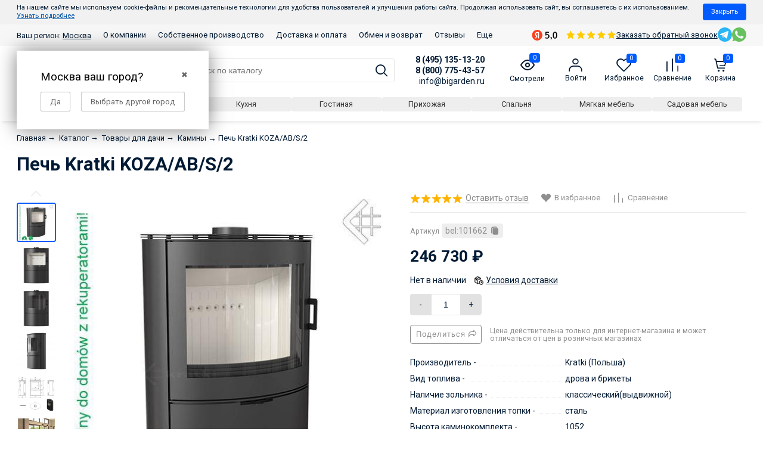

--- FILE ---
content_type: text/html; charset=utf-8
request_url: https://bigarden.ru/pech-drovyanaya-koza-ab-s-2-stal/
body_size: 52524
content:
<!DOCTYPE html><html lang="ru" style="font-size: 14px;"><head itemscope itemtype="http://schema.org/WPHeader" prefix="og: http://ogp.me/ns# product: http://ogp.me/ns/product#"><meta http-equiv="Content-Type" content="text/html; charset=utf-8"/><meta name="viewport" content="width=device-width, initial-scale=1"/><meta name="robots" content="index, follow"><meta http-equiv="X-UA-Compatible" content="IE=edge"><title itemprop="headline">Печь Kratki KOZA/AB/S/2 купить в интернет-магазине Бигарден всего за 246 730 руб. в Москве</title><meta itemprop="keywords" name="Keywords" content="Печь Kratki KOZA/AB/S/2, Камины"/><meta itemprop="description" name="Description" content="Печь Kratki KOZA/AB/S/2 вы можете приобрести в интернет-магазине Бигарден за 246 730 руб. ✔️ Бигарден - товары для отдыха на даче, в саду и в огороде в Москве"/><link rel="canonical" href="/pech-drovyanaya-koza-ab-s-2-stal/"/><!--<link rel="shortcut icon" href="/favicon.ico"/>--><!-- <link rel="shortcut icon" href="https://bigarden.ru/favicon.ico" type="image/x-icon"> --><link rel="icon" href="/favicon.svg" type="image/svg+xml"><link rel="alternate" type="application/rss+xml" title="Бигарден" href="https://bigarden.ru/blog/rss/"><link rel="preload" as="image" href="/wa-data/public/shop/products/26/66/76626/images/1284433/1284433.650.jpg"><script>var globalThemeSettings = {isMobile: 0,};</script>

        <!-- css -->
        <link href="/wa-data/public/site/themes/free_next/free.site.full.css?v12371" rel="stylesheet"/>

                    <link href="/wa-data/public/site/themes/free_next/free.custom.css?v1.1.0.1.47" rel="stylesheet"/>
        
        <style>
    #themeOverride .header-mobile .contacts__right__item a { width: 30px; height: 30px; }
    #themeOverride .header-mobile .contacts__right__item a:not(:last-child) { margin-right: 0; }
    #themeOverride .homepage-categories.-narrow { margin-bottom: 2rem; }
    #themeOverride .homepage-categories.-narrow .cat-tile_name { margin: 0; padding: .5rem 0 0 0; font-size: 0.8rem; }
    #themeOverride .homepage-categories.-narrow .cat-tile-list { gap: 1rem; display: grid;
  grid-template-columns: repeat(auto-fill, minmax(90px, 1fr)); justify-content: center; }
    #themeOverride .homepage-categories.-narrow .categories-tile { width: auto !important; margin: 0; flex: 1 1 100px; }
    #themeOverride .homepage-categories.-narrow .cat-tile_image { padding: 1rem; }
    #themeOverride .homepage-categories.-narrow .cat-tile_image img { max-width: 45px; }
    #themeOverride .header-mobile-phones { display: flex; flex-direction: column; box-shadow: 0 6px 6px -4px rgba(0, 0, 0, 0.1); position: fixed; width: 100%; background: white; z-index: 99999; top: -100%; transition: 1s all; padding-right: 3.1rem; }
    #themeOverride .header-mobile-phones-close { position: absolute; right: 0; bottom: calc(50% - 27px); font-size: 2rem; padding: .5rem; }
    #themeOverride .header-mobile-phones.-visible { top: 0; }
    #themeOverride .header-mobile-phones a { padding: .8rem .5rem; font-size: 1.2em; }
    #themeOverride .header-mobile-phones a:not(:last-child) { border-bottom: 1px solid #eee; border-right: 1px solid #eee; }
    #themeOverride .header-mobile .contacts--box { align-items: center; margin: 0; padding: 0.5rem 0.5rem; }
    #themeOverride .header-mobile .contacts__right__item { display: flex; gap: 15px; align-items: center; }
    #themeOverride .header-mobile .header-mobile__phones-open { font-size: 17px; display: inline-flex; align-items: center; }
    #themeOverride .header-mobile .shop-regions { font-weight: normal; font-size: .9em; }
    


    #themeOverride .js-list-categories.categories.no-icons .cat-tile_name { background-color: rgba(238, 238, 238, 1.000); color: #333; border-radius: 4px; font-size: 1em;
    padding: .4rem 1rem; transition: .3s all; margin: 0; }
    #themeOverride .js-list-categories.categories.no-icons .cat-tile_name:hover { background-color: #005bff; color: white; }
    #themeOverride .js-list-categories.categories.no-icons .categories-tile { margin: 0; width: auto; }
    #themeOverride .js-list-categories.categories.no-icons { width: 100%; gap: 10px; margin: 0; }
        
    #themeOverride .category { gap: 1rem; }
    @media (min-width: 641px) {
        #themeOverride .js-list-categories.categories.no-icons {  margin: 0 0 4rem -5px; }
    }
    
    
    #themeOverride .category .out_sidebars { max-width: 250px; margin-right: 0; }
    .header .contacts--box {
      border-bottom: 0;
      margin-bottom: 0;
    }
    .header {
      box-shadow: 0 6px 6px -4px rgba(0, 0, 0, 0.1);
      margin-bottom: 1.5rem;
      padding: 0.8rem 0.5rem;
    }
    #themeOverride .blog-filter-btn { display: none; }
    #themeOverride .b-post-wrapper.is-preview .b-post { display: flex; gap: 1rem; flex-direction: column;}
    #themeOverride .b-post-wrapper.is-preview .b-post > * { flex: 1 1 auto; }
    #themeOverride .b-post-preview-col-image { text-align: center; }
    #themeOverride .b-post-preview { 
        display: inline-block; 
        background: transparent no-repeat center center; 
        background-size: contain; 
        min-height: 150px;
        height: 100%;  
        border-radius: 1em; width: 150px; 
    }
    @media (min-width: 480px) {
        #themeOverride .b-post-wrapper.is-preview .b-post { flex-direction: row;}
        #themeOverride .b-post-wrapper.is-preview .b-post .b-post-preview-col-image { order: 1; }
    }
    #themeOverride .b-post-wrapper.is-preview .b-post .b-post-title { margin-top: 0; }
    #themeOverride .b-post-wrapper.is-preview .b-post .b-content { margin-top: 0; }
    #themeOverride .b-content-preview-published { display: block; margin-top: .5rem; font-size: .8rem; color: #acacac; text-transform: uppercase; }
    #themeOverride .blog-product-img { width: 100%; height: 200px; background-size: contain; background-position: center center; background-repeat: no-repeat;}
    #themeOverride .blog-product-box-list { margin: 2rem 0 4rem; }
    #themeOverride .blog-product-img-box { text-align: center; }
    #themeOverride .blog-product-img-box img { max-width: 200px; display: inline-block; width: 100%; }
    #themeOverride .blog-product-box-list { display: flex; gap: 1rem; flex-wrap: wrap; }
    #themeOverride .blog-product-box-list > * { flex: 1 1 auto; width: 100%;  }
    @media (min-width: 350px) {
        #themeOverride .blog-product-box-list > * { width: calc(50% - 1rem)}
    }
    @media (min-width: 600px) {
        #themeOverride .blog-product-box-list > * { width: calc(25% - (1rem * 3)); }
    }
    #themeOverride .blog-product-price { font-size: 1.3rem; font-weight: 700; margin: 0.5rem 0; white-space: nowrap; }
    #themeOverride .blog-product-name { height: 2.5rem; overflow: hidden; color: #001a34; display: block; font-size: 1rem; text-decoration: none;  border: 0; margin: 0.5rem 0; font-weight: 400;}
    #themeOverride .blog-product-stock { margin: 0.5rem 0; color: #2b9e46; font-size: 0.95rem; }
    #themeOverride .blog-product-rating { margin: 0.5rem 0; }
    #themeOverride .blog-product-rating a { font-weight: 400; text-decoration: none; border: 0; }
    #themeOverride .blog-product-price-go a { border-radius: 4px; display: inline-block; font-size: 1rem; color: #fff; padding: 0.5rem 1.1rem; background: #005bff; }

    #themeOverride article.content.content-box { width: 100%; }
    #themeOverride .blog-cols { display: flex; gap: 1rem; }
    #themeOverride .blog-cols .out_sidebars { order: 1; margin: 0; flex: 1; }
    @media (min-width: 1025px) {
        .left-sidebar {
            width: 100%;
        }
    }
    #themeOverride .blog-sidebar-year { display: inline-block; font-size: 1.2rem; background: #005bff; color: white; padding: .4rem .8rem; border-radius: 4px;  }
    #themeOverride .blog-sidebar-month { display: inline-block; font-size: .8rem; background: rgba(243,243,243,1); color: black; padding: .25rem .5rem; border-radius: 4px;  }
    #themeOverride .b-timeline-list li:last-child { margin: 0; }
    #themeOverride .blog-sidebar-year + ul { margin: 0; padding: 0; margin-top: .5rem; display: flex; gap: .5rem; }
    
    .tag-page .out_sidebars.-mr { margin-right: 2.857rem; }
    #page .categories-el_subs li:before, #page .sub-category-opened__sub:before { display: none; }
    #page .sub-category_col { display: flex; flex-direction: column; margin: 0; padding: 0; flex: 1 1 250px; gap: 1rem; }
    #page .cat-menu__item-link { flex: 0 0 200px; }
    #page .subcat-opened__el { margin: 0; display: flex; flex-direction: column; gap: .5rem; }
    #page .sub-category-opened__subs { margin: 0; }
    #page .sub-category-opened__sub { margin: 0; }
    #page .cat-menu__item { align-items: flex-start; flex-wrap: wrap; gap: 1rem 2rem; }
    #page .sub-category_cols { flex-wrap: wrap; flex: 3 1 auto; gap: 1rem; }
    #page .subcat-opened__el-name { margin: 0; }
    #page .cat-menu__item, #page .sub-category_cols { padding: 0; }
    #page .cat-menu__item:hover, #page .cat-menu__item:hover > * { background: inherit !important; color: #0054a6 !important;  }
    #page .cat-menu__item a, #page .cat-menu__item:hover a { border-bottom: 0 !important; }
    #page .category-menu { display: flex; gap: 2rem 1rem; flex-wrap: wrap; flex-direction: column; margin-top: 1rem; width: auto; overflow: hidden; }
    @media (max-width: 1025px) {
        #page .sub-category-opened__subs, .sub-category_col { display: initial; }
        #page .sub-category-opened__sub > a, 
        #page .subcat-opened__el-name > a, 
        #page .subcat-opened__el > a,
        #page .sub-category-opened__subs, 
        #page .subcat-opened__el-icon ~ .sub-category-opened__subs { margin: 0; padding: 0; }
    }
    @media (max-width: 780px) {
        .cat-tile-list--category { flex-direction: row; flex-wrap: nowrap !important; overflow: auto; gap: 15px; }
        .cat-content .cat-tile-list--category .categories-tile { width: auto !important; flex: 1 0 auto; border-radius: 2px; }
        .cat-tile-list--category .categories-tile a { display: flex; flex-direction: row; flex-wrap: nowrap; gap: 5px; align-items: center; }
        .cat-tile-list--category .categories-tile .cat-tile_image { flex: 0 0 30px; border-radius: 2px !important; background: transparent !important; }
        .cat-tile-list--category .categories-tile .cat-tile_image:after { display: none; }
        .cat-tile-list--category .categories-tile .cat-tile_name { white-space: nowrap; margin: 0; font-size: .9rem; }
    }
</style>

<style>
    #themeOverride .home-products_head-outer, 
    #themeOverride .home-products_head { width: 100%; padding-left: 0; padding-right: 0; text-align: left; }
    #themeOverride .container_yellow .center-title { text-align: left; }
    #themeOverride .homepage-categories .home-products__title { text-align: center; margin-top: 1rem; margin-bottom: 2rem; }
    .product_action-desc .Product__features, 
    .product_action-desc .Product__features-value,
    .product_options .Product__features, 
    .product_options .Product__features-value { max-width: 100%; }
    #themeOverride .Product__features .Product__features-item { display: flex; }
    #themeOverride .Product__features .Product__features-title { padding-right: 10px; flex: 0 0 250px; }
    #themeOverride .Product__features .Product__features-value { max-width: none; flex: 1 1 auto }
    .dp-container__product { display: none; position: fixed; height: 100vh; width: 100vw; left: 0; top: 0; z-index: 3000; max-width: none !important; background: rgba(0,0,0,.5); margin: 0 !important; }
    .dp-product__content { overflow: auto; border: 0 !important; }
    .dp-container__product .dp-product { position: relative; max-height: 90vh; width: 90vw; max-width: 800px; margin: 0 auto; overflow: auto; top: 50%; transform: translateY(-50%); border: 0; border-radius: 4px; }
    .dp-product__header div br { display: none;  }
    .dp-product__header { padding-right: 40px !important; position: relative; text-align: center; }
    .dp-product__header:after { content: '╳'; position: absolute; top: 14px; right: 14px; cursor: pointer; }
    .dp-product__service-title { font-size: 16px; color: #333; margin-bottom: 10px !important; font-weight: bold; }
    .dp-product__service-calculation { color: #333 !important; line-height: 1.8; }
    .dp-product__service-calculation br + br { display: none; }
    .dp-product__service-row:not(:last-child) { margin-bottom: 20px !important; }
    .dp-product__service-row p { margin-bottom: 6px; }
    #themeOverride .slider-outer--home--pb { margin-top: 0; }
    .shop-regions__window.js-shop-regions__window, .shop-regions-window__wrapper, .shop-regions-ip-analyzer__wrapper { z-index: 100000 !important; }
    .header .contacts--box { align-items: end; }
    #themeOverride .wa-details-rates-section { display: none !important; }
    #themeOverride .autobadge-pl { margin-right: 0 !important; margin-top: 0 !important; }
    .nav-cat_wrap {  left: 0; z-index: 9999; }
    .cat-menu__item:hover { background-color: #186bff !important; color: white !important; }
    .cat-menu__item:hover > * { color: white !important; }
    .header-top--links { background-color: #f7f7f7; }
    .header-top__messengers { margin: 3px 0; }
    .header-top--links .container { align-items: center; }
    #themeOverride .header-top__messengers a svg { width: 24px !important; height: 24px !important; }
    #themeOverride .Nav-contact-phone small, #themeOverride [href^="tel:"] small { opacity: 1 !important; }
    #themeOverride .shop-regions-button .shop-regions__link { border: 0; text-decoration: underline; }
    #themeOverride .MobileMenu .MobileMenu_nav-m { z-index: 200; }
    #themeOverride .product__sku { word-break: break-all; }
    #themeOverride .header ~ .inner-wrap:has(.order-page) { margin-top: -1.5rem; }
    #themeOverride .wa-order-cart-wrapper .wa-products .wa-product .wa-product-body * { flex: 1 1 auto; margin: 0 !important; padding: 0 !important; }
    #themeOverride .wa-order-cart-wrapper .wa-products .wa-product .wa-product-body { display: flex !important; gap: 16px; }
    #themeOverride .wa-order-cart-wrapper .wa-products .wa-product .wa-product-body .wa-column-image { max-width: 50px; }
    #themeOverride .wa-order-cart-wrapper .wa-products .wa-product .wa-product-body .wa-column-price { white-space: nowrap; flex-basis: 80px !important; text-align: left !important; }
    #themeOverride .wa-order-cart-wrapper .wa-products .wa-product .wa-product-body .wa-column-quantity { flex-basis: auto !important; }
    #themeOverride .wa-order-cart-wrapper .wa-products .wa-product .wa-product-body .wa-column-details { flex-basis: 180px !important; }
    #themeOverride .wa-order-cart-wrapper .wa-products .wa-product .wa-product-body .wa-column-image,
    #themeOverride .wa-order-cart-wrapper .wa-products .wa-product .wa-product-body .wa-column-quantity,
    #themeOverride .wa-order-cart-wrapper .wa-products .wa-product .wa-product-body .wa-column-price { flex: 0 0 auto; width: auto !important; }
    #themeOverride .wa-order-cart-wrapper .wa-products .wa-product { border-bottom: 1px solid #f7f7f7 !important; margin-bottom: 1.071rem; }
    #themeOverride .wa-quantity-cart-section .wa-field-wrapper .wa-unit.top { display: none; }
</style>
<style>
    .product__sku { align-items: center; background-color: #eee; border-radius: 4px; color: #8e8e8e; cursor: pointer; display: inline-flex; padding: 3px 6px; transition: .1s all; }
    .product__sku--title { display: inline-block; margin-right: 4px; margin-bottom: 2px; }
    .product__sku:active { background-color: #186bff; color: white; }
    .product__sku:active svg path { fill: white !important; }
    #themeOverride .Nav__Primary-outer .cat-menu__item .fi-rr-angle-small-right { order: 1; float: none; margin: auto; flex: 0; padding: 0 .714rem; }
    #themeOverride .Nav__Primary-outer .cat-menu__item-link, .Nav__Primary-outer .subcat-menu__item a { margin: 0; }
    .cat-menu__item { align-items: center; display: flex; }
    .cat-menu__item-link { flex: 1; }
    .cat-menu__item-title { align-items: center; display: flex; line-height: 1.1; }
  .cat__menu--figure { width: 28px; margin-right: 8px; } 
  .home__features { display: flex; align-items: center; flex-wrap: wrap; margin: 2rem 0 -.5rem; background-color: #f7f7f7; padding: 2rem .5rem; border-radius: 4px; }
  .home__features--item { display: flex; align-items: center; flex: 1 1 20rem; padding: .5rem; }
  .home__features--figure { margin-right: 1rem; padding: 10px; border-radius: 4px; background: #005bff;  }
  .home__features--caption { font-size: 13px; font-weight: bold; }
  .home__features--img { max-width: 3rem; display: block; }
  
  .footer { color: #727272; font-size: 14px; padding: 5rem 0; line-height: 1.4; }
  .footer-box.container { gap: 1rem; }
  .footer-col-title { font-size: 18px; color: #333; font-weight: bold; margin-bottom: 2rem; text-decoration: none; }
  .footer-box_col { flex: 1 1 20rem; }
  .footer__phone { font-size: 20px; margin-bottom: 4px; display: block; }
  .footer__subheading { font-size: 16px; margin: 1rem 0 .2rem; display: block; }
  #themeOverride .header__cart-count, #themeOverride .product-custom_short-count { border-radius: 4px; line-height: 1.2; }
  @media (max-width: 767px){
        #themeOverride .cat-views__el {
            font-size: 1.6rem;
        }
    }
  
    #themeOverride .cat-panel {
      margin-bottom: 16px;
    }
    #themeOverride .cat-sort {
      margin-right: auto;
    }
    .category__sort--box {
      display: none;
      flex-wrap: wrap;
    }
    @media (min-width: 768px) {
        #themeOverride .cat-views__el {
            font-size: 1.2rem;
        }
      .category__sort--box {
        display: flex;
      }
      .category__sort--box ~ .cat-sort_select {
        display: none;
      }
    }
    .category__sort--box > div:not(:last-child) {
      margin-right: 10px;
    }
    .category__sort--box > div.selected > a {
      background-color: #186bff;
      color: white;
    }
    .category__sort--box > div > a {
      border-radius: 4px;
      box-sizing: border-box;
      font-size: 13px;
      padding: 4px 8px;
    }
</style>
<script>
    document.addEventListener('DOMContentLoaded' ,() => {
        $(document.body).on('click', '[data-js="product__sku"]', (e) => navigator.clipboard.writeText($(e.target).text()));      
    });
</script>

<style>
.product-modules__box { margin: 1.5rem 0; }
.product-modules__heading { font-size: 16px; }
.product-modules__list { display: flex; flex-wrap: wrap; gap: 10px; }
.product-modules__link { border: 1px solid #eee; border-radius: 4px; padding: 6px; transition: 0.3s all; }
.product-modules__link:hover { border-color: #f09952; } 
.product-modules__img { display: block; }
</style>

<style>
    #themeOverride #product-description * { font-size: 15px !important; margin: 10px 0; line-height: 1.6; color: #333 !important; } 
    .bi-testimonials .owl-nav.disabled { display: none; }
    .bi-testimonials { overflow: hidden;padding-top: 100px;padding-bottom: 100px; position: relative; }
    .bi-testimonials-title {align-items: center;display: flex;font-size: 30px;flex-wrap: wrap;font-weight: bold;margin-bottom: 25px;}
    .bi-testimonials-title a {font-size: .4em;margin-left: 1rem;text-transform: uppercase;text-decoration: underline;}
    .bi-testimonials-title svg {margin-left: auto;max-width: 100px;}
    .bi-testimonials-header {display: flex;flex-wrap: wrap;gap: 10px;margin-bottom: 10px;}
    .bi-testimonials-name {font-weight: bold;font-size: 16px;margin-bottom: 1px;}
    .bi-testimonials-rating {align-items: center;display: flex;color: #878787;font-size: 14px;flex-wrap: wrap;gap: 5px;}
    .bi-testimonials-col.-avatar {align-items: center;border-radius: 40px;color: white;font-weight: bold;display: flex;height: 40px;justify-content: center;width: 40px;}
    .bi-testimonials-stars {display: flex;}
    .bi-testimonials-content {font-size: 15px;line-height: 1.6;}
    
    #themeOverride .container_yellow .block_top { display: flex; }
    #themeOverride .container_yellow .block_top .bt-left { display: flex; flex-direction: row; gap: 20px 10px; flex-wrap: wrap; }
    #themeOverride .container_yellow .block_top .bt-left .btl-card { margin: 0; flex: 1 1 170px; }
    @media (max-width: 690px) {
        #themeOverride .container_yellow .block_top .bt-left .btl-card .btl-descr .btl-subtitle {
            width: 100%;
        }
    }
    @media (max-width: 768px) {
        #themeOverride .category-name{
            margin-bottom: 0;
        }
    }
    #themeOverride .container_yellow .container > *:not(.center-title):not(.text-par) { margin: 50px 0; }
    #themeOverride .container_yellow .container > .block_top { margin-bottom: 100px !important; }
    #themeOverride .container_yellow .container > .center-title-advantages,
    #themeOverride .container_yellow .container > .center-title-simple,
    #themeOverride .container_yellow .container > .center-title-who { margin-top: 100px !important; }
    #themeOverride .container_yellow .text-par { width: 100%; }
    .homepage-categories--margin { margin-top: 70px; }
    
    .header--bottom { width: 100% }
    .special__categories__list { display: flex; flex-wrap: wrap; gap: 10px 10px; margin: 15px 0 5px; }
    .special__categories__item { flex: 1 1 0; text-align: center; }
    .special__categories__link { white-space: nowrap; border-radius: 4px; box-sizing: border-box; font-size: 13px; padding: 4px 8px; transition: .3s all; display: block;  background-color: rgba(238, 238, 238, 1.000); color: #333; }
    .special__categories__link:hover { background-color: rgba(32, 112, 251, 1.000); color: white; }
    
    .section__category__title { text-align: left; width: 100%; font-weight: bold; font-size: 28px; padding-left: 1.714rem; margin-bottom: 2rem; }
    .section__category__title ~ .section__category__title { margin-top: 5rem; }
</style>


        <script src="/wa-data/public/site/themes/free_next/jquery.min.js?v1.0.1.47"></script>

        <script src="/wa-apps/shop/plugins/tagsearch/js/frontend.js?1.5.1"></script>
<script src="/wa-apps/shop/plugins/flexdiscount/js/flexdiscountFrontend.min.js?4.45.1"></script>
<script src="/wa-apps/shop/plugins/autobadge/js/jquerycountdowntimer/jquery.countdownTimer.min.js?1.7.7"></script>
<script src="/wa-apps/shop/plugins/autobadge/js/frontend.min.js?1.7.7"></script>
<script src="/wa-apps/shop/plugins/quickorder/js/dialog/legacy/jquery.dialog.min.js?2.13.1"></script>
<script src="/wa-apps/shop/plugins/quickorder/js/frontend.min.js?2.13.1"></script>


        <link href="/wa-data/public/shop/themes/free_next/free.shop.css?v1.0.1.47" rel="stylesheet"/><link href="https://cdn.jsdelivr.net/npm/suggestions-jquery@21.12.0/dist/css/suggestions.min.css" rel="stylesheet" /><script src="https://cdn.jsdelivr.net/npm/suggestions-jquery@21.12.0/dist/js/jquery.suggestions.min.js"></script><meta name="yandex-verification" content="6d3e12b7a225b5dc" />
<script src="/wa-content/js/jquery-plugins/jquery.cookie.js" defer></script>
<script>
jQuery(function($) {
	if ($.cookie('shop_region_remember_address'))
	{
		return;
	}

	var selector = '[name$="[address.shipping][city]"], [name$="[address.shipping][region]"], [name$="[address.shipping][country]"]';
	var $change_listener = $(document).on('change', selector, function() {
		$.cookie('shop_region_remember_address', '1', {expires: 200, path: '/'});
		$change_listener.off('change');
	});
});
</script>    <link rel="stylesheet" href="/wa-apps/shop/plugins/buy1click/assets/frontend.bundle.css?v=1.29.5" />
    <link rel="stylesheet" href="/wa-apps/shop/plugins/buy1click/css/buy1click.css?v=1.29.5" />
    <link rel="stylesheet" href="/wa-apps/shop/plugins/buy1click/css/style__.css?v=1.29.5" />
    <script>
        window.shop_buy1click_config = {"wa_url":"\/","form_url":"\/buy1click\/form\/","update_form_url":"\/buy1click\/update_state\/","send_form_url":"\/buy1click\/send_form\/","ping_form_url":"\/buy1click\/ping_form\/","close_form_url":"\/buy1click\/close\/","send_channel_address_url":"\/buy1click\/request_channel_code\/","send_channel_code_url":"\/buy1click\/validate_channel_code\/","is_increase_plugin_enabled":false};
    </script>
    <script src="/wa-apps/shop/plugins/buy1click/assets/frontend.bundle.js?v=1.29.5" defer></script>
    <script src="/wa-apps/shop/plugins/buy1click/js/buy1click.js?v=1.29.5" defer></script>
<script type="text/javascript" src="/dp-plugin/config/?v1.22.2"></script><style>i.icon16-flexdiscount.loading{background-image:url(https://bigarden.ru/wa-apps/shop/plugins/flexdiscount/img/loading16.gif)}i.flexdiscount-big-loading{background:url(https://bigarden.ru/wa-apps/shop/plugins/flexdiscount/img/loading.gif) no-repeat}.fl-is-loading > * { opacity: 0.3; }.fl-is-loading { position:relative }.fl-is-loading:after{ position:absolute; top:0;left:0;content:"";width:100%;height:100%; background:url(https://bigarden.ru/wa-apps/shop/plugins/flexdiscount/img/loader2.gif) center center no-repeat}.fl-loader-2:after{ position:absolute; top:0;left:0;content:"";width:100%;height:100%; background:url(/wa-content/img/loading16.gif) center center no-repeat}i.icon16-flexdiscount{background-repeat:no-repeat;height:16px;width:16px;display:inline-block;text-indent:-9999px;text-decoration:none!important;vertical-align:top;margin:-.1em .25em 0 0}i.flexdiscount-big-loading{display:inline-block;width:32px;height:32px;margin:15px 0}.flexdiscount-coup-del-block,.flexdiscount-loader{display:none}.align-center{text-align:center}.flexdiscount-coup-result,.flexdiscount-form,.flexdiscount-price-block,.flexdiscount-user-affiliate,.flexdiscount-user-discounts{margin:10px 0}.flexdiscount-coup-result{color:green}.flexdiscount-coup-result.flexdiscount-error{color:red}.flexdiscount-max-affiliate,.flexdiscount-max-discount{font-size:1.5em;color:#c03;font-weight:600}.flexdiscount-coupon-delete:before{content:'x';padding:5px;-webkit-border-radius:50%;-moz-border-radius:50%;border-radius:50%;border:2px solid red;width:.5em;height:.5em;display:inline-block;text-align:center;line-height:.5em;margin-right:5px;font-size:1.3em;color:red;font-weight:700;vertical-align:middle}.flexdiscount-price-block{display:inline-block}.flexdiscount-product-discount{display:table}.flexdiscount-my-content>div{padding:10px}.flexdiscount-discounts-affiliate{color:#c03;background:#fff4b4;padding:5px 10px;border-radius:20px}/***********************
 *
 * ru: Блок Доступных скидок и бонусов
 * en: Available discount and bonuses
 *
************************/

/**
* Обертка
* Wrap
*/
.flexdiscount-available-discount { }
/**
* Блок вывода Доступных скидок и бонусов
* Available discount and bonuses
*/
.flexdiscount-alldiscounts { clear: none; background-color: #FFFFFF; border: 1px solid #DDDDDD; -webkit-border-radius: 4px; -moz-border-radius: 4px; border-radius: 4px; margin: 10px 0; }
/**
* Шапка
* Header block
*/
.flexdiscount-alldiscounts-heading { background: #fff4b4; text-transform: uppercase; -webkit-border-top-left-radius: 3px; -moz-border-top-left-radius: 3px; border-top-left-radius: 3px; -webkit-border-top-right-radius: 3px; -moz-border-top-right-radius: 3px; border-top-right-radius: 3px; padding: 10px 15px;}
/**
* Заголовок шапки
* Header text
*/
.flexdiscount-alldiscounts-heading .h3 { font-size: 14px; margin: 0; padding: 0; color: #444;}
/**
* Внутренний отступ основной части
* Padding of the block body
*/
.flexdiscount-alldiscounts-body, .flexdiscount-alldiscounts .flexdiscount-body { padding: 15px; }
/*
* Ширина таблицы
* Width table
*/
.flexdiscount-alldiscounts table { width: 100%; }
/*
* Внешний отступ неупорядоченных списков
* Margin of unordered lists
*/
.flexdiscount-alldiscounts ul { margin: 0; }
/*
* Стили таблицы
* Table styles
*/
.flexdiscount-alldiscounts .flexdiscount-table { border-left: 1px solid #000; border-top: 1px solid #000; width: 100%; margin: 0; }
/*
* Стили заголовков и ячеек таблицы
* Table cells styles
*/
.flexdiscount-alldiscounts .flexdiscount-table td, .flexdiscount-alldiscounts .flexdiscount-table th { color: #000; border: 1px solid #000; padding: 5px; }
.fl-discount-skus { margin-bottom: 10px; }
tr.fl-discount-skus td { padding: 10px 5px; }

/***********************
 *
 * ru: Блок Действующих скидок и бонусов
 * en: Product active discounts and bonuses
 *
************************/

/**
* Обертка
* Wrap
*/
.flexdiscount-product-discount { display: table; }
/**
* Блок вывода Действующих скидок и бонусов
* Product active discounts and bonuses block
*/
.flexdiscount-pd-block { background-color: #FFFFFF; border: 1px solid #DDDDDD; -webkit-border-radius: 4px; -moz-border-radius: 4px; border-radius: 4px; margin: 10px 0; }
/**
* Шапка
* Header block
*/
.flexdiscount-pd-block .flexdiscount-heading, #yourshop .flexdiscount-pd-block .flexdiscount-heading { background: #163bdb; text-transform: uppercase; border-color: #DDDDDD; color: #333333; -webkit-border-top-left-radius: 3px; -moz-border-top-left-radius: 3px; border-top-left-radius: 3px; -webkit-border-top-right-radius: 3px; -moz-border-top-right-radius: 3px; border-top-right-radius: 3px; padding: 10px 15px;}
/**
* Заголовок шапки
* Header text
*/
.flexdiscount-pd-block .flexdiscount-heading .h3 { font-size: 14px; margin: 0; padding: 0; color: #fff;}
/**
* Внутренний отступ основной части
* Padding of the block body
*/
.flexdiscount-pd-block .flexdiscount-body { padding: 15px; }
/*
* Внешний отступ неупорядоченных списков
* Margin of unordered lists
*/
.flexdiscount-pd-block ul { margin: 0; }
/*
* Стили таблицы
* Table styles
*/
.flexdiscount-pd-block .flexdiscount-table { border-left: 1px solid #000; border-top: 1px solid #000; width: 100%; margin: 0; }
/*
* Стили заголовков и ячеек таблицы
* Table cells styles
*/
.flexdiscount-pd-block .flexdiscount-table td, .flexdiscount-pd-block .flexdiscount-table th { color: #000; border: 1px solid #000; padding: 5px; }

/***********************
 *
 * ru: Активные скидок и бонусов
 * en: Active discounts and bonuses block
 *
************************/

/**
* Обертка
* Wrap
*/
.flexdiscount-user-discounts { }
/**
* Блок вывода активных скидок и бонусов
* Active discounts and bonuses block
*/
.flexdiscount-discounts { clear: both; overflow: hidden; background-color: #FFFFFF; border: 1px solid #ddd; margin: 10px 0; }
/**
* Шапка
* Header block
*/
.flexdiscount-discounts-heading { background: #eee; text-transform: uppercase; color: #333333; padding: 10px 15px; }
/**
* Заголовок шапки
* Header text
*/
.flexdiscount-discounts-heading .h3 { font-size: 14px; margin: 0; color: #444; }
/**
* Внутренний отступ основной части
* Padding of the block body
*/
.flexdiscount-discounts-body { padding: 0; }
/*
* Ширина таблицы
* Width table
*/
.flexdiscount-discounts table { width: 100%; }
/*
* Стили неупорядоченных списков
* Styles of unordered lists
*/
.flexdiscount-discounts-body ul { list-style: none; padding: 0; margin: 0; }
.flexdiscount-discounts-body li { padding: 10px 15px; background-color: #fefce3; margin: 5px 0; }
/*
* Стили для размера скидки
* Styles for discount
*/
.flexdiscount-discounts-price { color: #e8385c; display: inline-block; }

/***********************
 *
 * ru: Дополнительная форма ввода купонов
 * en: Additional coupon form
 *
************************/

/*
* Цвет сообщения о успешно введенном купоне
* Message color about successfully entered coupon
*/
.flexdiscount-coup-result { color: green; }
/*
* Цвет сообщения о неверно введенном купоне
* Message color about incorrectly entered coupon
*/
.flexdiscount-coup-result.flexdiscount-error { color: #ff0000; }
/**
* Крестик удаления купона
* Delete coupon cross
*/
.flexdiscount-coupon-delete:before { content: 'x'; padding: 5px; -webkit-border-radius: 50%; -moz-border-radius: 50%; border-radius: 50%; border: 2px solid #ff0000; width: .5em; height: .5em; display: inline-block; text-align: center; line-height: .5em; margin-right: 5px; font-size: 1.3em; color: #ff0000; font-weight: bold; vertical-align: middle; }

/***********************
 *
 * ru: Блок правил запрета
 * en: Deny discounts block
 *
************************/

/**
* Обертка
* Wrap
*/
.flexdiscount-deny-discount { }
/**
* Блок вывода правил запрета
* Deny discounts block
*/
.flexdiscount-denydiscounts { clear: none; background-color: #FFFFFF; border: 1px solid #DDDDDD; -webkit-border-radius: 4px; -moz-border-radius: 4px; border-radius: 4px; margin: 10px 0; }
/**
* Шапка
* Header block
*/
.flexdiscount-denydiscounts-heading { background: #ff0000; text-transform: uppercase; -webkit-border-top-left-radius: 3px; -moz-border-top-left-radius: 3px; border-top-left-radius: 3px; -webkit-border-top-right-radius: 3px; -moz-border-top-right-radius: 3px; border-top-right-radius: 3px; padding: 10px 15px;}
/**
* Заголовок шапки
* Header text
*/
.flexdiscount-denydiscounts-heading .h3 { font-size: 14px; margin: 0; padding: 0; color: #fff;}
/**
* Внутренний отступ основной части
* Padding of the block body
*/
.flexdiscount-denydiscounts-body, .flexdiscount-denydiscounts .flexdiscount-body { padding: 15px; }
/*
* Ширина таблицы
* Width table
*/
.flexdiscount-denydiscounts table { width: 100%; }
/*
* Внешний отступ неупорядоченных списков
* Margin of unordered lists
*/
.flexdiscount-denydiscounts ul { margin: 0; }
/*
* Стили таблицы
* Table styles
*/
.flexdiscount-denydiscounts .flexdiscount-table { border-left: 1px solid #000; border-top: 1px solid #000; width: 100%; margin: 0; }
/*
* Стили заголовков и ячеек таблицы
* Table cells styles
*/
.flexdiscount-denydiscounts .flexdiscount-table td, .flexdiscount-denydiscounts .flexdiscount-table th { color: #000; border: 1px solid #000; padding: 5px; }

/***********************
 *
 * ru: Блок цены со скидкой
 * en: Block of price with discount
 *
************************/

/*
* Обертка
* Wrap
*/
.flexdiscount-price-block { display: inline-block; }

/***********************
 *
 * ru: Скидки в личном кабинете
 * en: Discounts in customer account
 *
************************/

/*
* Обертка
* Wrap
*/
.flexdiscount-my-content > div { padding: 10px; }

/***********************
 *
 * ru: Остальные стили
 * en: Other styles
 *
************************/

/*
* Бонусы
* Bonuses
*/
.flexdiscount-discounts-affiliate { color: #c03; background: #fff4b4; padding: 5px 10px; border-radius: 20px; }
/**
* Максимальное значение скидок и бонусов в блоках Доступных и Действующих скидок
* Maximum value of discount and bonuses in Available discounts block and Product discounts block
*/
.flexdiscount-max-discount, .flexdiscount-max-affiliate { font-size: 1.3em; color: #c03; font-weight: 600; }</style><script>$(function() {$.flexdiscountFrontend = new FlexdiscountPluginFrontend({urls: {couponAddUrl: '/flexdiscount/couponAdd/',updateDiscountUrl: '/flexdiscount/update/',refreshCartUrl: '/flexdiscount/cartUpdate/',deleteUrl: '/flexdiscount/couponDelete/',cartSaveUrl: {shop: '/cart/save/',plugin: '/my/'},cartDeleteUrl: {shop: '/cart/delete/',plugin: '/my/'},cartAddUrl: {shop: '/cart/add/',plugin: '/my/'}},updateInfoblocks: 1,hideDefaultAffiliateBlock: '',ss8forceUpdate: '0',addAffiliateBlock: 0,loaderType: 'loader1',locale: 'ru_RU',settings: {"enable_frontend_cart_hook":0},ss8UpdateAfterPayment: 0,shopVersion: '10.2.1.978'});});</script><script>(function($){$(function(){$.autobadgeFrontend.init({update:'/autobadge/update/',forceParentVisible:'',delayLoading:'',delayLoadingAjax:'',forceParentRelative:'1',showLoader:'1'});});})(jQuery);</script>    <link rel="stylesheet" href="/wa-apps/shop/plugins/ordercall/css/fonts.css?v=1.20.0" />
<link rel="stylesheet" href="/wa-apps/shop/plugins/ordercall/css/frontend.css?v=1.20.0" />
<script src="/wa-apps/shop/plugins/ordercall/assets/frontend.bundle.js?v=1.20.0" defer></script>
<script>
	window.shopOrdercallActionUrl = "https:\/\/bigarden.ru\/ordercall-new-order\/";
	window.shopOrdercallConfig = {"plugin_enable":"1","yandex":[],"google":[],"form_tag_class":".js__callback","form_title":"\u041e\u0431\u0440\u0430\u0442\u043d\u0430\u044f \u0441\u0432\u044f\u0437\u044c","form_text":"","form_fields":[{"active":1,"type":"text_name","title":"\u0418\u043c\u044f","required":1,"is_unique":1},{"active":1,"type":"tel","title":"\u0422\u0435\u043b\u0435\u0444\u043e\u043d","mask":"+7 (###)###-##-##","required":1,"is_unique":1},{"title":"E-mail","type":"email","required":0,"is_unique":1},{"active":1,"type":"comment","title":"\u041a\u043e\u043c\u043c\u0435\u043d\u0442\u0430\u0440\u0438\u0439","required":0,"is_unique":1},{"title":"Checkbox","type":"checkbox","text":"\u0421\u043e\u0433\u043b\u0430\u0441\u0435\u043d \u0441 <a href=\"\/privacy\/\">\u043f\u043e\u043b\u0438\u0442\u0438\u043a\u043e\u0439 \u043a\u043e\u043d\u0444\u0438\u0434\u0435\u043d\u0446\u0438\u0430\u043b\u044c\u043d\u043e\u0441\u0442\u0438<\/a>","required":1,"is_unique":0,"is_checked":true}],"form_topics":[],"form_button":"\u041e\u0442\u043f\u0440\u0430\u0432\u0438\u0442\u044c","form_color_button":"#196BFF","form_color_button_opacity":"1","form_color_text":"#ffffff","form_color_text_opacity":"1","form_text_success":"<p>\u0421\u043f\u0430\u0441\u0438\u0431\u043e, \u0437\u0430 \u043e\u0431\u0440\u0430\u0449\u0435\u043d\u0438\u0435 \u0432 \u043d\u0430\u0448\u0443 \u043a\u043e\u043c\u043f\u0430\u043d\u0438\u044e.<\/p><p>\u0412 \u0431\u043b\u0438\u0436\u0430\u0439\u0448\u0435\u0435 \u0432\u0440\u0435\u043c\u044f \u043c\u044b \u043e\u0431\u044f\u0437\u0430\u0442\u0435\u043b\u044c\u043d\u043e \u0441\u0432\u044f\u0436\u0435\u043c\u0441\u044f \u0441 \u0412\u0430\u043c\u0438!<\/p>","photo":"","smart_button_mobile_is_enabled":"1","bot_fields":[{"type":"tel","name":"tel","value":"","label":"\u041d\u0435 \u0437\u0430\u043f\u043e\u043b\u043d\u044f\u0442\u044c"},{"type":"text","name":"name","value":"Ordercall","label":"\u041d\u0435 \u0437\u0430\u043f\u043e\u043b\u043d\u044f\u0442\u044c"},{"type":"email","name":"email","value":"","label":"\u041d\u0435 \u0437\u0430\u043f\u043e\u043b\u043d\u044f\u0442\u044c"},{"type":"text","name":"comment","value":"3bae334fa9c026ea7272d3613957cca4","label":"\u041d\u0435 \u0437\u0430\u043f\u043e\u043b\u043d\u044f\u0442\u044c"}],"form_html":"<style>.oc-modal.success .oc-form__result {background: #8cc152;opacity: 1;color: #ffffff;}.oc-modal.success .oc-form__result a {color: #ffffff;}.oc-modal.error .oc-form__result {background: #ed5454;opacity: 1;color: #ffffff;}.oc-modal.success .oc-btn-close{border-color: #ffffff;}.oc-modal.success .oc-modal__close {color: #ffffff;}.oc-modal.error .oc-btn-close{border-color: #ffffff;}.oc-modal.error .oc-btn-close{color: #ffffff;}.jq-checkbox.checked .jq-checkbox__div {background: #196BFF;}<\/style><form class=\"oc-light-form\" id=\"oc\" action=\"https:\/\/bigarden.ru\/ordercall-new-order\/\" method=\"post\"><svg width=\"0\" height=\"0\"><defs><path id=\"oc-light-form-checkbox-arrow\"d=\"M 4.5 8.41L 0 3.91L 1.41 2.5L 4.5 5.58L 10.09 0L 11.5 1.41L 4.5 8.41Z\" \/><\/defs><\/svg><div class=\"oc-light-form__result\"><span class=\"oc-light-form__close-button\"><\/span><div class=\"oc-light-form__result-header\"><\/div><div class=\"oc-light-form__result-content\"><\/div><span class=\"oc-btn oc-btn-close\">\u0417\u0430\u043a\u0440\u044b\u0442\u044c<\/span><\/div><div class=\"oc-light-form__content\"><span class=\"oc-light-form__close-button\"><\/span><div class=\"oc-light-form__header\">\u041e\u0431\u0440\u0430\u0442\u043d\u0430\u044f \u0441\u0432\u044f\u0437\u044c<\/div><div class=\"oc-form__field oc-form__field-check\"><input type=\"tel\" class=\"oc-form__control\" name=\"oc_check[tel]\" value=\"\" title=\"\"><label>\u041d\u0435 \u0437\u0430\u043f\u043e\u043b\u043d\u044f\u0442\u044c<\/label><\/div><div class=\"oc-form__field oc-form__field-check\"><input type=\"text\" class=\"oc-form__control\" name=\"oc_check[name]\" value=\"Ordercall\" title=\"\"><label>\u041d\u0435 \u0437\u0430\u043f\u043e\u043b\u043d\u044f\u0442\u044c<\/label><\/div><div class=\"oc-form__field oc-form__field-check\"><input type=\"email\" class=\"oc-form__control\" name=\"oc_check[email]\" value=\"\" title=\"\"><label>\u041d\u0435 \u0437\u0430\u043f\u043e\u043b\u043d\u044f\u0442\u044c<\/label><\/div><div class=\"oc-form__field oc-form__field-check\"><input type=\"text\" class=\"oc-form__control\" name=\"oc_check[comment]\" value=\"3bae334fa9c026ea7272d3613957cca4\" title=\"\"><label>\u041d\u0435 \u0437\u0430\u043f\u043e\u043b\u043d\u044f\u0442\u044c<\/label><\/div><div class=\"oc-light-form__field oc-light-form-field oc-light-form-field_required\"><div class=\"oc-light-form-field__label\">\u0418\u043c\u044f<\/div><div class=\"oc-light-form-field__box\"><input class=\"oc-light-form-input-text oc-light-form-field__input ordercall-insert-name\" type=\"text\" name=\"oc[text_name]\" title=\"\" value=\"\" required=\"required\"><div class=\"oc-light-form-field__error\">\u041e\u0431\u044f\u0437\u0430\u0442\u0435\u043b\u044c\u043d\u043e \u0434\u043b\u044f \u0437\u0430\u043f\u043e\u043b\u043d\u0435\u043d\u0438\u044f<\/div><\/div><\/div><div class=\"oc-light-form__field oc-light-form-field oc-light-form-field_required\"><div class=\"oc-light-form-field__label\">\u0422\u0435\u043b\u0435\u0444\u043e\u043d<\/div><div class=\"oc-light-form-field__box\"><input class=\"oc-light-form-input-text oc-light-form-input-text_fill oc-light-form-field__input ordercall-insert-phone\" type=\"tel\" name=\"oc[tel]\" title=\"\" value=\"\" required=\"required\"><div class=\"oc-light-form-field__error\">\u041e\u0431\u044f\u0437\u0430\u0442\u0435\u043b\u044c\u043d\u043e \u0434\u043b\u044f \u0437\u0430\u043f\u043e\u043b\u043d\u0435\u043d\u0438\u044f<\/div><\/div><\/div><div class=\"oc-light-form__field oc-light-form-field \"><div class=\"oc-light-form-field__label\">E-mail<\/div><div class=\"oc-light-form-field__box\"><input class=\"oc-light-form-input-text oc-light-form-input-text_fill oc-light-form-field__input ordercall-insert-email\" type=\"email\" name=\"oc[email]\" value=\"\" ><div class=\"oc-light-form-field__error\">\u041e\u0431\u044f\u0437\u0430\u0442\u0435\u043b\u044c\u043d\u043e \u0434\u043b\u044f \u0437\u0430\u043f\u043e\u043b\u043d\u0435\u043d\u0438\u044f<\/div><\/div><\/div><div class=\"oc-light-form__field oc-light-form-field \"><div class=\"oc-light-form-field__label\">\u041a\u043e\u043c\u043c\u0435\u043d\u0442\u0430\u0440\u0438\u0439<\/div><div class=\"oc-light-form-field__box\"><textarea class=\"oc-light-form-textarea oc-light-form-field__input\" name=\"oc[comment]\" ><\/textarea><div class=\"oc-light-form-field__error\">\u041e\u0431\u044f\u0437\u0430\u0442\u0435\u043b\u044c\u043d\u043e \u0434\u043b\u044f \u0437\u0430\u043f\u043e\u043b\u043d\u0435\u043d\u0438\u044f<\/div><\/div><\/div><div class=\"oc-light-form__field oc-light-form-field oc-light-form-field_required\"><label class=\"oc-light-form-checkbox-box\"><span class=\"oc-light-form-checkbox-box__checkbox\"><input class=\"oc-light-form-checkbox oc-light-form-field__input\" name=\"\" type=\"checkbox\" checked=\"checked\" required=\"required\" \/><\/span><span class=\"oc-light-form-checkbox-box__label\">\u0421\u043e\u0433\u043b\u0430\u0441\u0435\u043d \u0441 <a href=\"\/privacy\/\">\u043f\u043e\u043b\u0438\u0442\u0438\u043a\u043e\u0439 \u043a\u043e\u043d\u0444\u0438\u0434\u0435\u043d\u0446\u0438\u0430\u043b\u044c\u043d\u043e\u0441\u0442\u0438<\/a><\/span><\/label><\/div><button class=\"oc-light-form-button oc-light-form__submit-button\">\u041e\u0442\u043f\u0440\u0430\u0432\u0438\u0442\u044c<\/button><\/div><style>.oc-light-form-button {background: #196BFF;color: #ffffff;}.oc-light-form-button:hover {background: #0052e6;}.oc-light-form-input-text:focus,input[type=\"text\"].oc-light-form-input-text:focus,.oc-light-form__captcha .wa-captcha-input:focus,.oc-light-form-select.jq-selectbox .jq-selectbox__search input:focus,.oc-light-form-textarea:focus {border-color: #196BFF;}.oc-light-form-select.jq-selectbox .jq-selectbox__dropdown ul li.sel {color: #196BFF;}.oc-light-form-select.jq-selectbox.focused .jq-selectbox__select {border-color: #196BFF;}.oc-light-form-checkbox.jq-checkbox.checked {border-color: #196BFF;}.oc-light-form-checkbox__icon-vector {fill: #196BFF !important;}.oc-light-form_error .oc-light-form__result {background: #ed5454;opacity: 1;color: #ffffff;}.oc-light-form__not-valid-captcha {color: #ed5454;margin-top: 24px;}.oc-light-form_success .oc-light-form__result {background: #8cc152;opacity: 1;color: #ffffff;}.oc-light-form_success .oc-btn-close{border-color: #ffffff;}.oc-light-form__result .oc-light-form__close-button {color: #ffffff;}.oc-light-form_error .oc-btn-close{border-color: #ffffff;}.oc-light-form_error .oc-btn-close{color: #ffffff;}.oc-light-form .ui-slider-range {background: #196BFF;}.oc-light-form .ui-slider-handle {border-color: #196BFF;}.oc-light-form .ui-slider-handle::before {border-color: #196BFF;}<\/style><\/form>","button_html":"","button_bot_hash":"d210704131bf5e1dda443413b0d9aae4"};
	window.wa_ordercall_userdata = {"wa_captcha":"<script>\n    (function() {\n\n        \n\n        window.onloadWaRecaptchaCallback = function() {\n            var sitekey = \"6Lez2i8nAAAAAE_kDbGkZRdnCVIwPv_Z2p5ssGTJ\";\n            if (!window.grecaptcha) return;\n            $('.g-recaptcha:not(.initialized)').each(function() {\n                var wrapper = $(this).addClass('initialized');\n                var widget_id = grecaptcha.render(wrapper[0], { sitekey: sitekey });\n                wrapper.siblings('.wa-captcha-refresh, .wa-captcha-img').click(function() {\n                    var new_wrapper = $('<div class=\"g-recaptcha\"><\/div>');\n                    wrapper.after(new_wrapper);\n                    wrapper.remove();\n                    new_wrapper = new_wrapper.addClass('initialized');\n                    widget_id = grecaptcha.render(new_wrapper[0], { sitekey: sitekey });\n                    wrapper = new_wrapper;\n                    return false;\n                });\n            });\n            $(window).trigger('wa_recaptcha_loaded');\n        };\n\n        $(function() {\n            if (window.grecaptcha) {\n                window.onloadWaRecaptchaCallback();\n            } else {\n                $.getScript(\"https:\/\/www.google.com\/recaptcha\/api.js?render=explicit&onload=onloadWaRecaptchaCallback\");\n            }\n        });\n    })();\n<\/script>\n<div class=\"wa-captcha wa-recaptcha\">\n    <a class=\"wa-captcha-refresh wa-captcha-img\" style=\"display:none;\"><\/a>\n    <div class=\"g-recaptcha\"><\/div>\n<\/div>\n","wa_user_name":false,"wa_user_phone":"","wa_user_email":""};

	(function ($) {
		$(document.head).append(null);
	})(jQuery);
</script><style id="quickorder-inline-styles" data-inline-css="1">[data-quickorder-cb]{background:rgba(243,243,243,1);color:#000;-webkit-border-radius:5px;-moz-border-radius:5px;border-radius:5px;font-family:Arial,sans-serif;font-size:14px;font-style:normal;font-weight:normal;padding:10px 25px;margin-top:10px;margin-bottom:10px;text-align:center}[data-quickorder-cb]:hover{background:rgba(222,222,222,1)}[data-quickorder-cb]{display:table}.quickorder-form[data-quickorder-cf]{background:rgba(255,255,255,1);color:#5e5e5e;-webkit-border-radius:5px;-moz-border-radius:5px;border-radius:5px}[data-quickorder-cf] .quickorder-methods .s-quickorder-method{-webkit-border-radius:5px;-moz-border-radius:5px;border-radius:5px}[data-quickorder-cf] .quickorder-popup{-webkit-border-radius:5px;-moz-border-radius:5px;border-radius:5px}.quickorder-form [data-quickorder-cfh]{background:rgba(243,243,243,1);color:#000;font-family:Arial,sans-serif;font-size:24px;font-style:normal;font-weight:normal;padding:10px 15px}[data-quickorder-cf] [data-quickorder-close]{right:15px}[data-quickorder-cf] .quickorder-popup-head{background:rgba(243,243,243,1);color:#000}[data-quickorder-cf] .quickorder-popup{border:2px solid rgba(243,243,243,1)}.quickorder-form [data-quickorder-ct]{font-size:14px;font-style:normal;font-weight:bold}.quickorder-form [data-quickorder-cfs]{padding:7px;-webkit-border-radius:5px;-moz-border-radius:5px;border-radius:5px;border:1px solid #ccc;width:100%}[data-quickorder-cf] .quickorder-methods .s-quickorder-method{border:1px solid #ccc}[data-quickorder-cf] .quickorder-methods-form .wa-value input,[data-quickorder-cf] .quickorder-methods-form .wa-value select,[data-quickorder-cf] .wa-captcha-input,[data-quickorder-cf] .quickorder-methods-form .wa-value textarea{padding:7px;-webkit-border-radius:5px;-moz-border-radius:5px;border-radius:5px;border:1px solid #ccc}.quickorder-form [data-quickorder-cff]{padding:20px;text-align:center}.quickorder-form [data-quickorder-cfb]{background:rgba(243,243,243,1);color:#000;-webkit-border-radius:5px;-moz-border-radius:5px;border-radius:5px;font-family:Arial,sans-serif;font-size:14px;font-style:normal;font-weight:normal;padding:10px 25px;text-align:center}.quickorder-form [data-quickorder-cfb]:hover{background:rgba(222,222,222,1)}[data-quickorder-cf] .quickorder-methods .s-quickorder-method:hover,[data-quickorder-cf] .quickorder-methods .s-quickorder-method.selected{background:rgba(243,243,243,.1)}[data-quickorder-cf] .quickorder-quantity-volume:hover{background:rgba(243,243,243,.1)}[data-quickorder-cf] .quickorder-popup .quickorder-quantity-button,[data-quickorder-cf] .quickorder-popup input[type="button"]{background:rgba(243,243,243,1);color:#000;-webkit-border-radius:5px;-moz-border-radius:5px;border-radius:5px;font-family:Arial,sans-serif;font-size:14px;font-style:normal;font-weight:normal;padding:10px 25px;text-align:center}[data-quickorder-cf] .quickorder-popup .quickorder-quantity-button:hover{background:rgba(222,222,222,1)}[data-quickorder-pb]{background:rgba(243,243,243,1);color:#000;-webkit-border-radius:5px;-moz-border-radius:5px;border-radius:5px;font-family:Arial,sans-serif;font-size:14px;font-style:normal;font-weight:normal;padding:10px 25px;margin-top:10px;margin-bottom:10px;text-align:center}[data-quickorder-pb]:hover{background:rgba(222,222,222,1)}[data-quickorder-pb]{display:table}.quickorder-form[data-quickorder-pf]{background:rgba(255,255,255,1);color:#5e5e5e;-webkit-border-radius:5px;-moz-border-radius:5px;border-radius:5px}[data-quickorder-pf] .quickorder-methods .s-quickorder-method{-webkit-border-radius:5px;-moz-border-radius:5px;border-radius:5px}[data-quickorder-pf] .quickorder-popup{-webkit-border-radius:5px;-moz-border-radius:5px;border-radius:5px}.quickorder-form [data-quickorder-pfh]{background:rgba(243,243,243,1);color:#000;font-family:Arial,sans-serif;font-size:24px;font-style:normal;font-weight:normal;padding:10px 15px}[data-quickorder-pf] [data-quickorder-close]{right:15px}[data-quickorder-pf] .quickorder-popup-head{background:rgba(243,243,243,1);color:#000}[data-quickorder-pf] .quickorder-popup{border:2px solid rgba(243,243,243,1)}.quickorder-form [data-quickorder-pt]{font-size:14px;font-style:normal;font-weight:bold}.quickorder-form [data-quickorder-pfs]{padding:7px;-webkit-border-radius:5px;-moz-border-radius:5px;border-radius:5px;border:1px solid #ccc;width:100%}[data-quickorder-pf] .quickorder-methods .s-quickorder-method{border:1px solid #ccc}[data-quickorder-pf] .quickorder-methods-form .wa-value input,[data-quickorder-pf] .quickorder-methods-form .wa-value select,[data-quickorder-pf] .wa-captcha-input,[data-quickorder-pf] .quickorder-methods-form .wa-value textarea{padding:7px;-webkit-border-radius:5px;-moz-border-radius:5px;border-radius:5px;border:1px solid #ccc}.quickorder-form [data-quickorder-pff]{padding:20px;text-align:center}.quickorder-form [data-quickorder-pfb]{background:rgba(243,243,243,1);color:#000;-webkit-border-radius:5px;-moz-border-radius:5px;border-radius:5px;font-family:Arial,sans-serif;font-size:14px;font-style:normal;font-weight:normal;padding:10px 25px;text-align:center}.quickorder-form [data-quickorder-pfb]:hover{background:rgba(222,222,222,1)}[data-quickorder-pf] .quickorder-methods .s-quickorder-method:hover,[data-quickorder-pf] .quickorder-methods .s-quickorder-method.selected{background:rgba(243,243,243,.1)}[data-quickorder-pf] .quickorder-quantity-volume:hover{background:rgba(243,243,243,.1)}[data-quickorder-pf] .quickorder-popup .quickorder-quantity-button,[data-quickorder-pf] .quickorder-popup input[type="button"]{background:rgba(243,243,243,1);color:#000;-webkit-border-radius:5px;-moz-border-radius:5px;border-radius:5px;font-family:Arial,sans-serif;font-size:14px;font-style:normal;font-weight:normal;padding:10px 25px;text-align:center}[data-quickorder-pf] .quickorder-popup .quickorder-quantity-button:hover{background:rgba(222,222,222,1)}#themeOverride .quickorder-price { display: none !important; }
#themeOverride .ig-dialog-wrap.is-full-screen .w-dialog-background { background-color: rgba(0, 0, 0, 0.7); }
#themeOverride .ig-dialog-wrap.is-full-screen .w-dialog-wrapper .w-dialog-block { box-shadow: rgba(0, 0, 0, 0.15) 0px 0px 10px; flex: 1; max-width: 520px; }
#themeOverride .w-dialog-wrapper { display: flex; align-items: center; justify-content: center; padding: 50px 0; } 
#themeOverride .quickorder-submit { display: block; width: 100%;  }
#themeOverride .quickorder-form [data-quickorder-pfb] { display: block; width: 100%; background: #f2994a; color: #ffffff; padding-top: 15px; padding-bottom: 15px; font-size: 16px; font-weight: 500; }
#themeOverride .quickorder-form [data-quickorder-pfb]:hover { background: #d98031; }
#themeOverride .quickorder-form-footer { padding-top: 0; }
#themeOverride .quickorder-form-head { background: transparent; font-weight: 500; font-size: 18px; }
#themeOverride  .quickorder-form-head,
#themeOverride  .quickorder-form-content,
#themeOverride  .quickorder-form-footer { padding: 0; }
#themeOverride .quickorder-form { padding: 25px; }
#themeOverride .quickorder-form-content { margin-top: 10px; }
#themeOverride [data-quickorder-close]:before, 
#themeOverride [data-quickorder-close]:after { height: 18px; background-color: rgb(130, 130, 130); }
#themeOverride [data-quickorder-close] { opacity: 1; right: 0; }
#themeOverride .quickorder-form [data-quickorder-pfs] { line-height: 28px; height: 30px !important; padding: 0px 15px; }
#themeOverride .quickorder-form textarea[data-quickorder-pfs] { height: auto !important; }
#themeOverride .Product-grid_cart [data-quickorder-product-button], 
#themeOverride .Product-grid_cart [data-quickorder-cb] { border-radius: 4px; padding: 0.5rem 1.1rem; font-size: 1rem; margin: 0; }
#themeOverride .Product-table .quickorder-button { box-sizing: content-box; padding: 0.6rem 2rem; min-width: 75px; }
#themeOverride .products-list-outer .Product-grid_bottom .quickorder-button { margin: 0 0.714rem 0 0; font-size: 1.2rem; padding: 0.5rem 1.1rem; }</style><script>jQuery(document).ready(function($) {$.quickorder.init({version:'2.13.1',isDebug:'0',isMobile:'0',messages:{"Select product sku":"\u0412\u044b\u0431\u0440\u0430\u0442\u044c \u0432\u0430\u0440\u0438\u0430\u043d\u0442 \u0442\u043e\u0432\u0430\u0440\u0430","Product with the selected option combination is not available for purchase":"\u0422\u043e\u0432\u0430\u0440 \u0441 \u0432\u044b\u0431\u0440\u0430\u043d\u043d\u044b\u043c\u0438 \u0445\u0430\u0440\u0430\u043a\u0442\u0435\u0440\u0438\u0441\u0442\u0438\u043a\u0430\u043c\u0438 \u043d\u0435 \u0434\u043e\u0441\u0442\u0443\u043f\u0435\u043d \u0434\u043b\u044f \u0437\u0430\u043a\u0430\u0437\u0430","This product is already selected":"\u0422\u043e\u0432\u0430\u0440 \u0443\u0436\u0435 \u0432\u044b\u0431\u0440\u0430\u043d","Fix the errors above":"\u0418\u0441\u043f\u0440\u0430\u0432\u044c\u0442\u0435 \u0434\u043e\u043f\u0443\u0449\u0435\u043d\u043d\u044b\u0435 \u043e\u0448\u0438\u0431\u043a\u0438","The shopping cart is empty":"\u041a\u043e\u0440\u0437\u0438\u043d\u0430 \u043f\u0443\u0441\u0442\u0430","Wait, please... Redirecting":"\u041f\u043e\u0436\u0430\u043b\u0443\u0439\u0441\u0442\u0430, \u043f\u043e\u0434\u043e\u0436\u0434\u0438\u0442\u0435... \u0418\u0434\u0435\u0442 \u043f\u0435\u0440\u0435\u043d\u0430\u043f\u0440\u0430\u0432\u043b\u0435\u043d\u0438\u0435","Field is required":"\u041e\u0431\u044f\u0437\u0430\u0442\u0435\u043b\u044c\u043d\u043e\u0435 \u043f\u043e\u043b\u0435","Fill in required fields":"\u0417\u0430\u043f\u043e\u043b\u043d\u0438\u0442\u0435 \u043e\u0431\u044f\u0437\u0430\u0442\u0435\u043b\u044c\u043d\u044b\u0435 \u043f\u043e\u043b\u044f","Your order is empty":"\u0412\u0430\u0448 \u0437\u0430\u043a\u0430\u0437 \u043f\u0443\u0441\u0442","Fill in captcha field":"\u0417\u0430\u043f\u043e\u043b\u043d\u0438\u0442\u0435 \u043f\u0440\u043e\u0432\u0435\u0440\u043e\u0447\u043d\u044b\u0439 \u043a\u043e\u0434","Terms and agreement":"\u0423\u0441\u043b\u043e\u0432\u0438\u044f \u0438 \u0441\u043e\u0433\u043b\u0430\u0448\u0435\u043d\u0438\u044f","Phone format is not correct.<br>Use this one:":"\u041d\u0435\u043a\u043e\u0440\u0440\u0435\u043a\u0442\u043d\u044b\u0439 \u0444\u043e\u0440\u043c\u0430\u0442 \u0442\u0435\u043b\u0435\u0444\u043e\u043d\u0430.<br>\u0418\u0441\u043f\u043e\u043b\u044c\u0437\u0443\u0439\u0442\u0435 \u0442\u0430\u043a\u043e\u0439:","Shipping method has errors. Please, fix them.":"\u041c\u0435\u0442\u043e\u0434\u044b \u0434\u043e\u0441\u0442\u0430\u0432\u043a\u0438 \u0441\u043e\u0434\u0435\u0440\u0436\u0430\u0442 \u043e\u0448\u0438\u0431\u043a\u0438. \u041f\u043e\u0436\u0430\u043b\u0443\u0439\u0441\u0442\u0430, \u0438\u0441\u043f\u0440\u0430\u0432\u044c\u0442\u0435 \u0438\u0445.","Payment method has errors. Please, fix them.":"\u041c\u0435\u0442\u043e\u0434\u044b \u043e\u043f\u043b\u0430\u0442\u044b \u0441\u043e\u0434\u0435\u0440\u0436\u0430\u0442 \u043e\u0448\u0438\u0431\u043a\u0438. \u041f\u043e\u0436\u0430\u043b\u0443\u0439\u0441\u0442\u0430, \u0438\u0441\u043f\u0440\u0430\u0432\u044c\u0442\u0435 \u0438\u0445.","Minimal sum of order is %s":"\u041c\u0438\u043d\u0438\u043c\u0430\u043b\u044c\u043d\u0430\u044f \u0441\u0443\u043c\u043c\u0430 \u0437\u0430\u043a\u0430\u0437\u0430 %s","Minimal sum of each product is":"\u041c\u0438\u043d\u0438\u043c\u0430\u043b\u044c\u043d\u0430\u044f \u0441\u0442\u043e\u0438\u043c\u043e\u0441\u0442\u044c \u043a\u0430\u0436\u0434\u043e\u0433\u043e \u0442\u043e\u0432\u0430\u0440\u0430 %s","Minimal quantity of products is":"\u041c\u0438\u043d\u0438\u043c\u0430\u043b\u044c\u043d\u043e\u0435 \u043a\u043e\u043b\u0438\u0447\u0435\u0441\u0442\u0432\u043e \u0442\u043e\u0432\u0430\u0440\u043e\u0432","Minimal quantity of each product is":"\u041c\u0438\u043d\u0438\u043c\u0430\u043b\u044c\u043d\u043e\u0435 \u043a\u043e\u043b\u0438\u0447\u0435\u0441\u0442\u0432\u043e \u043a\u0430\u0436\u0434\u043e\u0433\u043e \u0442\u043e\u0432\u0430\u0440\u0430","Wait, please..":"\u041f\u043e\u0436\u0430\u043b\u0443\u0439\u0441\u0442\u0430, \u043f\u043e\u0434\u043e\u0436\u0434\u0438\u0442\u0435.."},currency:{"code":"RUB","sign":"\u0440\u0443\u0431.","sign_html":"<span class=\"ruble\">\u20bd<\/span>","sign_position":1,"sign_delim":" ","decimal_point":",","frac_digits":"2","thousands_sep":" "},usingPlugins:1,contactUpdate:0,popupClose:1,replace78:0,mobileStabDelay:'500',minimal:{"price":"","product_sum":"","total_quantity":"","product_quantity":""},productButton:'[data-quickorder-product-button]',cartButton:'[data-quickorder-cart-button]',analytics:{"cart":{"ga_counter":"","ya_counter":"","yaecom":"","yaecom_goal_id":"","yaecom_container":"","ya_fopen":"","ya_submit":"","ya_submit_error":"","ga_category_fopen":"","ga_action_fopen":"","ga_category_submit":"","ga_action_submit":"","ga_category_submit_error":"","ga_action_submit_error":""},"product":{"ga_counter":"","ya_counter":"","yaecom":"","yaecom_goal_id":"","yaecom_container":"","ya_fopen":"","ya_submit":"","ya_submit_error":"","ga_category_fopen":"","ga_action_fopen":"","ga_category_submit":"","ga_action_submit":"","ga_category_submit_error":"","ga_action_submit_error":""}},urls:{getProductSkus:'/quickorder/getProductSkus/',shipping:'/quickorder/shipping/update/',update:'/quickorder/update/',load:'/quickorder/load/',payment:'/quickorder/payment/',send:'/quickorder/send/',service:'/quickorder/service/update/',cartSaveUrl:{shop:'https://bigarden.ru/cart/save/',plugin:'https://bigarden.ru/my/'},cartDeleteUrl:{shop:'https://bigarden.ru/cart/delete/',plugin:'https://bigarden.ru/my/'},cartAddUrl:{shop:'https://bigarden.ru/cart/add/',plugin:'https://bigarden.ru/my/'}}});});</script><link href="/wa-data/public/shop/themes/free_next/css/bigarden.css?v1.0.1.47" rel="stylesheet"/><link href="/wa-data/public/shop/themes/free_next/css/custom.css?v1768581335" rel="stylesheet"/>


        <style>body, .Product__features-title span, .tags.cloud a, .category-menu, .menu-subcategory, .inp-search input, .modal-content, .checked-list__items, .jq-selectbox, select, .dd-wrap, .Brands__Box--Found,.ui-slider-handle.ui-state-default, .ajax-search, .fixed-panel, .sidear-mobile form#filter-body, .sidear-mobile .filter__submit, .ajax-search-result,.Nav__horizontal--list .Nav__horizontal--list-2, .filter_warehouse--box .filter-el_opts{background: #fff !important;}body, body .link, body a, body .price, body .rating.-zero icon10.star:hover, .Nav__Primary-outer .cat-menu__item .fi-rr-angle-small-right, .header p.Nav-contact-callback,.carousel-vertical .bx-prev, .style-check.checked:before, .jq-checkbox.checked:before,body .star-rating-empty.star, body .star-rating-empty.star-hover,body .rating.-zero .icon10.star:hover, body select, body input, .header .product-custom_icon .icon, body .cat-views__el.selected, .Title__Main, .Orders__Link, .Compare__Item--Switch.selected .Compare__Button, .Product-stock_item-critical, .Product-stock_item-out {color: #001a34;}.fixed-panel .nav-cat-btn__action {background: #001a34;}.dotted-img__list li.dotted-img__item.-Active {background-color: #001a34;}.dotted-img__list li.dotted-img__item {border: 1px solid#001a34;}.bg-maincolor,input[type="button"].bg-maincolor,input[type="submit"].bg-maincolor,.admin-edit-links__el,.Single__Label--Flat.-Alternative .Single__Input--Checkbox:checked + .Single__Name--Flat,.Product-grid_cart .button,.filters-body .ui-widget-header,.filters .ui-slider-range .ui-widget-header,.filters .ui-state-hover,.pagination li.selected,.product_action-dialog-link:hover,.checked-list__items li.selected,.checked-list__items li:hover,.select-options li:hover,.Orders__Badge.-New,.Button__Primary,.pages .shop a.selected,.Orders__Badge.-New,.My__Button--Pin,.comment__label,.reviews__rating-fill, #themeOverride .wa-value input[type=submit],.Header__Banner{background: #005bff;}.sidebar-subcategories_el.selected >a, ul.menu-v > li a.selected {background: #005bff33;}.filters .ui-widget-content .ui-state-default, .cat-sort .checked-list:hover, .My__Input--Pin, .product_options .select-v-inline a.selected {border: 1px solid#005bff;}.product_options .select-v-inline a.selected {box-shadow: inset 0 0 0 1px #005bff;;}.checked-list__items li:hover:not(:last-child), .select-options li:hover:not(:last-child) {border-bottom: 1px solid #005bff !important;}.Compare__Item--Switch.selected .Compare__Button, .head_info-massage .head_info-massage__closeку:hover, .head_info-massage a, .quickorder-button{color: #005bff!important;}.product_page .image-preview.selected:not(.image-preview--video) a img, .option-color_outer._only-text.checked, .product_page .image-preview.selected.image-preview--video{border:2px solid #005bff;}@media (min-width:1026px) {.style-check:hover {border:2px solid #005bff;}}.slider-outer--products .owl-dot>span, .head_info-massage .head_info-massage__closeку:hover,input[type=text]:hover, input[type=search]:hover, input[type=email]:hover, input[type=password]:hover, input[type=number]:hover, textarea:hover, select:hover:not([disabled]), .Single__Label--Flat.-Alternative:hover .Single__Input--Checkbox:checked + .Single__Name--Flat:hover, .jq-selectbox:hover, .option-color_outer.checked .filter-option-color{border: 1px solid#005bff;}.style-check.checked{background: #005bff;border:2px solid #005bff;}.Nav__Primary-outer--dd .Nav__horizontal--item:hover{border-bottom: 2px solid #005bff;}.Compare__Item--Switch .Compare__Button, .Orders__Link--Single:hover, .filters-checked__item, .Product-grid_action .product-action.active, .cat-content .product-action.active, .df-block.product-top-actions .product-action.active, .circle-progress__rate {color: #005bff;}@media max-width(1024px) {.Product-grid_action .product-action:hover{color: #005bff;}}.reviews__svg svg circle{stroke: #005bff;}.header p.Nav-contact-callback:hover, .header .product-custom--link:hover, .header .product-custom--link:hover .icon, .header-top_nav>ul>li>a:hover, .homepage-brands .button, .homepage-brands button, .homepage-brands input[type=button], .homepage-brands input[type=submit], .dd-wrap .currency_item:hover {color: #005bff;}@media (min-width:1026px) {.style-check:hover {color: #005bff;}}.bg-sdСolor,.button, .button.disabled:hover,button, button.disabled:hover,input[type=button], input[type=button].disabled:hover,input[type=submit], input[type=submit].disabled:hover,.compare-list-switch li.selected, .owl-dot.active > span,.product-added-msg {background: #005bff;}.call-b-input input[type="submit"] {background: #005bff !important;}.jq-checked__arrow-trigger {border-right: 5px solid transparent;border-left: 5px solid transparent;}input[type="button"].bg-maincolor:hover,input[type="submit"].bg-maincolor:hover{background: #005bff;}.product-added-msg:after,.dd-wrap:after{border: 5px solid transparent;}.step-item.is-completed,.step-item.is-completed:hover{color: #FFF;background: #005bff;}.radio-styler.checked,.jq-radio.checked{border-color: #005bff;}.radio-styler.checked:before,.jq-radio.checked:before,.style-check.checked{background-color: #005bff;}.grid-gallery._tile-active .grid-gallery__el:hover:before {background: #005bff !important;}.wa-product-edit-dialog .wa-cart-section .wa-features-wrapper .wa-feature-wrapper:not(.color) .wa-variants-list .wa-variant.selected {background: #005bff !important;}.protilegallery_wrapper .protilegallery_tiles .protilegallery_tile:hover:before {background: #005bff !important;}.timeline > li > a {background: #005bff;}.timeline ul li:before {border-left: 1px solid#005bff;}.timeline ul li:after {border-top: 1px solid#005bff;}.footer {background: #f2f2f2;}.style-check.checked:before, .button, button, input[type=button], input[type=submit], .admin-edit-links__el, .btn-settings, .nav-cat-btn, .product-custom_short-count, .header__cart-count, .select-options li:hover,.pages .shop a.selected,.checked-list__items li.selected a, .checked-list__items li:hover a, .product-added-msg, .My__Button--Pin, .comment__label{color: #fff}.nav-cat-btn__action {background-color: #fff;}</style>
        <style>body {font-family: 'Roboto', arial, sans-serif;}@media (min-width: 950px) {.footer_logo img, .header_logo img {width: 80px;}}@media (max-width: 950px) {.footer_logo img, .header_logo img {width: 80px;}}.Product-grid_name {height: 2.5rem;overflow: hidden;}.product_page .image-preview.selected.image-preview--video, .option-color_outer._only-text, .review-write__btn, .nav-cat-btn, .admin-edit-links__el, .product_add2cart .addtocart, .wa-order-cart-wrapper .wa-cart-details .wa-coupon-section .wa-input, .wa-button,.product_page .image-preview.selected a img,.wa-submit-button, .addtocart--mini, .filter-el--btns input[type="submit"], .Product-grid_cart .button, .main-slider_item-btn, .product-added-msg, .My__Button--Pin, .sidear-mobile form#filter-body.show .filter__submit input[type=submit], .stock__popap-box,.filter_warehouse--box .filter-el_opts, .pagination li.selected, .pages .shop a, .button, .button-link, button, input[type=button], input[type=submit]{border-radius: 4px;}.product_options .select-v-inline a{border-radius: 8px;}.inp-search > i {border-radius: 0 4px 4px 0;}</style>



        <meta property="og:type" content="website">
<meta property="og:title" content="Печь Kratki KOZA/AB/S/2 купить в интернет-магазине Бигарден всего за 246 730 руб. в Москве">
<meta property="og:image" content="https://bigarden.ru/wa-data/public/shop/products/26/66/76626/images/1284433/1284433.750x0.jpg">
<meta property="og:url" content="https://bigarden.ru/pech-drovyanaya-koza-ab-s-2-stal/">
<meta property="product:price:amount" content="246730">
<meta property="product:price:currency" content="RUB">
<meta property="og:description" content="Печь Kratki KOZA/AB/S/2 вы можете приобрести в интернет-магазине Бигарден за 246 730 руб. ✔️ Бигарден - товары для отдыха на даче, в саду и в огороде в Москве">
<meta name="yandex-verification" content="3fd1d5721d50c5e8" />
<!-- Yandex.Metrika counter -->
<script type="text/javascript" >
   (function(m,e,t,r,i,k,a){m[i]=m[i]||function(){(m[i].a=m[i].a||[]).push(arguments)};
   m[i].l=1*new Date();
   for (var j = 0; j < document.scripts.length; j++) {if (document.scripts[j].src === r) { return; }}
   k=e.createElement(t),a=e.getElementsByTagName(t)[0],k.async=1,k.src=r,a.parentNode.insertBefore(k,a)})
   (window, document, "script", "https://mc.yandex.ru/metrika/tag.js", "ym");

   ym(90761871, "init", {
        clickmap:true,
        trackLinks:true,
        accurateTrackBounce:true,
        webvisor:true,
        ecommerce:"dataLayer"
   });
</script>
<noscript><div><img src="https://mc.yandex.ru/watch/90761871" style="position:absolute; left:-9999px;" alt="" /></div></noscript>
<!-- /Yandex.Metrika counter -->

        <link href="/wa-apps/shop/plugins/tagsearch/css/frontend.css?1.5.1" rel="stylesheet">
<link href="/wa-apps/shop/plugins/autobadge/css/frontend.min.css?1.7.7" rel="stylesheet">
<link href="/wa-apps/shop/plugins/quickorder/js/dialog/jquery.dialog.min.css?2.13.1" rel="stylesheet">
<link href="/wa-apps/shop/plugins/quickorder/css/frontend.min.css?2.13.1" rel="stylesheet">


        <link href="https://fonts.googleapis.com/css2?family=Roboto:ital,wght@0,400;0,700;1,400;1,700&display=swap" rel="stylesheet"><link href="/wa-data/public/site/themes/free_next/fonts/free/style.css?v1.0.1.47" rel="stylesheet"/>

                                                            </head>

    <body id="themeOverride">
      
    
    <style>
    .site__cookies__block {
        background-color: rgba(238, 238, 238, .8);
        position: static;
        top: 0;
        left: 0;
        right: 0;
        padding: .25rem 0;
        z-index: 9999;
        font-size: 0.8em;
    }
    .site__cookies__container {
        max-width: 1440px;
        margin: 0 auto;
        padding: 0.2rem 2rem;
    }
    .site__cookies__inner {
        display: flex;
        align-items: center;
        flex-wrap: wrap;
        gap: .5rem 1rem;
        justify-content: space-between;
    }
    .site__cookies__inner a {
        color: #0054a6;
        text-decoration: underline;
    }
    .site__cookies__ok {
        color: white;
        background: #005bff;
        border-radius: 4px;
        padding: .5rem 1rem;
        cursor: pointer;
    }
    .site__cookies__text {
        flex: 1 0 300px;
    }
</style>

<div class="site__cookies__block" data-js="site__cookies__block">
    <div class="site__cookies__container">    
        <div class="site__cookies__inner">
            <div class="site__cookies__text">На нашем сайте мы используем cookie-файлы и рекомендательные технологии для удобства пользователей и улучшения работы сайта. Продолжая использовать сайт, вы соглашаетесь с их использованием. <a href="/pravila-primeneniya/" data-js="site__cookies__more">Узнать подробнее</a>
            </div>
            <div class="site__cookies__ok" data-js="site__cookies__ok">Закрыть</div>
        </div>
    </div>
</div>

<script>
    $(() => {
        $('[data-js="site__cookies__ok"],[data-js="site__cookies__more"]').on('click', function(e) {
            const block = $('[data-js="site__cookies__block"]');
            $.cookie('cookies_agree', '1', { expires: 365, path: '/' });
            block.remove();
        });
    });
</script>
        
            <div class="header-top--links"><div class="container"><div class="header-top_region" style="margin: 0 1.429rem 0 0; padding-top: 1px; white-space: nowrap"><style>.hide-indicator .indicator {display: none;}.shop-regions__button_hidden {opacity: 0;}.shop-regions__ip-analyzer-variants_hidden {display: none;}</style><link rel="stylesheet" href="/wa-apps/shop/plugins/regions/css/window.css?v=2.25.0"><script type="text/javascript">if (typeof shopRegions != 'object'){shopRegions = { };}shopRegions.cookie_domain = ".bigarden.ru";shopRegions.current_region_id = "2";shopRegions.current_region_code = "rus77";shopRegions.number_of_columns = "3";shopRegions.regions_sidebar_enable = false;shopRegions.enable_group_by_letter = false;shopRegions.trigger_environment_restore_url = "\/regions\/restore_user_environment\/";shopRegions.request_redirect_url = "\/regions\/get_redirect_url\/";shopRegions.load_popup_content_url = "\/regions\/get_popup_content\/";shopRegions.current_city = {"id":"2","country_iso3":"rus","region_code":"77","name":"\u041c\u043e\u0441\u043a\u0432\u0430","storefront":"bigarden.ru\/*","phone":"8 (495) 135-13-20","email":"","schedule":"","is_popular":"1","is_enable":"1","is_default_for_storefront":"1","sort":"2","domain_id":"1","route":"*","create_datetime":"2023-05-05 19:01:11","update_datetime":"2023-05-12 16:22:29","country_name":"\u0420\u043e\u0441\u0441\u0438\u0439\u0441\u043a\u0430\u044f \u0424\u0435\u0434\u0435\u0440\u0430\u0446\u0438\u044f","domain_name":"bigarden.ru","domain_title":"","storefront_title":"\/*"};shopRegions.cities = [{"id":"2","country_iso3":"rus","region_code":"77","name":"\u041c\u043e\u0441\u043a\u0432\u0430","storefront":"bigarden.ru\/*","phone":"8 (495) 135-13-20","email":"","schedule":"","is_popular":"1","is_enable":"1","is_default_for_storefront":"1","sort":"2","domain_id":"1","route":"*","create_datetime":"2023-05-05 19:01:11","update_datetime":"2023-05-12 16:22:29","country_name":"\u0420\u043e\u0441\u0441\u0438\u0439\u0441\u043a\u0430\u044f \u0424\u0435\u0434\u0435\u0440\u0430\u0446\u0438\u044f","domain_name":"bigarden.ru","domain_title":"","storefront_title":"\/*"}];shopRegions.suggested_region_id = 0;</script><script type="text/javascript" src="/wa-apps/shop/plugins/regions/js/window.js?v=2.25.0" defer></script><div class="shop-regions"><div class="shop-regions__button shop-regions__button_hidden js-shop-regions__button"><div class="shop-regions-button">
  	Ваш регион:
  	<a class="shop-regions__link shop-regions-button__link shop-regions__link_pseudo shop-regions__trigger-show-window">Москва</a>
</div>
</div><div class="shop-regions__ip-analyzer-variants shop-regions__ip-analyzer-variants_hidden js-shop-regions__ip-analyzer-variants"><div class="shop-regions-ip-analyzer">
	<div class="shop-regions-ip-analyzer__wrapper">
		<div class="shop-regions__button-close shop-regions-ip-analyzer__button-close shop-regions-ip-analyzer__trigger-confirm-current-city">✖</div>

		<div class="shop-regions-ip-analyzer__header">Москва ваш город?</div>
		<div class="shop-regions-ip-analyzer__triggers">

			<div class="shop-regions__trigger-switch-city shop-regions-ip-analyzer__button shop-regions-ip-analyzer__trigger-switch-city"
				data-id="2">Да
			</div>
			<div class="shop-regions-ip-analyzer__trigger-select-city shop-regions-ip-analyzer__button">Выбрать другой город</div>

		</div>
	</div>
</div></div></div>
</div><div class="header-top_menu"><div data-id="header_menu-nav" class="header-top_menu-btn js-nav-button"></div><nav id="header_menu-nav" class="header-top_nav"><ul class="js-resp-nav-top"><li class="js-resp-nav-top-el juniq-header-top-nav-el"><a href="/o-kompanii/">О компании</a></li><li class="js-resp-nav-top-el juniq-header-top-nav-el"><a href="/sobstvennoe-proizvodstvo/">Собственное производство</a></li><li class="js-resp-nav-top-el juniq-header-top-nav-el"><a href="/dostavka-i-oplata/">Доставка и оплата</a></li><li class="js-resp-nav-top-el juniq-header-top-nav-el"><a href="/obmen-i-vozvrat/">Обмен и возврат</a></li><li class="js-resp-nav-top-el juniq-header-top-nav-el"><a href="/otzyvy/">Отзывы</a></li><li class="js-resp-nav-top-el juniq-header-top-nav-el"><a href="/kontakty/">Контакты</a></li><li class="js-resp-nav-top-else juniq-header-top-nav-el header-top_nav-else hide"><span class="link">Еще</span> <i class=""></i><div class="header-top_nav-sub juniq-header_menu-nav-sub"><ul class="js-resp-subnav-else top-border-color"></ul></div></li></ul></nav></div>
<div class="header-top--right"><div class="header-top__messengers"><a href="https://yandex.ru/maps/org/bigarden/1368040825/reviews/" style="display: block; width: auto; height: auto" target="_blank"><img src="/wa-data/public/shop/img/icons/orig.png" alt="Рейтинг Яндекс" style="display: block; max-height: 20px"></a><a href="#" class="js__callback" data-js="callback" style="width: auto; height: auto; text-decoration: underline;">Заказать обратный звонок</a><a href="https://t.me/bigarden_help" target="_blank">
                            <svg version="1.1"  xmlns="http://www.w3.org/2000/svg" xmlns:xlink="http://www.w3.org/1999/xlink" x="0px" y="0px"
                                 viewBox="0 0 20 20"  xml:space="preserve">
                                <style type="text/css">
                                    .st0{fill:#29B6F6;}
                                    .st1{fill:#FFFFFF;}
                                    .st2{fill:#B0BEC5;}
                                    .st3{fill:#CFD8DC;}
                                </style>
                                                                        <path class="st0" d="M10,0C4.5,0,0,4.5,0,10s4.5,10,10,10s10-4.5,10-10S15.5,0,10,0z"/>
                                                                        <path class="st1" d="M15,5.5l-1.9,9.6c0,0-0.1,0.4-0.6,0.4c-0.3,0-0.4-0.1-0.4-0.1L8,12l-2-1l-2.5-0.7c0,0-0.5-0.1-0.5-0.5
                                    c0-0.3,0.5-0.5,0.5-0.5l10.7-4.2c0,0,0.3-0.1,0.6-0.1C14.8,5,15,5.1,15,5.3C15,5.4,15,5.5,15,5.5z"/>
                                                                        <path class="st2" d="M9.5,13.3l-1.7,1.7c0,0-0.1,0.1-0.2,0.1c0,0-0.1,0-0.1,0L8,12L9.5,13.3z"/>
                                                                        <path class="st3" d="M12.9,7.1c-0.1-0.1-0.2-0.1-0.4,0L6,11c0,0,1.1,2.9,1.2,3.5C7.4,15,7.5,15,7.5,15L8,12l4.9-4.5
                                    C13,7.4,13,7.2,12.9,7.1z"/>
                            </svg>
                        </a><a href="https://wa.me/79660060535" target="_blank"><svg xmlns="http://www.w3.org/2000/svg" xmlns:xlink="http://www.w3.org/1999/xlink"  version="1.1" viewBox="0 0 128 128" xml:space="preserve"><g><g ><rect clip-rule="evenodd" fill="none" fill-rule="evenodd" height="128" width="128"/><path clip-rule="evenodd" d="M46.114,32.509    c-1.241-2.972-2.182-3.085-4.062-3.161c-0.64-0.037-1.353-0.074-2.144-0.074c-2.446,0-5.003,0.715-6.546,2.295    c-1.88,1.919-6.545,6.396-6.545,15.576c0,9.181,6.695,18.06,7.598,19.303c0.941,1.24,13.053,20.354,31.86,28.144    c14.707,6.095,19.071,5.53,22.418,4.816c4.89-1.053,11.021-4.667,12.564-9.03c1.542-4.365,1.542-8.09,1.09-8.88    c-0.451-0.79-1.693-1.24-3.573-2.182c-1.88-0.941-11.021-5.456-12.751-6.058c-1.693-0.639-3.31-0.413-4.588,1.393    c-1.806,2.521-3.573,5.08-5.003,6.622c-1.128,1.204-2.972,1.355-4.514,0.715c-2.069-0.864-7.861-2.898-15.008-9.256    c-5.53-4.928-9.291-11.06-10.381-12.904c-1.091-1.881-0.113-2.973,0.752-3.988c0.941-1.167,1.843-1.994,2.783-3.086    c0.941-1.091,1.467-1.655,2.069-2.935c0.64-1.241,0.188-2.521-0.263-3.462C51.418,45.414,47.657,36.233,46.114,32.509z M63.981,0    C28.699,0,0,28.707,0,63.999c0,13.996,4.514,26.977,12.187,37.512L4.212,125.29l24.6-7.862C38.93,124.125,51.004,128,64.019,128    C99.301,128,128,99.291,128,64.001c0-35.292-28.699-63.999-63.981-63.999h-0.037V0z" fill="#67C15E" fill-rule="evenodd" /></g></g></svg></a></div></div></div></div>

            <header class="header">
        <div class="container">
            <div class="header--left">
                                
                <a class="header_logo maincolor" href="/">
                                            <img src="/wa-data/public/site/themes/free_next/img/logo.png?v1652797545" alt="Бигарден" id="logo"/>
                                    </a>
                                    <div class="nav-cat js-dd-outer">
                        <div data-id="nav-cat" class="js-btnDrop-down nav-cat-btn bg-sdСolor ">
                            <div class="nav-cat-btn__action__wrap">
                                <div class="nav-cat-btn__action nav-cat-btn__action--top"></div>
                                <div class="nav-cat-btn__action nav-cat-btn__action--middle"></div>
                                <div class="nav-cat-btn__action nav-cat-btn__action--bottom"></div>
                            </div>
                            Каталог
                        </div>
                    </div>
                            </div>
                        <div class="header--right">
                                    <div itemscope="" itemtype="http://schema.org/WebSite" class="Nav-search juniq-header-search">
                        <form itemprop="potentialAction" itemscope="" itemtype="http://schema.org/SearchAction" method="get" action="/search/" class="js-Nav-search Nav-search_form">
                            <input type="hidden" name="sort" value="create_datetime">
                            <input type="hidden" name="order" value="asc">
                            <meta itemprop="target" content="/search/?query=">
                            <div class="inp-search">
                                <input class="Nav-inp-search " autocomplete="off"
                                       type="text" name="query" value=""
                                       placeholder="Поиск по каталогу"/>
                                    <div class="ajax-search-result js-ajax-search-result"></div>
                                <i itemprop="query-input" class="fi-rr-search js-submit-form"></i>
                            </div>
                            <div class="inp-search--wrap"></div>
                        </form>
                    </div>
                                <div class="Nav-contact-info">
                    
                                          <p><a href="tel:8(495)135-13-20" class="Nav-contact-phone">8 (495) 135-13-20</a></p>
                                        
                    <p><a href="tel:8(800)775-43-57" class="Nav-contact-phone">8 (800) 775-43-57</a></p>
                    <a class="Nav-contact-email" href="mailto:info@bigarden.ru">info@bigarden.ru</a>
                    
                                    </div>

                <div class="Nav-product-custom">
                                                                                                                    <div class="product-custom">
                            <a class="product-custom--link" href="/search/?list=viewed">
                                <div class="product-custom_icon maincolor">
                                    <svg xmlns="http://www.w3.org/2000/svg" width="24" height="24" viewBox="0 0 24 24"
                                         fill="none" stroke="currentColor" stroke-width="2" stroke-linecap="round"
                                         stroke-linejoin="round">
                                        <path d="M1 12s4-8 11-8 11 8 11 8-4 8-11 8-11-8-11-8z"></path>
                                        <circle cx="12" cy="12" r="3"></circle>
                                    </svg>
                                    <span class="js-products-count product-custom_short-count bg-sdСolor">0</span>
                                </div>
                                <span>Смотрели</span>
                            </a>
                        </div>
                                                                                    <div class="product-custom--lk product-custom">
                            <a class="js-products-link product-custom--link" href="/my/">
                                <div class="product-custom_icon maincolor">
                                    <i class="fi-rr-user icon"></i>
                                </div>
                                                                    <span>Войти</span>
                                                            </a>
                        </div>
                                                                                                                                        <div class="js-favorites-preview product-custom">
                            <a class="js-products-link product-custom--link"
                               href="/search/?list=favorites">
                                <div class="product-custom_icon maincolor">
                                    <i class="fi-rr-heart icon"></i>
                                    <span class="js-products-count product-custom_short-count bg-sdСolor">0</span>
                                </div>
                                <span>Избранное</span>
                            </a>
                            <div class="product-msg-added-wrap js-product-added-msg">
                                <div class="product-added-msg br-top-sdСolor shadow">
                                    Товар добавлен в список избранных
                                </div>
                            </div>
                        </div>
                    
                                                                    
                                                                                                                                <div class="js-preview-compare product-custom">
                            <a class="js-products-link product-custom--link" href="/compare/">
                                <div class="product-custom_icon maincolor">
                                    <div class="fi-rr-compare icon"></div>
                                    <span class="js-products-count product-custom_short-count bg-sdСolor">0</span>
                                </div>
                                <span>Сравнение</span>
                            </a>
                            <div class="product-msg-added-wrap js-product-added-msg">
                                <div class="product-added-msg br-top-sdСolor shadow">
                                    Товар добавлен в список сравнения
                                </div>
                            </div>
                        </div>
                    
                                                                                            <div class="header__cart juniq-header-preview-cart js-cart-header product-custom"
                             data-url="/cart/">
                            <a class="product-custom--link" href="/order/">
                                <div class="product-custom_icon">
                                    <i class="icon fi-rr-shopping-cart sdСolor"></i>
                                    <span class="js-cart-preview-count header__cart-count bg-maincolor">0</span>
                                </div>
                                <span>Корзина</span>
                            </a>
                            <div class="product-msg-added-wrap product-msg-added-wrap--cart js-product-added-msg">
                                <div class="product-added-msg br-top-sdСolor shadow">
                                    Товар добавлен в корзину!
                                </div>
                            </div>
                        </div>
                                    </div>
            </div>
        </div>
        <noindex>
		    <div class="container">
			    <div class="header--bottom">
					  				    				    <div class="special__categories__list">
                	                  <div class="special__categories__item">
		                    <a class="special__categories__link" href="/category/mebel-dlya-doma/stoly/">Столы</a>
					          </div>
                	                  <div class="special__categories__item">
		                    <a class="special__categories__link" href="/category/mebel-dlya-doma/stulya/">Стулья</a>
					          </div>
                	                  <div class="special__categories__item">
		                    <a class="special__categories__link" href="/category/mebel-dlya-doma/kukhonnaya-mebel/">Кухня</a>
					          </div>
                	                  <div class="special__categories__item">
		                    <a class="special__categories__link" href="/category/mebel-dlya-doma/gostinaya/">Гостиная</a>
					          </div>
                	                  <div class="special__categories__item">
		                    <a class="special__categories__link" href="/category/mebel-dlya-doma/prikhozhaya/">Прихожая</a>
					          </div>
                	                  <div class="special__categories__item">
		                    <a class="special__categories__link" href="/category/mebel-dlya-doma/spalnya/">Спальня</a>
					          </div>
                	                  <div class="special__categories__item">
		                    <a class="special__categories__link" href="/category/mebel-dlya-doma/myagkaya-mebel/">Мягкая мебель</a>
					          </div>
                	                  <div class="special__categories__item">
		                    <a class="special__categories__link" href="/category/sadovaya-mebel/">Садовая мебель</a>
					          </div>
                				    </div>
			    </div>
		    </div>
        </noindex>
        <div class="Nav__Primary-outer js-moved-content "><div class="Nav__Primary container"><div id="nav-cat" class="nav-cat_wrap js-dd-wrap" data-lazy="1"><div class="js-bg cat-nav-bg mfp-bg mfp-ready"></div><!--noindex--><noindex><div class="dd-wrap"><div itemscope itemtype="http://schema.org/SiteNavigationElement" class="category-menu js-category-menu-wrap"><div class="js-cat-subs-disclosed has-subs cat-menu__item pos-rel "><i class="js-cat-item-caret fi-rr-angle-small-right"></i><a itemprop="url" class="cat-menu__item-link" href="/category/podvesnye-kresla/"><div class="cat-menu__item-title"><img class="cat__menu--figure" src="/wa-data/public/shop/img/icons/category/1232.png" alt="Подвесные кресла">Подвесные кресла</div></a><div class="menu-subcategory cols-4 menu-subcategory--disclosed js-subcategory-menu"><div class="sub-category_cols"><div class="sub-category_col"><div class="subcat-opened__el"><div class="subcat-opened__el-name"><a itemprop="url" href="/category/podvesnye-kresla/podvesnye-kresla-bigarden/">Подвесные кресла BiGarden</a></div></div><div class="subcat-opened__el"><div class="subcat-opened__el-name"><a itemprop="url" href="/category/podvesnye-kresla/podvesnoe-kreslo-krugloe/">Подвесное кресло круглое</a></div></div><div class="subcat-opened__el js-subcatmenu-el has-subs"><i class="js-cat-item-caret fi-rr-angle-small-right"></i><div class="subcat-opened__el-name"><a itemprop="url" href="/category/podvesnye-kresla/podvesnye-kresla-bez-stoyki/">Подвесные кресла без стойки</a></div><div class="sub-category-opened__subs js-subcategory-menu"><div class="sub-category-opened__sub"><a itemprop="url" href="/category/podvesnye-kresla/podvesnye-kresla-bez-stoyki/podvesnye-kresla-bez-stoyki-iz-rotanga/">Подвесные кресла без стойки из ротанга</a></div></div></div></div> <!--  .sub-category_col --><div class="sub-category_col"><div class="subcat-opened__el js-subcatmenu-el has-subs"><i class="js-cat-item-caret fi-rr-angle-small-right"></i><div class="subcat-opened__el-name"><a itemprop="url" href="/category/podvesnye-kresla/podvesnye-kresla-dlya-sada-i-dachi/">Подвесные кресла для сада и дачи</a></div><div class="sub-category-opened__subs js-subcategory-menu"><div class="sub-category-opened__sub"><a itemprop="url" href="/category/podvesnye-kresla/podvesnye-kresla-dlya-sada-i-dachi/podvesnye-kresla-belyy/">Подвесные кресла белый</a></div></div></div><div class="subcat-opened__el js-subcatmenu-el has-subs"><i class="js-cat-item-caret fi-rr-angle-small-right"></i><div class="subcat-opened__el-name"><a itemprop="url" href="/category/podvesnye-kresla/podvesnye-kresla-iz-rotang/">Подвесные кресла из натурального ротанга</a></div><div class="sub-category-opened__subs js-subcategory-menu"><div class="sub-category-opened__sub"><a itemprop="url" href="/category/podvesnye-kresla/podvesnye-kresla-iz-rotang/podvesnye-kresla-iz-rotanga-dlya-dvoikh-dvukhmestnoe/">Подвесные кресла из ротанга для двоих (двухместное)</a></div><div class="sub-category-opened__sub"><a itemprop="url" href="/category/podvesnye-kresla/podvesnye-kresla-iz-rotang/podvesnye-kresla-iz-rotanga-kaplya/">Подвесные кресла из ротанга капля</a></div><div class="sub-category-opened__sub"><a itemprop="url" href="/category/podvesnye-kresla/podvesnye-kresla-iz-rotang/podvesnye-kresla-iz-rotanga-krugloe/">Подвесные кресла из ротанга круглое</a></div><div class="sub-category-opened__sub"><a itemprop="url" href="/category/podvesnye-kresla/podvesnye-kresla-iz-rotang/podvesnye-kresla-iz-rotanga-s-podushkoy/">Подвесные кресла из ротанга с подушкой</a></div><div class="sub-category-opened__sub"><a itemprop="url" href="/category/podvesnye-kresla/podvesnye-kresla-iz-rotang/podvesnye-kresla-iz-rotanga-so-stoykoy/">Подвесные кресла из ротанга со стойкой</a></div></div></div><div class="subcat-opened__el"><div class="subcat-opened__el-name"><a itemprop="url" href="/category/podvesnye-kresla/podvesnye-kresla-iz-iskusstvennogo-rotanga/">Подвесные кресла из искусственного ротанга</a></div></div></div> <!--  .sub-category_col --><div class="sub-category_col"><div class="subcat-opened__el js-subcatmenu-el has-subs"><i class="js-cat-item-caret fi-rr-angle-small-right"></i><div class="subcat-opened__el-name"><a itemprop="url" href="/category/podvesnye-kresla/podvesnye-kresla-kaplya/">Подвесные кресла капля</a></div><div class="sub-category-opened__subs js-subcategory-menu"><div class="sub-category-opened__sub"><a itemprop="url" href="/category/podvesnye-kresla/podvesnye-kresla-kaplya/podvesnye-kresla-kaplya-bez-stoyki/">Подвесные кресла капля без стойки</a></div><div class="sub-category-opened__sub"><a itemprop="url" href="/category/podvesnye-kresla/podvesnye-kresla-kaplya/podvesnye-kresla-kaplya-belyy/">Подвесные кресла капля белый</a></div></div></div><div class="subcat-opened__el js-subcatmenu-el has-subs"><i class="js-cat-item-caret fi-rr-angle-small-right"></i><div class="subcat-opened__el-name"><a itemprop="url" href="/category/podvesnye-kresla/podvesnye-kresla-so-stoykoy/">Подвесные кресла со стойкой</a></div><div class="sub-category-opened__subs js-subcategory-menu"><div class="sub-category-opened__sub"><a itemprop="url" href="/category/podvesnye-kresla/podvesnye-kresla-so-stoykoy/podvesnye-kresla-so-stoykoy-iz-rotanga/">Подвесные кресла со стойкой из ротанга</a></div></div></div><div class="subcat-opened__el js-subcatmenu-el has-subs"><i class="js-cat-item-caret fi-rr-angle-small-right"></i><div class="subcat-opened__el-name"><a itemprop="url" href="/category/podvesnye-kresla/podvesnye-kresla-kokon/">Подвесные кресла-кокон</a></div><div class="sub-category-opened__subs js-subcategory-menu"><div class="sub-category-opened__sub"><a itemprop="url" href="/category/podvesnye-kresla/podvesnye-kresla-kokon/podvesnoe-kreslo-kokon-chernye/">Подвесное кресло кокон черные</a></div><div class="sub-category-opened__sub"><a itemprop="url" href="/category/podvesnye-kresla/podvesnye-kresla-kokon/podvesnoe-kreslo-kokon-bez-stoyki/">Подвесное кресло-кокон без стойки</a></div></div></div></div> <!--  .sub-category_col --><div class="sub-category_col"><div class="subcat-opened__el"><div class="subcat-opened__el-name"><a itemprop="url" href="/category/podvesnye-kresla/podvesnye-kresla-yaytso/">Подвесные кресла-яйцо</a></div></div><div class="subcat-opened__el js-subcatmenu-el has-subs"><i class="js-cat-item-caret fi-rr-angle-small-right"></i><div class="subcat-opened__el-name"><a itemprop="url" href="/category/podvesnye-kresla/aksessuary-k-podvesnym-kreslam/">Аксессуары к подвесным креслам</a></div><div class="sub-category-opened__subs js-subcategory-menu"><div class="sub-category-opened__sub"><a itemprop="url" href="/category/podvesnye-kresla/aksessuary-k-podvesnym-kreslam/stoyki/">Стойки к подвесным креслам</a></div><div class="sub-category-opened__sub"><a itemprop="url" href="/category/podvesnye-kresla/aksessuary-k-podvesnym-kreslam/podushki/">Подушки для подвесных кресел</a></div><div class="sub-category-opened__sub"><a itemprop="url" href="/category/podvesnye-kresla/aksessuary-k-podvesnym-kreslam/chekhly/">Чехлы для подвесных кресел</a></div></div></div></div></div></div>

</div><div class="js-cat-subs-disclosed has-subs cat-menu__item pos-rel "><i class="js-cat-item-caret fi-rr-angle-small-right"></i><a itemprop="url" class="cat-menu__item-link" href="/category/mebel-dlya-doma/"><div class="cat-menu__item-title"><img class="cat__menu--figure" src="/wa-data/public/shop/img/icons/category/1332.png" alt="Мебель для дома">Мебель для дома</div></a><div class="menu-subcategory cols-4 menu-subcategory--disclosed js-subcategory-menu"><div class="sub-category_cols"><div class="sub-category_col"><div class="subcat-opened__el js-subcatmenu-el has-subs"><i class="js-cat-item-caret fi-rr-angle-small-right"></i><div class="subcat-opened__el-name"><a itemprop="url" href="/category/mebel-dlya-doma/kukhonnaya-mebel/">Кухня</a></div><div class="sub-category-opened__subs js-subcategory-menu"><div class="sub-category-opened__sub"><a itemprop="url" href="/category/mebel-dlya-doma/kukhonnaya-mebel/stoly-dlya-kukhni/">Столы для кухни</a></div><div class="sub-category-opened__sub"><a itemprop="url" href="/category/mebel-dlya-doma/kukhonnaya-mebel/stulya-dlya-kukhni/">Стулья для кухни</a></div><div class="sub-category-opened__sub"><a itemprop="url" href="/category/mebel-dlya-doma/kukhonnaya-mebel/obedennye-gruppy/">Обеденные группы</a></div><div class="sub-category-opened__sub"><a itemprop="url" href="/category/mebel-dlya-doma/kukhonnaya-mebel/korpusa-dlya-kukhni/">Корпуса для кухни</a></div><div class="sub-category-opened__sub"><a itemprop="url" href="/category/mebel-dlya-doma/kukhonnaya-mebel/kukhni-iz-massiva/">Кухни из массива</a></div><div class="sub-category-opened__sub"><a itemprop="url" href="/category/mebel-dlya-doma/kukhonnaya-mebel/kukhni-ekonom/">Кухни эконом</a></div><div class="sub-category-opened__sub"><a itemprop="url" href="/category/mebel-dlya-doma/kukhonnaya-mebel/tumby-dlya-kukhon/">Тумбы для кухонь</a></div><div class="sub-category-opened__sub"><a itemprop="url" href="/category/mebel-dlya-doma/kukhonnaya-mebel/kukhonnye-penaly/">Кухонные пеналы</a></div><div class="sub-category-opened__sub"><a itemprop="url" href="/category/mebel-dlya-doma/kukhonnaya-mebel/kukhonnye-polki/">Кухонные полки</a></div><div class="sub-category-opened__sub"><a itemprop="url" href="/category/mebel-dlya-doma/kukhonnaya-mebel/kukhonnye-shkafy/">Кухонные шкафы</a></div><div class="sub-category-opened__sub"><a itemprop="url" href="/category/mebel-dlya-doma/kukhonnaya-mebel/stoleshnitsy-dlya-kukhni/">Столешницы для кухни</a></div><div class="sub-category-opened__sub"><a itemprop="url" href="/category/mebel-dlya-doma/kukhonnaya-mebel/tsokoli-dlya-kukhni/">Цоколи для кухни</a></div><div class="sub-category-opened__sub"><a itemprop="url" href="/category/mebel-dlya-doma/kukhonnaya-mebel/aksessuary-dlya-kukhon/">Аксессуары для кухонь</a></div></div></div><div class="subcat-opened__el js-subcatmenu-el has-subs"><i class="js-cat-item-caret fi-rr-angle-small-right"></i><div class="subcat-opened__el-name"><a itemprop="url" href="/category/mebel-dlya-doma/gostinaya/">Гостиная</a></div><div class="sub-category-opened__subs js-subcategory-menu"><div class="sub-category-opened__sub"><a itemprop="url" href="/category/mebel-dlya-doma/gostinaya/stenki/">Стенки</a></div><div class="sub-category-opened__sub"><a itemprop="url" href="/category/mebel-dlya-doma/gostinaya/shkafy/">Шкафы</a></div><div class="sub-category-opened__sub"><a itemprop="url" href="/category/mebel-dlya-doma/gostinaya/stellazhi/">Стеллажи</a></div><div class="sub-category-opened__sub"><a itemprop="url" href="/category/mebel-dlya-doma/gostinaya/zhurnalnye-stoliki/">Журнальные столики</a></div></div></div><div class="subcat-opened__el js-subcatmenu-el has-subs"><i class="js-cat-item-caret fi-rr-angle-small-right"></i><div class="subcat-opened__el-name"><a itemprop="url" href="/category/mebel-dlya-doma/prikhozhaya/">Прихожая</a></div><div class="sub-category-opened__subs js-subcategory-menu"><div class="sub-category-opened__sub"><a itemprop="url" href="/category/mebel-dlya-doma/prikhozhaya/gotovye-prikhozhie/">Готовые прихожие</a></div><div class="sub-category-opened__sub"><a itemprop="url" href="/category/mebel-dlya-doma/prikhozhaya/obuvnitsy/">Обувницы</a></div><div class="sub-category-opened__sub"><a itemprop="url" href="/category/mebel-dlya-doma/prikhozhaya/komody-dlya-prikhozhikh/">Комоды для прихожих</a></div><div class="sub-category-opened__sub"><a itemprop="url" href="/category/mebel-dlya-doma/prikhozhaya/tumby-dlya-obuvi/">Тумбы для обуви</a></div></div></div><div class="subcat-opened__el js-subcatmenu-el has-subs"><i class="js-cat-item-caret fi-rr-angle-small-right"></i><div class="subcat-opened__el-name"><a itemprop="url" href="/category/mebel-dlya-doma/spalnya/">Спальня</a></div><div class="sub-category-opened__subs js-subcategory-menu"><div class="sub-category-opened__sub"><a itemprop="url" href="/category/mebel-dlya-doma/spalnya/spalnye-garnitury/">Спальные гарнитуры</a></div></div></div><div class="subcat-opened__el js-subcatmenu-el has-subs"><i class="js-cat-item-caret fi-rr-angle-small-right"></i><div class="subcat-opened__el-name"><a itemprop="url" href="/category/mebel-dlya-doma/modulnaya-mebel/">Модульная мебель</a></div><div class="sub-category-opened__subs js-subcategory-menu"><div class="sub-category-opened__sub"><a itemprop="url" href="/category/mebel-dlya-doma/modulnaya-mebel/modulnaya-liverpul/">Модульная Ливерпуль</a></div><div class="sub-category-opened__sub"><a itemprop="url" href="/category/mebel-dlya-doma/modulnaya-mebel/nika-modulnaya/">Ника модульная</a></div><div class="sub-category-opened__sub"><a itemprop="url" href="/category/mebel-dlya-doma/modulnaya-mebel/valensiya-modulnaya/">Валенсия модульная</a></div><div class="sub-category-opened__sub"><a itemprop="url" href="/category/mebel-dlya-doma/modulnaya-mebel/mebel-ostin/">Мебель Остин</a></div><div class="sub-category-opened__sub"><a itemprop="url" href="/category/mebel-dlya-doma/modulnaya-mebel/mebel-truvor/">Мебель Трувор</a></div><div class="sub-category-opened__sub"><a itemprop="url" href="/category/mebel-dlya-doma/modulnaya-mebel/mebel-mori/">Мебель Мори</a></div></div></div><div class="subcat-opened__el js-subcatmenu-el has-subs"><i class="js-cat-item-caret fi-rr-angle-small-right"></i><div class="subcat-opened__el-name"><a itemprop="url" href="/category/mebel-dlya-doma/stellazhi/">Стеллажи</a></div><div class="sub-category-opened__subs js-subcategory-menu"><div class="sub-category-opened__sub"><a itemprop="url" href="/category/mebel-dlya-doma/stellazhi/stellazhi-navesnye/">Стеллажи навесные</a></div><div class="sub-category-opened__sub"><a itemprop="url" href="/category/mebel-dlya-doma/stellazhi/stellazhi-dlya-prikhozhikh/">Стеллажи в прихожую</a></div><div class="sub-category-opened__sub"><a itemprop="url" href="/category/mebel-dlya-doma/stellazhi/stellazhi-v-spalnyu/">Стеллажи в спальню</a></div><div class="sub-category-opened__sub"><a itemprop="url" href="/category/mebel-dlya-doma/stellazhi/stellazhi-v-detskuyu/">Стеллажи в детскую</a></div><div class="sub-category-opened__sub"><a itemprop="url" href="/category/mebel-dlya-doma/stellazhi/ofisnye-stellazhi/">Офисные стеллажи</a></div><div class="sub-category-opened__sub"><a itemprop="url" href="/category/mebel-dlya-doma/stellazhi/stellazhi-belye/">Стеллажи белые</a></div><div class="sub-category-opened__sub"><a itemprop="url" href="/category/mebel-dlya-doma/stellazhi/metallicheskie-stellazhi/">Металлические стеллажи</a></div><div class="sub-category-opened__sub"><a itemprop="url" href="/category/mebel-dlya-doma/stellazhi/sovremennye-stellazhi/">Современные стеллажи</a></div><div class="sub-category-opened__sub"><a itemprop="url" href="/category/mebel-dlya-doma/stellazhi/knizhnye-stellazhi/">Книжные стеллажи</a></div><div class="sub-category-opened__sub"><a itemprop="url" href="/category/mebel-dlya-doma/stellazhi/otkrytye-stellazhi/">Открытые стеллажи</a></div><div class="sub-category-opened__sub"><a itemprop="url" href="/category/mebel-dlya-doma/stellazhi/loft-stellazhi/">Лофт стеллажи</a></div><div class="sub-category-opened__sub"><a itemprop="url" href="/category/mebel-dlya-doma/stellazhi/stellazhi-dlya-posudy/">Стеллажи для посуды</a></div><div class="sub-category-opened__sub"><a itemprop="url" href="/category/mebel-dlya-doma/stellazhi/stellazhi-vitriny/">Стеллажи-витрины</a></div><div class="sub-category-opened__sub"><a itemprop="url" href="/category/mebel-dlya-doma/stellazhi/stellazhi-peregorodki/">Стеллажи-перегородки</a></div><div class="sub-category-opened__sub"><a itemprop="url" href="/category/mebel-dlya-doma/stellazhi/zakrytye-stellazhi/">Закрытые стеллажи</a></div><div class="sub-category-opened__sub"><a itemprop="url" href="/category/mebel-dlya-doma/stellazhi/s-yashchikami/">Стеллажи с ящиками</a></div><div class="sub-category-opened__sub"><a itemprop="url" href="/category/mebel-dlya-doma/stellazhi/uzkie-stellazhi/">Узкие стеллажи</a></div><div class="sub-category-opened__sub"><a itemprop="url" href="/category/mebel-dlya-doma/stellazhi/stellazhi-napolnye/">Стеллажи напольные</a></div><div class="sub-category-opened__sub"><a itemprop="url" href="/category/mebel-dlya-doma/stellazhi/stellazhi-iz-massiva-dereva/">Стеллажи из массива дерева</a></div><div class="sub-category-opened__sub"><a itemprop="url" href="/category/mebel-dlya-doma/stellazhi/etazherki/">Этажерки</a></div></div></div><div class="subcat-opened__el js-subcatmenu-el has-subs"><i class="js-cat-item-caret fi-rr-angle-small-right"></i><div class="subcat-opened__el-name"><a itemprop="url" href="/category/mebel-dlya-doma/stulya/">Стулья для дома</a></div><div class="sub-category-opened__subs js-subcategory-menu"><div class="sub-category-opened__sub"><a itemprop="url" href="/category/mebel-dlya-doma/stulya/derevyannye-stulya/">Деревянные стулья</a></div><div class="sub-category-opened__sub"><a itemprop="url" href="/category/mebel-dlya-doma/stulya/plastikovye-stulya/">Пластиковые стулья</a></div><div class="sub-category-opened__sub"><a itemprop="url" href="/category/mebel-dlya-doma/stulya/myagkie-stulya/">Мягкие стулья</a></div><div class="sub-category-opened__sub"><a itemprop="url" href="/category/mebel-dlya-doma/stulya/zhestkie-stulya/">Жесткие стулья</a></div><div class="sub-category-opened__sub"><a itemprop="url" href="/category/mebel-dlya-doma/stulya/stulya-s-podlokotnikami/">Стулья с подлокотниками</a></div><div class="sub-category-opened__sub"><a itemprop="url" href="/category/mebel-dlya-doma/stulya/stulya-bez-podlokotnikov/">Стулья без подлокотников</a></div><div class="sub-category-opened__sub"><a itemprop="url" href="/category/mebel-dlya-doma/stulya/stulya-so-spinkoy/">Стулья со спинкой</a></div><div class="sub-category-opened__sub"><a itemprop="url" href="/category/mebel-dlya-doma/stulya/vrashchayushchiesya-stulya/">Вращающиеся стулья</a></div><div class="sub-category-opened__sub"><a itemprop="url" href="/category/mebel-dlya-doma/stulya/skladnye-stulya/">Складные стулья</a></div><div class="sub-category-opened__sub"><a itemprop="url" href="/category/mebel-dlya-doma/stulya/stulya-dlya-otdykha/">Стулья для отдыха</a></div><div class="sub-category-opened__sub"><a itemprop="url" href="/category/mebel-dlya-doma/stulya/taburety/">Табуреты</a></div><div class="sub-category-opened__sub"><a itemprop="url" href="/category/mebel-dlya-doma/stulya/nabory-stulev/">Наборы стульев</a></div></div></div></div> <!--  .sub-category_col --><div class="sub-category_col"><div class="subcat-opened__el js-subcatmenu-el has-subs"><i class="js-cat-item-caret fi-rr-angle-small-right"></i><div class="subcat-opened__el-name"><a itemprop="url" href="/category/mebel-dlya-doma/stoly/">Столы для дома</a></div><div class="sub-category-opened__subs js-subcategory-menu"><div class="sub-category-opened__sub"><a itemprop="url" href="/category/mebel-dlya-doma/stoly/pismennye-stoly/">Письменные столы</a></div><div class="sub-category-opened__sub"><a itemprop="url" href="/category/mebel-dlya-doma/stoly/kompyuternye-stoly/">Компьютерные столы</a></div><div class="sub-category-opened__sub"><a itemprop="url" href="/category/mebel-dlya-doma/stoly/stoly-knizhki/">Столы книжки</a></div><div class="sub-category-opened__sub"><a itemprop="url" href="/category/mebel-dlya-doma/stoly/detskie-stoly/">Детские столы</a></div><div class="sub-category-opened__sub"><a itemprop="url" href="/category/mebel-dlya-doma/stoly/servirovochnye-stoliki/">Сервировочные столы</a></div><div class="sub-category-opened__sub"><a itemprop="url" href="/category/mebel-dlya-doma/stoly/kofeynye-stoliki/">Кофейные столики</a></div><div class="sub-category-opened__sub"><a itemprop="url" href="/category/mebel-dlya-doma/stoly/derevyannye-stoly/">Деревянные столы</a></div><div class="sub-category-opened__sub"><a itemprop="url" href="/category/mebel-dlya-doma/stoly/kruglye-stoly/">Круглые столы</a></div><div class="sub-category-opened__sub"><a itemprop="url" href="/category/mebel-dlya-doma/stoly/steklyannye-stoly/">Стеклянные столы</a></div><div class="sub-category-opened__sub"><a itemprop="url" href="/category/mebel-dlya-doma/stoly/stoly-transformery/">Столы-трансформеры</a></div><div class="sub-category-opened__sub"><a itemprop="url" href="/category/mebel-dlya-doma/stoly/plastikovye-stoly/">Пластиковые столы</a></div><div class="sub-category-opened__sub"><a itemprop="url" href="/category/mebel-dlya-doma/stoly/tualetnye-stoliki/">Туалетные столики</a></div><div class="sub-category-opened__sub"><a itemprop="url" href="/category/mebel-dlya-doma/stoly/konsoli-v-prikhozhuyu/">Консоли в прихожую</a></div><div class="sub-category-opened__sub"><a itemprop="url" href="/category/mebel-dlya-doma/stoly/skladnye-stoly/">Складные столы</a></div><div class="sub-category-opened__sub"><a itemprop="url" href="/category/mebel-dlya-doma/stoly/podstolya-dlya-obedennykh-stolov/">Подстолья для обеденных столов</a></div></div></div><div class="subcat-opened__el js-subcatmenu-el has-subs"><i class="js-cat-item-caret fi-rr-angle-small-right"></i><div class="subcat-opened__el-name"><a itemprop="url" href="/category/mebel-dlya-doma/kresla-dlya-doma/">Кресла</a></div><div class="sub-category-opened__subs js-subcategory-menu"><div class="sub-category-opened__sub"><a itemprop="url" href="/category/mebel-dlya-doma/kresla-dlya-doma/kozhannoe-kreslo/">Кожаные кресла</a></div><div class="sub-category-opened__sub"><a itemprop="url" href="/category/mebel-dlya-doma/kresla-dlya-doma/kresla-dlya-otdykha/">Кресла для отдыха</a></div><div class="sub-category-opened__sub"><a itemprop="url" href="/category/mebel-dlya-doma/kresla-dlya-doma/kresla-glaydery/">Кресла-глайдеры</a></div><div class="sub-category-opened__sub"><a itemprop="url" href="/category/mebel-dlya-doma/kresla-dlya-doma/kresla-krovati/">Кресла-кровати</a></div><div class="sub-category-opened__sub"><a itemprop="url" href="/category/mebel-dlya-doma/kresla-dlya-doma/kresla-meshki/">Кресла-мешки</a></div><div class="sub-category-opened__sub"><a itemprop="url" href="/category/mebel-dlya-doma/kresla-dlya-doma/myagkoe-kreslo/">Мягкое кресло</a></div><div class="sub-category-opened__sub"><a itemprop="url" href="/category/mebel-dlya-doma/kresla-dlya-doma/obedennye-kresla/">Обеденные кресла</a></div><div class="sub-category-opened__sub"><a itemprop="url" href="/category/mebel-dlya-doma/kresla-dlya-doma/ofisnye-kresla/">Офисные кресла</a></div><div class="sub-category-opened__sub"><a itemprop="url" href="/category/mebel-dlya-doma/kresla-dlya-doma/kompyuternye-kresla/">Компьютерные кресла</a></div><div class="sub-category-opened__sub"><a itemprop="url" href="/category/mebel-dlya-doma/kresla-dlya-doma/dizaynerskie-kresla/">Дизайнерские кресла</a></div></div></div><div class="subcat-opened__el js-subcatmenu-el has-subs"><i class="js-cat-item-caret fi-rr-angle-small-right"></i><div class="subcat-opened__el-name"><a itemprop="url" href="/category/mebel-dlya-doma/banketki/">Банкетки</a></div><div class="sub-category-opened__subs js-subcategory-menu"><div class="sub-category-opened__sub"><a itemprop="url" href="/category/mebel-dlya-doma/banketki/banketki-bez-spinki/">Банкетки без спинки</a></div><div class="sub-category-opened__sub"><a itemprop="url" href="/category/mebel-dlya-doma/banketki/banketki-v-gostinnuyu/">Банкетки в гостиную</a></div><div class="sub-category-opened__sub"><a itemprop="url" href="/category/mebel-dlya-doma/banketki/banketki-v-spalnyu/">Банкетки в спальню</a></div><div class="sub-category-opened__sub"><a itemprop="url" href="/category/mebel-dlya-doma/banketki/banketki-iz-dereva/">Банкетки из дерева</a></div></div></div><div class="subcat-opened__el js-subcatmenu-el has-subs"><i class="js-cat-item-caret fi-rr-angle-small-right"></i><div class="subcat-opened__el-name"><a itemprop="url" href="/category/mebel-dlya-doma/komody/">Комоды</a></div><div class="sub-category-opened__subs js-subcategory-menu"><div class="sub-category-opened__sub"><a itemprop="url" href="/category/mebel-dlya-doma/komody/derevyannye-komody/">Деревянные комоды</a></div><div class="sub-category-opened__sub"><a itemprop="url" href="/category/mebel-dlya-doma/komody/klassicheskie-komody/">Классические комоды</a></div><div class="sub-category-opened__sub"><a itemprop="url" href="/category/mebel-dlya-doma/komody/komody-belye/">Комоды белые</a></div><div class="sub-category-opened__sub"><a itemprop="url" href="/category/mebel-dlya-doma/komody/komody-bolshie/">Комоды большие</a></div><div class="sub-category-opened__sub"><a itemprop="url" href="/category/mebel-dlya-doma/komody/komody-v-prikhozhuyu/">Комоды в прихожую</a></div><div class="sub-category-opened__sub"><a itemprop="url" href="/category/mebel-dlya-doma/komody/komody-dlya-belya/">Комоды для белья</a></div><div class="sub-category-opened__sub"><a itemprop="url" href="/category/mebel-dlya-doma/komody/komody-dlya-gostinnoy/">Комоды для гостиной</a></div><div class="sub-category-opened__sub"><a itemprop="url" href="/category/mebel-dlya-doma/komody/komody-dlya-spalni/">Комоды для спальни</a></div><div class="sub-category-opened__sub"><a itemprop="url" href="/category/mebel-dlya-doma/komody/komody-na-nozhkakh/">Комоды на ножках</a></div><div class="sub-category-opened__sub"><a itemprop="url" href="/category/mebel-dlya-doma/komody/komody-s-yashchikami/">Комоды с ящиками</a></div><div class="sub-category-opened__sub"><a itemprop="url" href="/category/mebel-dlya-doma/komody/sovremennye-komody/">Современные комоды</a></div></div></div><div class="subcat-opened__el js-subcatmenu-el has-subs"><i class="js-cat-item-caret fi-rr-angle-small-right"></i><div class="subcat-opened__el-name"><a itemprop="url" href="/category/mebel-dlya-doma/tumby/">Тумбы</a></div><div class="sub-category-opened__subs js-subcategory-menu"><div class="sub-category-opened__sub"><a itemprop="url" href="/category/mebel-dlya-doma/tumby/tumby-dlya-gostinoy/">Тумбы для гостиной</a></div><div class="sub-category-opened__sub"><a itemprop="url" href="/category/mebel-dlya-doma/tumby/prikrovatnye-tumby/">Тумбы прикроватные</a></div><div class="sub-category-opened__sub"><a itemprop="url" href="/category/mebel-dlya-doma/tumby/tumby-napolnye/">Тумбы напольные</a></div><div class="sub-category-opened__sub"><a itemprop="url" href="/category/mebel-dlya-doma/tumby/tumby-pod-televizor/">Тумбы под телевизор</a></div><div class="sub-category-opened__sub"><a itemprop="url" href="/category/mebel-dlya-doma/tumby/tumby-s-yashchikami/">Тумбы с ящиками</a></div><div class="sub-category-opened__sub"><a itemprop="url" href="/category/mebel-dlya-doma/tumby/tumby-podvesnye/">Тумбы подвесные</a></div><div class="sub-category-opened__sub"><a itemprop="url" href="/category/mebel-dlya-doma/tumby/tumby-sovremennye/">Тумбы современные</a></div></div></div><div class="subcat-opened__el js-subcatmenu-el has-subs"><i class="js-cat-item-caret fi-rr-angle-small-right"></i><div class="subcat-opened__el-name"><a itemprop="url" href="/category/mebel-dlya-doma/divany/">Диваны</a></div><div class="sub-category-opened__subs js-subcategory-menu"><div class="sub-category-opened__sub"><a itemprop="url" href="/category/mebel-dlya-doma/divany/divany-slaysy/">Диваны слайсы</a></div><div class="sub-category-opened__sub"><a itemprop="url" href="/category/mebel-dlya-doma/divany/divany-marshmellou/">Диваны маршмеллоу</a></div><div class="sub-category-opened__sub"><a itemprop="url" href="/category/mebel-dlya-doma/divany/divany-transformery/">Диваны-трансформеры</a></div><div class="sub-category-opened__sub"><a itemprop="url" href="/category/mebel-dlya-doma/divany/beskarkasnye-divany/">Бескаркасные диваны</a></div><div class="sub-category-opened__sub"><a itemprop="url" href="/category/mebel-dlya-doma/divany/divan-krovat/">Диван-кровать</a></div><div class="sub-category-opened__sub"><a itemprop="url" href="/category/mebel-dlya-doma/divany/kozhanye-divany/">Кожаные диваны</a></div><div class="sub-category-opened__sub"><a itemprop="url" href="/category/mebel-dlya-doma/divany/modulnye-divany/">Модульные диваны</a></div><div class="sub-category-opened__sub"><a itemprop="url" href="/category/mebel-dlya-doma/divany/pryamye-divany/">Прямые диваны</a></div><div class="sub-category-opened__sub"><a itemprop="url" href="/category/mebel-dlya-doma/divany/raskladnye-divany/">Раскладные диваны</a></div><div class="sub-category-opened__sub"><a itemprop="url" href="/category/mebel-dlya-doma/divany/uglovye-divany/">Угловые диваны</a></div></div></div><div class="subcat-opened__el js-subcatmenu-el has-subs"><i class="js-cat-item-caret fi-rr-angle-small-right"></i><div class="subcat-opened__el-name"><a itemprop="url" href="/category/mebel-dlya-doma/shkafy/">Шкафы</a></div><div class="sub-category-opened__subs js-subcategory-menu"><div class="sub-category-opened__sub"><a itemprop="url" href="/category/mebel-dlya-doma/shkafy/shkafy-v-spalnyu/">Шкафы в спальню</a></div><div class="sub-category-opened__sub"><a itemprop="url" href="/category/mebel-dlya-doma/shkafy/shkafy-raspashnye/">Шкафы распашные</a></div><div class="sub-category-opened__sub"><a itemprop="url" href="/category/mebel-dlya-doma/shkafy/shkafy-vitriny/">Шкафы-витрины</a></div></div></div></div> <!--  .sub-category_col --><div class="sub-category_col"><div class="subcat-opened__el js-subcatmenu-el has-subs"><i class="js-cat-item-caret fi-rr-angle-small-right"></i><div class="subcat-opened__el-name"><a itemprop="url" href="/category/mebel-dlya-doma/myagkaya-mebel/">Мягкая мебель</a></div><div class="sub-category-opened__subs js-subcategory-menu"><div class="sub-category-opened__sub"><a itemprop="url" href="/category/mebel-dlya-doma/myagkaya-mebel/myagkie-kresla/">Мягкие кресла</a></div></div></div><div class="subcat-opened__el js-subcatmenu-el has-subs"><i class="js-cat-item-caret fi-rr-angle-small-right"></i><div class="subcat-opened__el-name"><a itemprop="url" href="/category/mebel-dlya-doma/komplekty-mebeli/">Комплекты мебели</a></div><div class="sub-category-opened__subs js-subcategory-menu"><div class="sub-category-opened__sub"><a itemprop="url" href="/category/mebel-dlya-doma/komplekty-mebeli/komplekty-detskoy-mebeli/">Комплекты детской мебели</a></div><div class="sub-category-opened__sub"><a itemprop="url" href="/category/mebel-dlya-doma/komplekty-mebeli/kofeynye-komplekty/">Кофейные комплекты</a></div><div class="sub-category-opened__sub"><a itemprop="url" href="/category/mebel-dlya-doma/komplekty-mebeli/obedennye-gruppy/">Обеденные группы</a></div></div></div><div class="subcat-opened__el js-subcatmenu-el has-subs"><i class="js-cat-item-caret fi-rr-angle-small-right"></i><div class="subcat-opened__el-name"><a itemprop="url" href="/category/mebel-dlya-doma/krovati/">Кровати</a></div><div class="sub-category-opened__subs js-subcategory-menu"><div class="sub-category-opened__sub"><a itemprop="url" href="/category/mebel-dlya-doma/krovati/dvuspalnye-krovati/">Двуспальные кровати</a></div><div class="sub-category-opened__sub"><a itemprop="url" href="/category/mebel-dlya-doma/krovati/dvukhyarusnye-krovati/">Двухъярусные кровати</a></div><div class="sub-category-opened__sub"><a itemprop="url" href="/category/mebel-dlya-doma/krovati/detskie-krovati/">Детские кровати</a></div><div class="sub-category-opened__sub"><a itemprop="url" href="/category/mebel-dlya-doma/krovati/odnospalnye-krovati/">Односпальные кровати</a></div><div class="sub-category-opened__sub"><a itemprop="url" href="/category/mebel-dlya-doma/krovati/ortopedicheskie-krovati/">Ортопедические кровати</a></div><div class="sub-category-opened__sub"><a itemprop="url" href="/category/mebel-dlya-doma/krovati/s-matrasom/">С матрасом</a></div><div class="sub-category-opened__sub"><a itemprop="url" href="/category/mebel-dlya-doma/krovati/takhty/">Тахты</a></div></div></div><div class="subcat-opened__el js-subcatmenu-el has-subs"><i class="js-cat-item-caret fi-rr-angle-small-right"></i><div class="subcat-opened__el-name"><a itemprop="url" href="/category/mebel-dlya-doma/matrasy-i-ortopedicheskie-osnovaniya/">Матрасы</a></div><div class="sub-category-opened__subs js-subcategory-menu"><div class="sub-category-opened__sub"><a itemprop="url" href="/category/mebel-dlya-doma/matrasy-i-ortopedicheskie-osnovaniya/ortopedicheskie-osnovaniya/">Ортопедические основания</a></div><div class="sub-category-opened__sub"><a itemprop="url" href="/category/mebel-dlya-doma/matrasy-i-ortopedicheskie-osnovaniya/penopoliuretanovye-matrasy/">Пенополиуретановые матрасы</a></div></div></div><div class="subcat-opened__el js-subcatmenu-el has-subs"><i class="js-cat-item-caret fi-rr-angle-small-right"></i><div class="subcat-opened__el-name"><a itemprop="url" href="/category/mebel-dlya-doma/veshalki/">Вешалки</a></div><div class="sub-category-opened__subs js-subcategory-menu"><div class="sub-category-opened__sub"><a itemprop="url" href="/category/mebel-dlya-doma/veshalki/veshalki-napolnye/">Вешалки напольные</a></div><div class="sub-category-opened__sub"><a itemprop="url" href="/category/mebel-dlya-doma/veshalki/veshalki-nastennye/">Вешалки настенные</a></div><div class="sub-category-opened__sub"><a itemprop="url" href="/category/mebel-dlya-doma/veshalki/kostyumnye-veshalki/">Костюмные вешалки</a></div><div class="sub-category-opened__sub"><a itemprop="url" href="/category/mebel-dlya-doma/veshalki/veshalki-s-tumboy-dlya-obuvi/">Вешалки с тумбой для обуви</a></div><div class="sub-category-opened__sub"><a itemprop="url" href="/category/mebel-dlya-doma/veshalki/veshalki-stoyki/">Вешалки стойки</a></div><div class="sub-category-opened__sub"><a itemprop="url" href="/category/mebel-dlya-doma/veshalki/veshalki-garderobnye/">Вешалки гардеробные</a></div></div></div><div class="subcat-opened__el js-subcatmenu-el has-subs"><i class="js-cat-item-caret fi-rr-angle-small-right"></i><div class="subcat-opened__el-name"><a itemprop="url" href="/category/mebel-dlya-doma/zerkala/">Зеркала</a></div><div class="sub-category-opened__subs js-subcategory-menu"><div class="sub-category-opened__sub"><a itemprop="url" href="/category/mebel-dlya-doma/zerkala/zerkala-napolnye/">Зеркала напольные</a></div><div class="sub-category-opened__sub"><a itemprop="url" href="/category/mebel-dlya-doma/zerkala/zerkala-nastennye/">Зеркала настенные</a></div><div class="sub-category-opened__sub"><a itemprop="url" href="/category/mebel-dlya-doma/zerkala/zerkala-v-prikhozhuyu/">Зеркала в прихожую</a></div><div class="sub-category-opened__sub"><a itemprop="url" href="/category/mebel-dlya-doma/zerkala/zerkala-v-derevyannoy-rame/">Зеркала в деревянной раме</a></div></div></div><div class="subcat-opened__el js-subcatmenu-el has-subs"><i class="js-cat-item-caret fi-rr-angle-small-right"></i><div class="subcat-opened__el-name"><a itemprop="url" href="/category/mebel-dlya-doma/moyki-i-sushki-dlya-kukhni/">Мойки и сушки для кухни</a></div><div class="sub-category-opened__subs js-subcategory-menu"><div class="sub-category-opened__sub"><a itemprop="url" href="/category/mebel-dlya-doma/moyki-i-sushki-dlya-kukhni/stoleshnitsy-dlya-kukhni/">Столешницы для кухни</a></div></div></div></div> <!--  .sub-category_col --><div class="sub-category_col"><div class="subcat-opened__el js-subcatmenu-el has-subs"><i class="js-cat-item-caret fi-rr-angle-small-right"></i><div class="subcat-opened__el-name"><a itemprop="url" href="/category/mebel-dlya-doma/nastennye-polki/">Настенные полки</a></div><div class="sub-category-opened__subs js-subcategory-menu"><div class="sub-category-opened__sub"><a itemprop="url" href="/category/mebel-dlya-doma/nastennye-polki/navesnye/">Навесные</a></div></div></div><div class="subcat-opened__el js-subcatmenu-el has-subs"><i class="js-cat-item-caret fi-rr-angle-small-right"></i><div class="subcat-opened__el-name"><a itemprop="url" href="/category/mebel-dlya-doma/pufiki/">Пуфики</a></div><div class="sub-category-opened__subs js-subcategory-menu"><div class="sub-category-opened__sub"><a itemprop="url" href="/category/mebel-dlya-doma/pufiki/beskarkasnye-pufy/">Бескаркасные пуфы</a></div><div class="sub-category-opened__sub"><a itemprop="url" href="/category/mebel-dlya-doma/pufiki/derevyannye-pufy/">Деревянные пуфы</a></div><div class="sub-category-opened__sub"><a itemprop="url" href="/category/mebel-dlya-doma/pufiki/kozhanye-pufy/">Кожаные пуфы</a></div><div class="sub-category-opened__sub"><a itemprop="url" href="/category/mebel-dlya-doma/pufiki/kresla-pufy/">Кресла пуфы</a></div><div class="sub-category-opened__sub"><a itemprop="url" href="/category/mebel-dlya-doma/pufiki/pufiki-v-vide-zhivotnykh/">Пуфики в виде животных</a></div><div class="sub-category-opened__sub"><a itemprop="url" href="/category/mebel-dlya-doma/pufiki/pufiki-dlya-nog/">Пуфики для ног</a></div><div class="sub-category-opened__sub"><a itemprop="url" href="/category/mebel-dlya-doma/pufiki/pufiki-iz-ekokozhi/">Пуфики из экокожи</a></div><div class="sub-category-opened__sub"><a itemprop="url" href="/category/mebel-dlya-doma/pufiki/pufy-v-prikhozhuyu/">Пуфы в прихожую</a></div><div class="sub-category-opened__sub"><a itemprop="url" href="/category/mebel-dlya-doma/pufiki/pufy-v-spalnyu/">Пуфы в спальню</a></div><div class="sub-category-opened__sub"><a itemprop="url" href="/category/mebel-dlya-doma/pufiki/pufy-myagkie/">Пуфы мягкие</a></div><div class="sub-category-opened__sub"><a itemprop="url" href="/category/mebel-dlya-doma/pufiki/pufy-sunduki/">Пуфы сундуки</a></div></div></div><div class="subcat-opened__el js-subcatmenu-el has-subs"><i class="js-cat-item-caret fi-rr-angle-small-right"></i><div class="subcat-opened__el-name"><a itemprop="url" href="/category/mebel-dlya-doma/takhty/">Тахты для дома</a></div><div class="sub-category-opened__subs js-subcategory-menu"><div class="sub-category-opened__sub"><a itemprop="url" href="/category/mebel-dlya-doma/takhty/kushetki/">Кушетки</a></div><div class="sub-category-opened__sub"><a itemprop="url" href="/category/mebel-dlya-doma/takhty/sofy/">Софы</a></div></div></div><div class="subcat-opened__el js-subcatmenu-el has-subs"><i class="js-cat-item-caret fi-rr-angle-small-right"></i><div class="subcat-opened__el-name"><a itemprop="url" href="/category/mebel-dlya-doma/korziny-dlya-khraneniya-koroba-chekhly/">Корзины для хранения, короба, чехлы</a></div><div class="sub-category-opened__subs js-subcategory-menu"><div class="sub-category-opened__sub"><a itemprop="url" href="/category/mebel-dlya-doma/korziny-dlya-khraneniya-koroba-chekhly/sunduki-v-spalnyu/">Сундуки в спальню</a></div></div></div><div class="subcat-opened__el js-subcatmenu-el has-subs"><i class="js-cat-item-caret fi-rr-angle-small-right"></i><div class="subcat-opened__el-name"><a itemprop="url" href="/category/mebel-dlya-doma/osveshchenie-dlya-doma/">Освещение для дома</a></div><div class="sub-category-opened__subs js-subcategory-menu"><div class="sub-category-opened__sub"><a itemprop="url" href="/category/mebel-dlya-doma/osveshchenie-dlya-doma/bra-i-nastennye-svetilniki/">Бра и настенные светильники</a></div><div class="sub-category-opened__sub"><a itemprop="url" href="/category/mebel-dlya-doma/osveshchenie-dlya-doma/lyustry/">Люстры</a></div><div class="sub-category-opened__sub"><a itemprop="url" href="/category/mebel-dlya-doma/osveshchenie-dlya-doma/nastolnye-lampy/">Настольные лампы</a></div><div class="sub-category-opened__sub"><a itemprop="url" href="/category/mebel-dlya-doma/osveshchenie-dlya-doma/svetilniki/">Светильники</a></div><div class="sub-category-opened__sub"><a itemprop="url" href="/category/mebel-dlya-doma/osveshchenie-dlya-doma/spoty/">Споты</a></div><div class="sub-category-opened__sub"><a itemprop="url" href="/category/mebel-dlya-doma/osveshchenie-dlya-doma/torshery/">Торшеры</a></div></div></div></div></div></div>

</div><div class="js-cat-subs-disclosed has-subs cat-menu__item pos-rel "><i class="js-cat-item-caret fi-rr-angle-small-right"></i><a itemprop="url" class="cat-menu__item-link" href="/category/sadovaya-mebel/"><div class="cat-menu__item-title"><img class="cat__menu--figure" src="/wa-data/public/shop/img/icons/category/1714.png" alt="Садовая мебель">Садовая мебель</div></a><div class="menu-subcategory cols-4 menu-subcategory--disclosed js-subcategory-menu"><div class="sub-category_cols"><div class="sub-category_col"><div class="subcat-opened__el"><div class="subcat-opened__el-name"><a itemprop="url" href="/category/sadovaya-mebel/nabory-sadovoy-mebeli/">Наборы садовой мебели</a></div></div><div class="subcat-opened__el"><div class="subcat-opened__el-name"><a itemprop="url" href="/category/sadovaya-mebel/launzh-zony/">Лаунж зоны</a></div></div></div> <!--  .sub-category_col --><div class="sub-category_col"><div class="subcat-opened__el"><div class="subcat-opened__el-name"><a itemprop="url" href="/category/sadovaya-mebel/divany-dlya-dachi-i-sada/">Диваны для сада</a></div></div><div class="subcat-opened__el"><div class="subcat-opened__el-name"><a itemprop="url" href="/category/sadovaya-mebel/sadovye-skami/">Садовые скамьи</a></div></div></div> <!--  .sub-category_col --><div class="sub-category_col"><div class="subcat-opened__el"><div class="subcat-opened__el-name"><a itemprop="url" href="/category/sadovaya-mebel/stulya-i-kresla-dlya-dachi-i-sada/">Стулья и кресла для дачи и сада</a></div></div><div class="subcat-opened__el"><div class="subcat-opened__el-name"><a itemprop="url" href="/category/sadovaya-mebel/sadovye-i-parkovye-stoly/">Садовые и парковые столы</a></div></div></div> <!--  .sub-category_col --><div class="sub-category_col"><div class="subcat-opened__el"><div class="subcat-opened__el-name"><a itemprop="url" href="/category/sadovaya-mebel/sadovye-i-parkovye-skameyki/">Садовые и парковые скамейки</a></div></div><div class="subcat-opened__el"><div class="subcat-opened__el-name"><a itemprop="url" href="/category/sadovaya-mebel/sadovye-lavochki/">Садовые лавочки</a></div></div></div></div></div>

</div><div class="js-cat-subs-disclosed has-subs cat-menu__item pos-rel "><i class="js-cat-item-caret fi-rr-angle-small-right"></i><a itemprop="url" class="cat-menu__item-link" href="/category/tovary-dlya-dachi/"><div class="cat-menu__item-title"><img class="cat__menu--figure" src="/wa-data/public/shop/img/icons/category/3609.png" alt="Товары для дачи">Товары для дачи</div></a><div class="menu-subcategory cols-3 menu-subcategory--disclosed js-subcategory-menu"><div class="sub-category_cols"><div class="sub-category_col"><div class="subcat-opened__el js-subcatmenu-el has-subs"><i class="js-cat-item-caret fi-rr-angle-small-right"></i><div class="subcat-opened__el-name"><a itemprop="url" href="/category/tovary-dlya-dachi/teplitsy-i-parniki/">Теплицы и парники</a></div><div class="sub-category-opened__subs js-subcategory-menu"><div class="sub-category-opened__sub"><a itemprop="url" href="/category/tovary-dlya-dachi/teplitsy-i-parniki/teplitsy-iz-polikarbonata/">Теплицы из поликарбоната</a></div></div></div><div class="subcat-opened__el js-subcatmenu-el has-subs"><i class="js-cat-item-caret fi-rr-angle-small-right"></i><div class="subcat-opened__el-name"><a itemprop="url" href="/category/tovary-dlya-dachi/kaminy/">Камины</a></div><div class="sub-category-opened__subs js-subcategory-menu"><div class="sub-category-opened__sub"><a itemprop="url" href="/category/tovary-dlya-dachi/kaminy/biokaminy-i-biokonteynery/">Биокамины и биоконтейнеры</a></div><div class="sub-category-opened__sub"><a itemprop="url" href="/category/tovary-dlya-dachi/kaminy/drovyanye-topki/">Дровяные топки</a></div><div class="sub-category-opened__sub"><a itemprop="url" href="/category/tovary-dlya-dachi/kaminy/kaminnye-topki/">Каминные топки</a></div><div class="sub-category-opened__sub"><a itemprop="url" href="/category/tovary-dlya-dachi/kaminy/stalnye-pechi-kaminy/">Стальные печи-камины</a></div><div class="sub-category-opened__sub"><a itemprop="url" href="/category/tovary-dlya-dachi/kaminy/chugunnye-pechi-kaminy/">Чугунные печи-камины</a></div><div class="sub-category-opened__sub"><a itemprop="url" href="/category/tovary-dlya-dachi/kaminy/elektrokaminy/">Электрокамины</a></div><div class="sub-category-opened__sub"><a itemprop="url" href="/category/tovary-dlya-dachi/kaminy/kaminokomlekty/">Каминокомлекты</a></div><div class="sub-category-opened__sub"><a itemprop="url" href="/category/tovary-dlya-dachi/kaminy/kaminnye-oblitsovki/">Каминные облицовки</a></div><div class="sub-category-opened__sub"><a itemprop="url" href="/category/tovary-dlya-dachi/kaminy/aksessuary-optsii-dlya-kaminov/">Аксессуары для каминов</a></div></div></div></div> <!--  .sub-category_col --><div class="sub-category_col"><div class="subcat-opened__el js-subcatmenu-el has-subs"><i class="js-cat-item-caret fi-rr-angle-small-right"></i><div class="subcat-opened__el-name"><a itemprop="url" href="/category/tovary-dlya-dachi/ulichnye-obogrevateli/">Уличные обогреватели</a></div><div class="sub-category-opened__subs js-subcategory-menu"><div class="sub-category-opened__sub"><a itemprop="url" href="/category/tovary-dlya-dachi/ulichnye-obogrevateli/elektricheskie/">Электрические</a></div><div class="sub-category-opened__sub"><a itemprop="url" href="/category/tovary-dlya-dachi/ulichnye-obogrevateli/infrakrasnye/">Инфракрасные</a></div><div class="sub-category-opened__sub"><a itemprop="url" href="/category/tovary-dlya-dachi/ulichnye-obogrevateli/gazovye/">Газовые</a></div></div></div><div class="subcat-opened__el"><div class="subcat-opened__el-name"><a itemprop="url" href="/category/tovary-dlya-dachi/kompostery/">Компостеры</a></div></div></div> <!--  .sub-category_col --><div class="sub-category_col"><div class="subcat-opened__el"><div class="subcat-opened__el-name"><a itemprop="url" href="/category/tovary-dlya-dachi/sunduki-sadovye/">Сундуки садовые</a></div></div><div class="subcat-opened__el js-subcatmenu-el has-subs"><i class="js-cat-item-caret fi-rr-angle-small-right"></i><div class="subcat-opened__el-name"><a itemprop="url" href="/category/tovary-dlya-dachi/sadovyy-inventar-i-dekor/">Садовый инвентарь и декор</a></div><div class="sub-category-opened__subs js-subcategory-menu"><div class="sub-category-opened__sub"><a itemprop="url" href="/category/tovary-dlya-dachi/sadovyy-inventar-i-dekor/kruglye-baki/">Круглые баки</a></div><div class="sub-category-opened__sub"><a itemprop="url" href="/category/tovary-dlya-dachi/sadovyy-inventar-i-dekor/tsvetochnitsy/">Цветочницы</a></div><div class="sub-category-opened__sub"><a itemprop="url" href="/category/tovary-dlya-dachi/sadovyy-inventar-i-dekor/flyugery/">Флюгеры</a></div><div class="sub-category-opened__sub"><a itemprop="url" href="/category/tovary-dlya-dachi/sadovyy-inventar-i-dekor/lovushki-dlya-nasekomyh/">Ловушки для насекомых</a></div><div class="sub-category-opened__sub"><a itemprop="url" href="/category/tovary-dlya-dachi/sadovyy-inventar-i-dekor/pergoly/">Перголы</a></div><div class="sub-category-opened__sub"><a itemprop="url" href="/category/tovary-dlya-dachi/sadovyy-inventar-i-dekor/sadovye-telezhki/">Садовые тележки</a></div><div class="sub-category-opened__sub"><a itemprop="url" href="/category/tovary-dlya-dachi/sadovyy-inventar-i-dekor/kormushki-dlya-ptits/">Кормушки для птиц</a></div><div class="sub-category-opened__sub"><a itemprop="url" href="/category/tovary-dlya-dachi/sadovyy-inventar-i-dekor/kashpo-s-avtopolivom/">Кашпо с автополивом</a></div><div class="sub-category-opened__sub"><a itemprop="url" href="/category/tovary-dlya-dachi/sadovyy-inventar-i-dekor/kashpo-dlya-tsvetov/">Кашпо для цветов</a></div><div class="sub-category-opened__sub"><a itemprop="url" href="/category/tovary-dlya-dachi/sadovyy-inventar-i-dekor/bordyury-dlya-sada/">Бордюры для сада</a></div><div class="sub-category-opened__sub"><a itemprop="url" href="/category/tovary-dlya-dachi/sadovyy-inventar-i-dekor/arki-sadovye/">Арки садовые</a></div><div class="sub-category-opened__sub"><a itemprop="url" href="/category/tovary-dlya-dachi/sadovyy-inventar-i-dekor/vodosborniki/">Водосборники</a></div><div class="sub-category-opened__sub"><a itemprop="url" href="/category/tovary-dlya-dachi/sadovyy-inventar-i-dekor/pochtovye-yashchiki/">Почтовые ящики</a></div></div></div></div></div></div>

</div><div class="js-cat-subs-disclosed has-subs cat-menu__item pos-rel "><i class="js-cat-item-caret fi-rr-angle-small-right"></i><a itemprop="url" class="cat-menu__item-link" href="/category/mebel-dlya-horeca/"><div class="cat-menu__item-title"><img class="cat__menu--figure" src="/wa-data/public/shop/img/icons/category/3621.png" alt="HoReCa">HoReCa</div></a><div class="menu-subcategory cols-3 menu-subcategory--disclosed js-subcategory-menu"><div class="sub-category_cols"><div class="sub-category_col"><div class="subcat-opened__el js-subcatmenu-el has-subs"><i class="js-cat-item-caret fi-rr-angle-small-right"></i><div class="subcat-opened__el-name"><a itemprop="url" href="/category/mebel-dlya-horeca/mebel-dlya-kafe-i-restoranov/">Мебель для кафе и ресторанов</a></div><div class="sub-category-opened__subs js-subcategory-menu"><div class="sub-category-opened__sub"><a itemprop="url" href="/category/mebel-dlya-horeca/mebel-dlya-kafe-i-restoranov/ulichnaya-mebel-dlya-kafe/">Уличная мебель для кафе</a></div><div class="sub-category-opened__sub"><a itemprop="url" href="/category/mebel-dlya-horeca/mebel-dlya-kafe-i-restoranov/divany/">Диваны</a></div><div class="sub-category-opened__sub"><a itemprop="url" href="/category/mebel-dlya-horeca/mebel-dlya-kafe-i-restoranov/kresla/">Кресла</a></div><div class="sub-category-opened__sub"><a itemprop="url" href="/category/mebel-dlya-horeca/mebel-dlya-kafe-i-restoranov/stulya/">Стулья</a></div></div></div><div class="subcat-opened__el"><div class="subcat-opened__el-name"><a itemprop="url" href="/category/mebel-dlya-horeca/mebel-dlya-gostinits-i-oteley/">Мебель для гостиниц и отелей</a></div></div></div> <!--  .sub-category_col --><div class="sub-category_col"><div class="subcat-opened__el"><div class="subcat-opened__el-name"><a itemprop="url" href="/category/mebel-dlya-horeca/mebel-dlya-fudkorta/">Мебель для фудкорта</a></div></div><div class="subcat-opened__el"><div class="subcat-opened__el-name"><a itemprop="url" href="/category/mebel-dlya-horeca/mebel-dlya-barov-i-pabov/">Мебель для баров и пабов</a></div></div></div> <!--  .sub-category_col --><div class="sub-category_col"><div class="subcat-opened__el"><div class="subcat-opened__el-name"><a itemprop="url" href="/category/mebel-dlya-horeca/mebel-dlya-letnego-kafe/">Мебель для летнего кафе</a></div></div></div></div></div>

</div><div class="js-cat-subs-disclosed has-subs cat-menu__item pos-rel "><i class="js-cat-item-caret fi-rr-angle-small-right"></i><a itemprop="url" class="cat-menu__item-link" href="/category/mebel-iz-iskusstvennogo-rotanga/"><div class="cat-menu__item-title"><img class="cat__menu--figure" src="/wa-data/public/shop/img/icons/category/1222.png" alt="Мебель из искусственного ротанга">Мебель из искусственного ротанга</div></a><div class="menu-subcategory cols-4 menu-subcategory--disclosed js-subcategory-menu"><div class="sub-category_cols"><div class="sub-category_col"><div class="subcat-opened__el"><div class="subcat-opened__el-name"><a itemprop="url" href="/category/mebel-iz-iskusstvennogo-rotanga/mebel-iz-iskusstvennogo-rotanga-bigarden/">Мебель из искусственного ротанга BiGarden</a></div></div><div class="subcat-opened__el"><div class="subcat-opened__el-name"><a itemprop="url" href="/category/mebel-iz-iskusstvennogo-rotanga/komplekty-iz-iskusstvennogo-rotanga/">Комплекты из искусственного ротанга</a></div></div><div class="subcat-opened__el"><div class="subcat-opened__el-name"><a itemprop="url" href="/category/mebel-iz-iskusstvennogo-rotanga/obedennye-gruppy-iz-iskusstvennogo-rotanga/">Обеденные группы из искусственного ротанга</a></div></div><div class="subcat-opened__el"><div class="subcat-opened__el-name"><a itemprop="url" href="/category/mebel-iz-iskusstvennogo-rotanga/launzh-zony-iz-iskusstvennogo-rotanga/">Лаунж-зоны из искусственного ротанга</a></div></div></div> <!--  .sub-category_col --><div class="sub-category_col"><div class="subcat-opened__el js-subcatmenu-el has-subs"><i class="js-cat-item-caret fi-rr-angle-small-right"></i><div class="subcat-opened__el-name"><a itemprop="url" href="/category/mebel-iz-iskusstvennogo-rotanga/divany-iz-iskusstvennogo-rotanga/">Диваны из искусственного ротанга</a></div><div class="sub-category-opened__subs js-subcategory-menu"><div class="sub-category-opened__sub"><a itemprop="url" href="/category/mebel-iz-iskusstvennogo-rotanga/divany-iz-iskusstvennogo-rotanga/dvukhmestnye/">Двухместные</a></div><div class="sub-category-opened__sub"><a itemprop="url" href="/category/mebel-iz-iskusstvennogo-rotanga/divany-iz-iskusstvennogo-rotanga/trekhmestnye/">Трехместные</a></div><div class="sub-category-opened__sub"><a itemprop="url" href="/category/mebel-iz-iskusstvennogo-rotanga/divany-iz-iskusstvennogo-rotanga/modulnye/">Модульные</a></div></div></div><div class="subcat-opened__el"><div class="subcat-opened__el-name"><a itemprop="url" href="/category/mebel-iz-iskusstvennogo-rotanga/kresla-iz-iskusstvennogo-rotanga/">Кресла из искусственного ротанга</a></div></div><div class="subcat-opened__el"><div class="subcat-opened__el-name"><a itemprop="url" href="/category/mebel-iz-iskusstvennogo-rotanga/pufy-iz-iskusstvennogo-rotanga/">Пуфы из искусственного ротанга</a></div></div><div class="subcat-opened__el js-subcatmenu-el has-subs"><i class="js-cat-item-caret fi-rr-angle-small-right"></i><div class="subcat-opened__el-name"><a itemprop="url" href="/category/mebel-iz-iskusstvennogo-rotanga/stoly-iz-iskusstvennogo-rotanga/">Столы из искусственного ротанга</a></div><div class="sub-category-opened__subs js-subcategory-menu"><div class="sub-category-opened__sub"><a itemprop="url" href="/category/mebel-iz-iskusstvennogo-rotanga/stoly-iz-iskusstvennogo-rotanga/kruglye/">Круглые</a></div><div class="sub-category-opened__sub"><a itemprop="url" href="/category/mebel-iz-iskusstvennogo-rotanga/stoly-iz-iskusstvennogo-rotanga/obedennye/">Обеденные</a></div><div class="sub-category-opened__sub"><a itemprop="url" href="/category/mebel-iz-iskusstvennogo-rotanga/stoly-iz-iskusstvennogo-rotanga/zhurnalnye/">Журнальные</a></div></div></div></div> <!--  .sub-category_col --><div class="sub-category_col"><div class="subcat-opened__el"><div class="subcat-opened__el-name"><a itemprop="url" href="/category/mebel-iz-iskusstvennogo-rotanga/stulya-iz-iskusstvennogo-rotanga/">Стулья из искусственного ротанга</a></div></div><div class="subcat-opened__el"><div class="subcat-opened__el-name"><a itemprop="url" href="/category/mebel-iz-iskusstvennogo-rotanga/kofeynye-komplekty-iz-iskusstvennogo-rotanga/">Кофейные комплекты из искусственного ротанга</a></div></div><div class="subcat-opened__el"><div class="subcat-opened__el-name"><a itemprop="url" href="/category/mebel-iz-iskusstvennogo-rotanga/kofeynye-stoly-iz-iskusstvennogo-rotanga/">Кофейные столы из искусственного ротанга</a></div></div><div class="subcat-opened__el"><div class="subcat-opened__el-name"><a itemprop="url" href="/category/mebel-iz-iskusstvennogo-rotanga/lezhaki-i-shezlongi-iz-iskusstvennogo-rotanga/">Лежаки и шезлонги из искусственного ротанга</a></div></div></div> <!--  .sub-category_col --><div class="sub-category_col"><div class="subcat-opened__el"><div class="subcat-opened__el-name"><a itemprop="url" href="/category/mebel-iz-iskusstvennogo-rotanga/krovati-iz-iskusstvennogo-rotanga/">Кровати из искусственного ротанга</a></div></div><div class="subcat-opened__el"><div class="subcat-opened__el-name"><a itemprop="url" href="/category/mebel-iz-iskusstvennogo-rotanga/sunduki-iz-iskusstvennogo-rotanga/">Сундуки из искусственного ротанга</a></div></div><div class="subcat-opened__el"><div class="subcat-opened__el-name"><a itemprop="url" href="/category/mebel-iz-iskusstvennogo-rotanga/chekhly-dlya-mebeli/">Чехлы для мебели из искусственного ротанга</a></div></div></div></div></div>

</div><div class=" cat-menu__item pos-rel "><a itemprop="url" class="cat-menu__item-link" href="/category/mebel-iz-roupa/"><div class="cat-menu__item-title"><img class="cat__menu--figure" src="/wa-data/public/shop/img/icons/category/2995.png" alt="Мебель из роупа">Мебель из роупа</div></a></div><div class="js-cat-subs-disclosed has-subs cat-menu__item pos-rel "><i class="js-cat-item-caret fi-rr-angle-small-right"></i><a itemprop="url" class="cat-menu__item-link" href="/category/kacheli-sadovye/"><div class="cat-menu__item-title"><img class="cat__menu--figure" src="/wa-data/public/shop/img/icons/category/1238.png" alt="Садовые качели">Садовые качели</div></a><div class="menu-subcategory cols-4 menu-subcategory--disclosed js-subcategory-menu"><div class="sub-category_cols"><div class="sub-category_col"><div class="subcat-opened__el"><div class="subcat-opened__el-name"><a itemprop="url" href="/category/kacheli-sadovye/dvukhmestnye-kacheli/">Двухместные качели</a></div></div><div class="subcat-opened__el"><div class="subcat-opened__el-name"><a itemprop="url" href="/category/kacheli-sadovye/trekhmestnye-kacheli/">Трехместные качели</a></div></div><div class="subcat-opened__el"><div class="subcat-opened__el-name"><a itemprop="url" href="/category/kacheli-sadovye/chetyrekhmestnye-kacheli/">Четырехместные качели</a></div></div><div class="subcat-opened__el"><div class="subcat-opened__el-name"><a itemprop="url" href="/category/kacheli-sadovye/shestimestnye-kacheli/">Шестиместные качели</a></div></div><div class="subcat-opened__el"><div class="subcat-opened__el-name"><a itemprop="url" href="/category/kacheli-sadovye/s-moskitnoy-setkoy/">Садовые качели с москитной сеткой</a></div></div></div> <!--  .sub-category_col --><div class="sub-category_col"><div class="subcat-opened__el"><div class="subcat-opened__el-name"><a itemprop="url" href="/category/kacheli-sadovye/rango/">Садовые качели Ранго</a></div></div><div class="subcat-opened__el"><div class="subcat-opened__el-name"><a itemprop="url" href="/category/kacheli-sadovye/palmira/">Садовые качели Пальмира</a></div></div><div class="subcat-opened__el"><div class="subcat-opened__el-name"><a itemprop="url" href="/category/kacheli-sadovye/turin-premium/">Садовые качели Турин Премиум</a></div></div><div class="subcat-opened__el"><div class="subcat-opened__el-name"><a itemprop="url" href="/category/kacheli-sadovye/ibitsa/">Садовые качели Ибица</a></div></div><div class="subcat-opened__el"><div class="subcat-opened__el-name"><a itemprop="url" href="/category/kacheli-sadovye/merida/">Садовые качели Мерида</a></div></div></div> <!--  .sub-category_col --><div class="sub-category_col"><div class="subcat-opened__el"><div class="subcat-opened__el-name"><a itemprop="url" href="/category/kacheli-sadovye/tornado/">Садовые качели Торнадо</a></div></div><div class="subcat-opened__el"><div class="subcat-opened__el-name"><a itemprop="url" href="/category/kacheli-sadovye/milan/">Садовые качели Милан</a></div></div><div class="subcat-opened__el"><div class="subcat-opened__el-name"><a itemprop="url" href="/category/kacheli-sadovye/elitnye/">Элитные садовые качели</a></div></div><div class="subcat-opened__el"><div class="subcat-opened__el-name"><a itemprop="url" href="/category/kacheli-sadovye/sadovye-kacheli-valensiya/">Садовые качели Валенсия</a></div></div><div class="subcat-opened__el"><div class="subcat-opened__el-name"><a itemprop="url" href="/category/kacheli-sadovye/sadovye-kacheli-madrid/">Садовые качели Мадрид</a></div></div></div> <!--  .sub-category_col --><div class="sub-category_col"><div class="subcat-opened__el"><div class="subcat-opened__el-name"><a itemprop="url" href="/category/kacheli-sadovye/kacheli-sadovye-premium-lyuks/">Качели садовые премиум (люкс)</a></div></div><div class="subcat-opened__el"><div class="subcat-opened__el-name"><a itemprop="url" href="/category/kacheli-sadovye/detskie-dachnye-kacheli/">Детские дачные качели</a></div></div><div class="subcat-opened__el"><div class="subcat-opened__el-name"><a itemprop="url" href="/category/kacheli-sadovye/podvesnye-kacheli/">Подвесные качели</a></div></div><div class="subcat-opened__el js-subcatmenu-el has-subs"><i class="js-cat-item-caret fi-rr-angle-small-right"></i><div class="subcat-opened__el-name"><a itemprop="url" href="/category/kacheli-sadovye/aksessuary-dlya-sadovykh-kacheley/">Аксессуары для садовых качелей</a></div><div class="sub-category-opened__subs js-subcategory-menu"><div class="sub-category-opened__sub"><a itemprop="url" href="/category/kacheli-sadovye/aksessuary-dlya-sadovykh-kacheley/moskitnye-setki-dlya-kacheley/">Москитные сетки для качелей</a></div><div class="sub-category-opened__sub"><a itemprop="url" href="/category/kacheli-sadovye/aksessuary-dlya-sadovykh-kacheley/matrasy-k-sadovym-kachelyam/">Матрасы к садовым качелям</a></div><div class="sub-category-opened__sub"><a itemprop="url" href="/category/kacheli-sadovye/aksessuary-dlya-sadovykh-kacheley/tenty-k-kachelyam/">Тенты к качелям</a></div><div class="sub-category-opened__sub"><a itemprop="url" href="/category/kacheli-sadovye/aksessuary-dlya-sadovykh-kacheley/chekhly-dlya-kacheley/">Чехлы для качелей</a></div></div></div></div></div></div>

</div><div class="js-cat-subs-disclosed has-subs cat-menu__item pos-rel "><i class="js-cat-item-caret fi-rr-angle-small-right"></i><a itemprop="url" class="cat-menu__item-link" href="/category/sadovye-postroyki-i-khozbloki-dlya-dachi/"><div class="cat-menu__item-title"><img class="cat__menu--figure" src="/wa-data/public/shop/img/icons/category/1325.png" alt="Садовые постройки и хозблоки для дачи">Садовые постройки и хозблоки для дачи</div></a><div class="menu-subcategory cols-3 menu-subcategory--disclosed js-subcategory-menu"><div class="sub-category_cols"><div class="sub-category_col"><div class="subcat-opened__el"><div class="subcat-opened__el-name"><a itemprop="url" href="/category/sadovye-postroyki-i-khozbloki-dlya-dachi/sarai/">Сараи</a></div></div><div class="subcat-opened__el"><div class="subcat-opened__el-name"><a itemprop="url" href="/category/sadovye-postroyki-i-khozbloki-dlya-dachi/khozblok/">Хозблоки</a></div></div><div class="subcat-opened__el"><div class="subcat-opened__el-name"><a itemprop="url" href="/category/sadovye-postroyki-i-khozbloki-dlya-dachi/metallicheskie-khozbloki-dlya-dachi/">Металлические хозблоки для дачи</a></div></div></div> <!--  .sub-category_col --><div class="sub-category_col"><div class="subcat-opened__el"><div class="subcat-opened__el-name"><a itemprop="url" href="/category/sadovye-postroyki-i-khozbloki-dlya-dachi/plastikovye-khozbloki-dlya-dachi/">Пластиковые хозблоки для дачи</a></div></div><div class="subcat-opened__el"><div class="subcat-opened__el-name"><a itemprop="url" href="/category/sadovye-postroyki-i-khozbloki-dlya-dachi/sborno-razbornye-konteynery/">Сборно-разборные контейнеры</a></div></div><div class="subcat-opened__el"><div class="subcat-opened__el-name"><a itemprop="url" href="/category/sadovye-postroyki-i-khozbloki-dlya-dachi/tentovye-garazhi-dlya-avtomobilya/">Тентовые гаражи для автомобиля</a></div></div></div> <!--  .sub-category_col --><div class="sub-category_col"><div class="subcat-opened__el"><div class="subcat-opened__el-name"><a itemprop="url" href="/category/sadovye-postroyki-i-khozbloki-dlya-dachi/tentovye-sarai-dlya-dachi/">Тентовые сараи для дачи</a></div></div><div class="subcat-opened__el js-subcatmenu-el has-subs"><i class="js-cat-item-caret fi-rr-angle-small-right"></i><div class="subcat-opened__el-name"><a itemprop="url" href="/category/sadovye-postroyki-i-khozbloki-dlya-dachi/tualetnye-kabiny/">Туалетные кабины</a></div><div class="sub-category-opened__subs js-subcategory-menu"><div class="sub-category-opened__sub"><a itemprop="url" href="/category/sadovye-postroyki-i-khozbloki-dlya-dachi/tualetnye-kabiny/mobilnye-dushevye-kabiny/">Мобильные душевые кабины</a></div><div class="sub-category-opened__sub"><a itemprop="url" href="/category/sadovye-postroyki-i-khozbloki-dlya-dachi/tualetnye-kabiny/mobilnye-tualetnye-kabiny/">Мобильные туалетные кабины</a></div></div></div><div class="subcat-opened__el"><div class="subcat-opened__el-name"><a itemprop="url" href="/category/sadovye-postroyki-i-khozbloki-dlya-dachi/sredstva-i-aksessuary-dlya-tualetnykh-kabin/">Средства и аксессуары для туалетных кабин</a></div></div></div></div></div>

</div><div class="js-cat-subs-disclosed has-subs cat-menu__item pos-rel "><i class="js-cat-item-caret fi-rr-angle-small-right"></i><a itemprop="url" class="cat-menu__item-link" href="/category/ulichnye-dushi/"><div class="cat-menu__item-title"><img class="cat__menu--figure" src="/wa-data/public/shop/img/icons/category/3483.png" alt="Уличные души">Уличные души</div></a><div class="menu-subcategory cols-1 menu-subcategory--disclosed js-subcategory-menu"><div class="sub-category_cols"><div class="sub-category_col"><div class="subcat-opened__el"><div class="subcat-opened__el-name"><a itemprop="url" href="/category/ulichnye-dushi/solnechnye-dushi/">Солнечные души</a></div></div></div></div></div>

</div><div class="js-cat-subs-disclosed has-subs cat-menu__item pos-rel "><i class="js-cat-item-caret fi-rr-angle-small-right"></i><a itemprop="url" class="cat-menu__item-link" href="/category/plastikovaya-mebel/"><div class="cat-menu__item-title"><img class="cat__menu--figure" src="/wa-data/public/shop/img/icons/category/1615.png" alt="Пластиковая мебель">Пластиковая мебель</div></a><div class="menu-subcategory cols-4 menu-subcategory--disclosed js-subcategory-menu"><div class="sub-category_cols"><div class="sub-category_col"><div class="subcat-opened__el"><div class="subcat-opened__el-name"><a itemprop="url" href="/category/plastikovaya-mebel/komplekty-plastikovoy-mebeli/">Комплекты пластиковой мебели</a></div></div><div class="subcat-opened__el"><div class="subcat-opened__el-name"><a itemprop="url" href="/category/plastikovaya-mebel/nabory-plastikovoy-mebeli/">Пластиковые обеденные группы</a></div></div></div> <!--  .sub-category_col --><div class="sub-category_col"><div class="subcat-opened__el js-subcatmenu-el has-subs"><i class="js-cat-item-caret fi-rr-angle-small-right"></i><div class="subcat-opened__el-name"><a itemprop="url" href="/category/plastikovaya-mebel/skami-i-skameyki-plastikovye/">Скамьи и скамейки пластиковые</a></div><div class="sub-category-opened__subs js-subcategory-menu"><div class="sub-category-opened__sub"><a itemprop="url" href="/category/plastikovaya-mebel/skami-i-skameyki-plastikovye/plastikovye-zelenye-skameyki/">Пластиковые зеленые скамейки</a></div><div class="sub-category-opened__sub"><a itemprop="url" href="/category/plastikovaya-mebel/skami-i-skameyki-plastikovye/plastikovye-skameyki-so-spinkoy/">Пластиковые скамейки со спинкой</a></div><div class="sub-category-opened__sub"><a itemprop="url" href="/category/plastikovaya-mebel/skami-i-skameyki-plastikovye/plastikovye-skami-sunduki/">Пластиковые скамьи-сундуки</a></div></div></div><div class="subcat-opened__el js-subcatmenu-el has-subs"><i class="js-cat-item-caret fi-rr-angle-small-right"></i><div class="subcat-opened__el-name"><a itemprop="url" href="/category/plastikovaya-mebel/stoly-i-stoliki-plastikovye/">Столы и столики пластиковые</a></div><div class="sub-category-opened__subs js-subcategory-menu"><div class="sub-category-opened__sub"><a itemprop="url" href="/category/plastikovaya-mebel/stoly-i-stoliki-plastikovye/kvadratnye-plastikovye-stoly/">Квадратные пластиковые столы</a></div><div class="sub-category-opened__sub"><a itemprop="url" href="/category/plastikovaya-mebel/stoly-i-stoliki-plastikovye/kruglye-plastikovye-stoly/">Круглые пластиковые столы</a></div><div class="sub-category-opened__sub"><a itemprop="url" href="/category/plastikovaya-mebel/stoly-i-stoliki-plastikovye/ovalnye-plastikovye-stoly/">Овальные пластиковые столы</a></div><div class="sub-category-opened__sub"><a itemprop="url" href="/category/plastikovaya-mebel/stoly-i-stoliki-plastikovye/pryamougolnye-plastikovye-stoly/">Прямоугольные пластиковые столы</a></div><div class="sub-category-opened__sub"><a itemprop="url" href="/category/plastikovaya-mebel/stoly-i-stoliki-plastikovye/razdvizhnye-plastikovye-stoly/">Раздвижные пластиковые столы</a></div><div class="sub-category-opened__sub"><a itemprop="url" href="/category/plastikovaya-mebel/stoly-i-stoliki-plastikovye/skladnye-plastikovye-stoly/">Складные пластиковые столы</a></div></div></div></div> <!--  .sub-category_col --><div class="sub-category_col"><div class="subcat-opened__el"><div class="subcat-opened__el-name"><a itemprop="url" href="/category/plastikovaya-mebel/plastikovye-divany/">Пластиковые диваны</a></div></div><div class="subcat-opened__el js-subcatmenu-el has-subs"><i class="js-cat-item-caret fi-rr-angle-small-right"></i><div class="subcat-opened__el-name"><a itemprop="url" href="/category/plastikovaya-mebel/stulya-i-kresla-plastikovye/">Стулья и кресла пластиковые</a></div><div class="sub-category-opened__subs js-subcategory-menu"><div class="sub-category-opened__sub"><a itemprop="url" href="/category/plastikovaya-mebel/stulya-i-kresla-plastikovye/plastikovye-stulya-na-metallokarkase/">Пластиковые стулья на металлокаркасе</a></div><div class="sub-category-opened__sub"><a itemprop="url" href="/category/plastikovaya-mebel/stulya-i-kresla-plastikovye/plastikovye-stulya-so-spinkoy/">Пластиковые стулья со спинкой</a></div><div class="sub-category-opened__sub"><a itemprop="url" href="/category/plastikovaya-mebel/stulya-i-kresla-plastikovye/plastikovye-taburety/">Пластиковые табуреты</a></div></div></div></div> <!--  .sub-category_col --><div class="sub-category_col"><div class="subcat-opened__el"><div class="subcat-opened__el-name"><a itemprop="url" href="/category/plastikovaya-mebel/sunduki-i-yashchiki-plastikovye/">Сундуки и ящики пластиковые</a></div></div><div class="subcat-opened__el js-subcatmenu-el has-subs"><i class="js-cat-item-caret fi-rr-angle-small-right"></i><div class="subcat-opened__el-name"><a itemprop="url" href="/category/plastikovaya-mebel/shkafy-i-komody-plastikovye/">Шкафы и комоды пластиковые</a></div><div class="sub-category-opened__subs js-subcategory-menu"><div class="sub-category-opened__sub"><a itemprop="url" href="/category/plastikovaya-mebel/shkafy-i-komody-plastikovye/plastikovye-komody-s-yashchikami/">Пластиковые комоды с ящиками</a></div></div></div></div></div></div>

</div><div class="js-cat-subs-disclosed has-subs cat-menu__item pos-rel "><i class="js-cat-item-caret fi-rr-angle-small-right"></i><a itemprop="url" class="cat-menu__item-link" href="/category/kovanaya-mebel/"><div class="cat-menu__item-title"><img class="cat__menu--figure" src="/wa-data/public/shop/img/icons/category/1279.png" alt="Кованая мебель">Кованая мебель</div></a><div class="menu-subcategory cols-4 menu-subcategory--disclosed js-subcategory-menu"><div class="sub-category_cols"><div class="sub-category_col"><div class="subcat-opened__el"><div class="subcat-opened__el-name"><a itemprop="url" href="/category/kovanaya-mebel/kovanye-skameyki/">Кованые скамейки</a></div></div></div> <!--  .sub-category_col --><div class="sub-category_col"><div class="subcat-opened__el"><div class="subcat-opened__el-name"><a itemprop="url" href="/category/kovanaya-mebel/kovanye-stoly/">Кованые столы</a></div></div></div> <!--  .sub-category_col --><div class="sub-category_col"><div class="subcat-opened__el"><div class="subcat-opened__el-name"><a itemprop="url" href="/category/kovanaya-mebel/kovanye-stulya/">Кованые стулья</a></div></div></div> <!--  .sub-category_col --><div class="sub-category_col"><div class="subcat-opened__el"><div class="subcat-opened__el-name"><a itemprop="url" href="/category/kovanaya-mebel/komplekty-kovanoy-mebeli/">Комплекты кованой мебели</a></div></div></div></div></div>

</div><div class=" cat-menu__item pos-rel "><a itemprop="url" class="cat-menu__item-link" href="/category/pletenaya-mebel/"><div class="cat-menu__item-title"><img class="cat__menu--figure" src="/wa-data/public/shop/img/icons/category/1764.png" alt="Плетеная мебель">Плетеная мебель</div></a></div><div class="js-cat-subs-disclosed has-subs cat-menu__item pos-rel "><i class="js-cat-item-caret fi-rr-angle-small-right"></i><a itemprop="url" class="cat-menu__item-link" href="/category/mebel-iz-naturalnogo-rotanga/"><div class="cat-menu__item-title"><img class="cat__menu--figure" src="/wa-data/public/shop/img/icons/category/1206.png" alt="Мебель из натурального ротанга">Мебель из натурального ротанга</div></a><div class="menu-subcategory cols-4 menu-subcategory--disclosed js-subcategory-menu"><div class="sub-category_cols"><div class="sub-category_col"><div class="subcat-opened__el"><div class="subcat-opened__el-name"><a itemprop="url" href="/category/mebel-iz-naturalnogo-rotanga/divany-i-sofy-iz-rotanga/">Диваны и софы из ротанга</a></div></div><div class="subcat-opened__el"><div class="subcat-opened__el-name"><a itemprop="url" href="/category/mebel-iz-naturalnogo-rotanga/komody-iz-naturalnogo-rotanga/">Комоды из натурального ротанга</a></div></div><div class="subcat-opened__el"><div class="subcat-opened__el-name"><a itemprop="url" href="/category/mebel-iz-naturalnogo-rotanga/komplekty-mebeli-iz-naturalnogo-rotanga/">Комплекты мебели из натурального ротанга</a></div></div><div class="subcat-opened__el"><div class="subcat-opened__el-name"><a itemprop="url" href="/category/mebel-iz-naturalnogo-rotanga/kresla-iz-naturalnogo-rotanga/">Кресла из натурального ротанга</a></div></div></div> <!--  .sub-category_col --><div class="sub-category_col"><div class="subcat-opened__el"><div class="subcat-opened__el-name"><a itemprop="url" href="/category/mebel-iz-naturalnogo-rotanga/kresla-divany-papasan-iz-rotanga/">Кресла, диваны Папасан из Ротанга</a></div></div><div class="subcat-opened__el"><div class="subcat-opened__el-name"><a itemprop="url" href="/category/mebel-iz-naturalnogo-rotanga/kresla-kachalki-iz-rotanga/">Кресла-качалки из натурального ротанга</a></div></div><div class="subcat-opened__el"><div class="subcat-opened__el-name"><a itemprop="url" href="/category/mebel-iz-naturalnogo-rotanga/papasan-iz-naturalnogo-rotanga/">Папасан из натурального ротанга</a></div></div><div class="subcat-opened__el js-subcatmenu-el has-subs"><i class="js-cat-item-caret fi-rr-angle-small-right"></i><div class="subcat-opened__el-name"><a itemprop="url" href="/category/mebel-iz-naturalnogo-rotanga/predmety-interera-i-dekora-iz-rotanga/">Предметы интерьера и декора из ротанга</a></div><div class="sub-category-opened__subs js-subcategory-menu"><div class="sub-category-opened__sub"><a itemprop="url" href="/category/mebel-iz-naturalnogo-rotanga/predmety-interera-i-dekora-iz-rotanga/gazetnitsy/">Газетницы</a></div><div class="sub-category-opened__sub"><a itemprop="url" href="/category/mebel-iz-naturalnogo-rotanga/predmety-interera-i-dekora-iz-rotanga/podstavki-dlya-butylok-iz-rotanga/">Подставки для бутылок из ротанга</a></div><div class="sub-category-opened__sub"><a itemprop="url" href="/category/mebel-iz-naturalnogo-rotanga/predmety-interera-i-dekora-iz-rotanga/tsvetochnitsy/">Цветочницы</a></div></div></div></div> <!--  .sub-category_col --><div class="sub-category_col"><div class="subcat-opened__el"><div class="subcat-opened__el-name"><a itemprop="url" href="/category/mebel-iz-naturalnogo-rotanga/pufiki-taburety-banketki-iz-rotanga/">Пуфики, табуреты, банкетки из ротанга</a></div></div><div class="subcat-opened__el"><div class="subcat-opened__el-name"><a itemprop="url" href="/category/mebel-iz-naturalnogo-rotanga/stoly-i-stoliki-iz-rotanga/">Столы и столики из ротанга</a></div></div><div class="subcat-opened__el"><div class="subcat-opened__el-name"><a itemprop="url" href="/category/mebel-iz-naturalnogo-rotanga/stulya-iz-naturalnogo-rotanga/">Стулья из натурального ротанга</a></div></div><div class="subcat-opened__el"><div class="subcat-opened__el-name"><a itemprop="url" href="/category/mebel-iz-naturalnogo-rotanga/shirmy-pletenye-iz-rotanga/">Ширмы плетеные из ротанга</a></div></div></div> <!--  .sub-category_col --><div class="sub-category_col"><div class="subcat-opened__el"><div class="subcat-opened__el-name"><a itemprop="url" href="/category/mebel-iz-naturalnogo-rotanga/etazherki-pletyonye-iz-rotanga/">Этажерки плетёные из ротанга</a></div></div></div></div></div>

</div><div class="js-cat-subs-disclosed has-subs cat-menu__item pos-rel "><i class="js-cat-item-caret fi-rr-angle-small-right"></i><a itemprop="url" class="cat-menu__item-link" href="/category/kresla-kachalki/"><div class="cat-menu__item-title"><img class="cat__menu--figure" src="/wa-data/public/shop/img/icons/category/1722.png" alt="Кресла-качалки">Кресла-качалки</div></a><div class="menu-subcategory cols-3 menu-subcategory--disclosed js-subcategory-menu"><div class="sub-category_cols"><div class="sub-category_col"><div class="subcat-opened__el js-subcatmenu-el has-subs"><i class="js-cat-item-caret fi-rr-angle-small-right"></i><div class="subcat-opened__el-name"><a itemprop="url" href="/category/kresla-kachalki/kresla-kachalki-dlya-doma/">Кресла-качалки для дома</a></div><div class="sub-category-opened__subs js-subcategory-menu"><div class="sub-category-opened__sub"><a itemprop="url" href="/category/kresla-kachalki/kresla-kachalki-dlya-doma/kresla-kachalki-mayatnikovye/">Кресла-качалки маятниковые</a></div><div class="sub-category-opened__sub"><a itemprop="url" href="/category/kresla-kachalki/kresla-kachalki-dlya-doma/kresla-kachalki-glayder/">Кресла-качалки глайдер</a></div><div class="sub-category-opened__sub"><a itemprop="url" href="/category/kresla-kachalki/kresla-kachalki-dlya-doma/kresla-kachalki-iz-dereva/">Кресла-качалки из дерева</a></div><div class="sub-category-opened__sub"><a itemprop="url" href="/category/kresla-kachalki/kresla-kachalki-dlya-doma/kresla-kachalki-iz-eko-kozhi/">Кресла-качалки из эко-кожи</a></div><div class="sub-category-opened__sub"><a itemprop="url" href="/category/kresla-kachalki/kresla-kachalki-dlya-doma/kresla-kachalki-komfort/">Кресла-качалки комфорт</a></div><div class="sub-category-opened__sub"><a itemprop="url" href="/category/kresla-kachalki/kresla-kachalki-dlya-doma/kresla-kachalki-papasan/">Кресла-качалки папасан</a></div><div class="sub-category-opened__sub"><a itemprop="url" href="/category/kresla-kachalki/kresla-kachalki-dlya-doma/myagkie-kresla-kachalki/">Мягкие кресла-качалки</a></div><div class="sub-category-opened__sub"><a itemprop="url" href="/category/kresla-kachalki/kresla-kachalki-dlya-doma/sovremennye-kresla-kachalki/">Современные кресла-качалки</a></div></div></div></div> <!--  .sub-category_col --><div class="sub-category_col"><div class="subcat-opened__el"><div class="subcat-opened__el-name"><a itemprop="url" href="/category/kresla-kachalki/kresla-kachalki-dlya-sada/">Кресла-качалки для сада</a></div></div></div> <!--  .sub-category_col --><div class="sub-category_col"><div class="subcat-opened__el js-subcatmenu-el has-subs"><i class="js-cat-item-caret fi-rr-angle-small-right"></i><div class="subcat-opened__el-name"><a itemprop="url" href="/category/kresla-kachalki/kresla-kachalki-dlya-ulitsy/">Кресла-качалки для улицы</a></div><div class="sub-category-opened__subs js-subcategory-menu"><div class="sub-category-opened__sub"><a itemprop="url" href="/category/kresla-kachalki/kresla-kachalki-dlya-ulitsy/kresla-kachalki-iz-metalla/">Кресла-качалки из металла</a></div><div class="sub-category-opened__sub"><a itemprop="url" href="/category/kresla-kachalki/kresla-kachalki-dlya-ulitsy/kresla-kachalki-iz-rotanga/">Кресла-качалки из ротанга</a></div><div class="sub-category-opened__sub"><a itemprop="url" href="/category/kresla-kachalki/kresla-kachalki-dlya-ulitsy/kresla-kachalki-plastikovye/">Кресла-качалки пластиковые</a></div></div></div></div></div></div>

</div><div class="js-cat-subs-disclosed has-subs cat-menu__item pos-rel "><i class="js-cat-item-caret fi-rr-angle-small-right"></i><a itemprop="url" class="cat-menu__item-link" href="/category/lezhaki-i-shezlongi/"><div class="cat-menu__item-title"><img class="cat__menu--figure" src="/wa-data/public/shop/img/icons/category/1284.png" alt="Лежаки и шезлонги">Лежаки и шезлонги</div></a><div class="menu-subcategory cols-4 menu-subcategory--disclosed js-subcategory-menu"><div class="sub-category_cols"><div class="sub-category_col"><div class="subcat-opened__el"><div class="subcat-opened__el-name"><a itemprop="url" href="/category/lezhaki-i-shezlongi/krovati-tumby/">Кровати-тумбы</a></div></div><div class="subcat-opened__el"><div class="subcat-opened__el-name"><a itemprop="url" href="/category/lezhaki-i-shezlongi/raskladnye-krovati/">Раскладные кровати</a></div></div></div> <!--  .sub-category_col --><div class="sub-category_col"><div class="subcat-opened__el js-subcatmenu-el has-subs"><i class="js-cat-item-caret fi-rr-angle-small-right"></i><div class="subcat-opened__el-name"><a itemprop="url" href="/category/lezhaki-i-shezlongi/raskladushki/">Раскладушки</a></div><div class="sub-category-opened__subs js-subcategory-menu"><div class="sub-category-opened__sub"><a itemprop="url" href="/category/lezhaki-i-shezlongi/raskladushki/dvuspalnye-raskladushki/">Двуспальные раскладушки</a></div><div class="sub-category-opened__sub"><a itemprop="url" href="/category/lezhaki-i-shezlongi/raskladushki/raskladushki-s-matrasom/">Раскладушки с матрасом</a></div><div class="sub-category-opened__sub"><a itemprop="url" href="/category/lezhaki-i-shezlongi/raskladushki/raskladushki-bez-matrasa/">Раскладушки без матраса</a></div></div></div><div class="subcat-opened__el"><div class="subcat-opened__el-name"><a itemprop="url" href="/category/lezhaki-i-shezlongi/aksessuary-k-shezlongam/">Аксессуары к шезлонгам</a></div></div></div> <!--  .sub-category_col --><div class="sub-category_col"><div class="subcat-opened__el"><div class="subcat-opened__el-name"><a itemprop="url" href="/category/lezhaki-i-shezlongi/derevyannye-shezlongi/">Деревянные шезлонги</a></div></div><div class="subcat-opened__el"><div class="subcat-opened__el-name"><a itemprop="url" href="/category/lezhaki-i-shezlongi/metallicheskie-shezlongi/">Металлические шезлонги</a></div></div></div> <!--  .sub-category_col --><div class="sub-category_col"><div class="subcat-opened__el"><div class="subcat-opened__el-name"><a itemprop="url" href="/category/lezhaki-i-shezlongi/plastikovye-shezlongi/">Пластиковые шезлонги</a></div></div><div class="subcat-opened__el"><div class="subcat-opened__el-name"><a itemprop="url" href="/category/lezhaki-i-shezlongi/skladnye-shezlongi/">Складные шезлонги</a></div></div></div></div></div>

</div><div class="js-cat-subs-disclosed has-subs cat-menu__item pos-rel "><i class="js-cat-item-caret fi-rr-angle-small-right"></i><a itemprop="url" class="cat-menu__item-link" href="/category/gamaki/"><div class="cat-menu__item-title"><img class="cat__menu--figure" src="/wa-data/public/shop/img/icons/category/1680.png" alt="Гамаки">Гамаки</div></a><div class="menu-subcategory cols-4 menu-subcategory--disclosed js-subcategory-menu"><div class="sub-category_cols"><div class="sub-category_col"><div class="subcat-opened__el"><div class="subcat-opened__el-name"><a itemprop="url" href="/category/gamaki/gamaki-dvukhmestnye/">Гамаки двухместные</a></div></div><div class="subcat-opened__el"><div class="subcat-opened__el-name"><a itemprop="url" href="/category/gamaki/gamaki-verevochnye/">Гамаки веревочные</a></div></div></div> <!--  .sub-category_col --><div class="sub-category_col"><div class="subcat-opened__el"><div class="subcat-opened__el-name"><a itemprop="url" href="/category/gamaki/aksessuary-k-gamakam/">Аксессуары к гамакам</a></div></div><div class="subcat-opened__el"><div class="subcat-opened__el-name"><a itemprop="url" href="/category/gamaki/gamaki-s-karkasom/">Гамаки с каркасом</a></div></div></div> <!--  .sub-category_col --><div class="sub-category_col"><div class="subcat-opened__el"><div class="subcat-opened__el-name"><a itemprop="url" href="/category/gamaki/kresla-gamaki/">Кресла-гамаки</a></div></div><div class="subcat-opened__el"><div class="subcat-opened__el-name"><a itemprop="url" href="/category/gamaki/pletenye-gamaki-setki/">Плетеные гамаки-сетки</a></div></div></div> <!--  .sub-category_col --><div class="sub-category_col"><div class="subcat-opened__el"><div class="subcat-opened__el-name"><a itemprop="url" href="/category/gamaki/turisticheskie-gamaki/">Туристические гамаки</a></div></div></div></div></div>

</div><div class="js-cat-subs-disclosed has-subs cat-menu__item pos-rel "><i class="js-cat-item-caret fi-rr-angle-small-right"></i><a itemprop="url" class="cat-menu__item-link" href="/category/ulichnye-zonty/"><div class="cat-menu__item-title"><img class="cat__menu--figure" src="/wa-data/public/shop/img/icons/category/1272.png" alt="Уличные зонты">Уличные зонты</div></a><div class="menu-subcategory cols-4 menu-subcategory--disclosed js-subcategory-menu"><div class="sub-category_cols"><div class="sub-category_col"><div class="subcat-opened__el"><div class="subcat-opened__el-name"><a itemprop="url" href="/category/ulichnye-zonty/bolshie-ulichnye-zonty/">Большие уличные зонты</a></div></div><div class="subcat-opened__el"><div class="subcat-opened__el-name"><a itemprop="url" href="/category/ulichnye-zonty/3kh3/">Зонты уличные 3х3</a></div></div><div class="subcat-opened__el"><div class="subcat-opened__el-name"><a itemprop="url" href="/category/ulichnye-zonty/4kh4/">Зонты уличные 4х4</a></div></div></div> <!--  .sub-category_col --><div class="sub-category_col"><div class="subcat-opened__el js-subcatmenu-el has-subs"><i class="js-cat-item-caret fi-rr-angle-small-right"></i><div class="subcat-opened__el-name"><a itemprop="url" href="/category/ulichnye-zonty/sadovye-zonty/">Садовые зонты</a></div><div class="sub-category-opened__subs js-subcategory-menu"><div class="sub-category-opened__sub"><a itemprop="url" href="/category/ulichnye-zonty/sadovye-zonty/bolshie/">Большие садовые зонты</a></div></div></div><div class="subcat-opened__el js-subcatmenu-el has-subs"><i class="js-cat-item-caret fi-rr-angle-small-right"></i><div class="subcat-opened__el-name"><a itemprop="url" href="/category/ulichnye-zonty/zonty-dlya-kafe/">Зонты для кафе</a></div><div class="sub-category-opened__subs js-subcategory-menu"><div class="sub-category-opened__sub"><a itemprop="url" href="/category/ulichnye-zonty/zonty-dlya-kafe/s-bokovoy-oporoy/">Зонты для кафе с боковой опорой</a></div><div class="sub-category-opened__sub"><a itemprop="url" href="/category/ulichnye-zonty/zonty-dlya-kafe/4kh4/">Зонты уличные для кафе 4х4</a></div></div></div><div class="subcat-opened__el js-subcatmenu-el has-subs"><i class="js-cat-item-caret fi-rr-angle-small-right"></i><div class="subcat-opened__el-name"><a itemprop="url" href="/category/ulichnye-zonty/zonty-plyazhnye/">Пляжные зонты</a></div><div class="sub-category-opened__subs js-subcategory-menu"><div class="sub-category-opened__sub"><a itemprop="url" href="/category/ulichnye-zonty/zonty-plyazhnye/bolshie/">Большие пляжные зонты</a></div></div></div></div> <!--  .sub-category_col --><div class="sub-category_col"><div class="subcat-opened__el"><div class="subcat-opened__el-name"><a itemprop="url" href="/category/ulichnye-zonty/zonty-ot-solntsa/">Зонты от солнца</a></div></div><div class="subcat-opened__el"><div class="subcat-opened__el-name"><a itemprop="url" href="/category/ulichnye-zonty/kvadratnye-zonty/">Квадратные зонты</a></div></div><div class="subcat-opened__el"><div class="subcat-opened__el-name"><a itemprop="url" href="/category/ulichnye-zonty/dvukhkupolnye-zonty/">Двухкупольные зонты</a></div></div></div> <!--  .sub-category_col --><div class="sub-category_col"><div class="subcat-opened__el"><div class="subcat-opened__el-name"><a itemprop="url" href="/category/ulichnye-zonty/zonty-na-bokovoy-opore/">Зонты на боковой опоре</a></div></div><div class="subcat-opened__el"><div class="subcat-opened__el-name"><a itemprop="url" href="/category/ulichnye-zonty/zonty-na-tsentralnoy-opore/">Зонты на центральной опоре</a></div></div><div class="subcat-opened__el"><div class="subcat-opened__el-name"><a itemprop="url" href="/category/ulichnye-zonty/podstavki-i-utyazheliteli-dlya-zontov/">Подставки и утяжелители для зонтов</a></div></div></div></div></div>

</div><div class="js-cat-subs-disclosed has-subs cat-menu__item pos-rel "><i class="js-cat-item-caret fi-rr-angle-small-right"></i><a itemprop="url" class="cat-menu__item-link" href="/category/turizm-i-sport/"><div class="cat-menu__item-title"><img class="cat__menu--figure" src="/wa-data/public/shop/img/icons/category/1912.png" alt="Туризм и спорт">Туризм и спорт</div></a><div class="menu-subcategory cols-4 menu-subcategory--disclosed js-subcategory-menu"><div class="sub-category_cols"><div class="sub-category_col"><div class="subcat-opened__el js-subcatmenu-el has-subs"><i class="js-cat-item-caret fi-rr-angle-small-right"></i><div class="subcat-opened__el-name"><a itemprop="url" href="/category/turizm-i-sport/zimniy-otdykh/">Зимний отдых</a></div><div class="sub-category-opened__subs js-subcategory-menu"><div class="sub-category-opened__sub"><a itemprop="url" href="/category/turizm-i-sport/zimniy-otdykh/lyzhnye-komplekty/">Лыжные комплекты</a></div><div class="sub-category-opened__sub"><a itemprop="url" href="/category/turizm-i-sport/zimniy-otdykh/sanki/">Санки</a></div><div class="sub-category-opened__sub"><a itemprop="url" href="/category/turizm-i-sport/zimniy-otdykh/tyubingi/">Тюбинги</a></div><div class="sub-category-opened__sub"><a itemprop="url" href="/category/turizm-i-sport/zimniy-otdykh/elektricheskie-odeyala-prostyni-grelki/">Электрические одеяла, простыни, грелки</a></div></div></div><div class="subcat-opened__el js-subcatmenu-el has-subs"><i class="js-cat-item-caret fi-rr-angle-small-right"></i><div class="subcat-opened__el-name"><a itemprop="url" href="/category/turizm-i-sport/palatki/">Палатки</a></div><div class="sub-category-opened__subs js-subcategory-menu"><div class="sub-category-opened__sub"><a itemprop="url" href="/category/turizm-i-sport/palatki/vsyo-dlya-palatok/">Всё для палаток</a></div><div class="sub-category-opened__sub"><a itemprop="url" href="/category/turizm-i-sport/palatki/zimnie-palatki-kuby/">Зимние палатки кубы</a></div><div class="sub-category-opened__sub"><a itemprop="url" href="/category/turizm-i-sport/palatki/plyazhnye-palatki/">Пляжные палатки</a></div><div class="sub-category-opened__sub"><a itemprop="url" href="/category/turizm-i-sport/palatki/rybolovnye-palatki/">Рыболовные палатки</a></div><div class="sub-category-opened__sub"><a itemprop="url" href="/category/turizm-i-sport/palatki/turisticheskie-palatki/">Туристические палатки</a></div></div></div><div class="subcat-opened__el js-subcatmenu-el has-subs"><i class="js-cat-item-caret fi-rr-angle-small-right"></i><div class="subcat-opened__el-name"><a itemprop="url" href="/category/turizm-i-sport/lodki/">Лодки</a></div><div class="sub-category-opened__subs js-subcategory-menu"><div class="sub-category-opened__sub"><a itemprop="url" href="/category/turizm-i-sport/lodki/baydarki/">Байдарки</a></div><div class="sub-category-opened__sub"><a itemprop="url" href="/category/turizm-i-sport/lodki/zapchasti-i-vyosla-k-lodkam/">Запчасти и вёсла к лодкам</a></div><div class="sub-category-opened__sub"><a itemprop="url" href="/category/turizm-i-sport/lodki/naduvnye-lodki/">Надувные лодки</a></div></div></div><div class="subcat-opened__el"><div class="subcat-opened__el-name"><a itemprop="url" href="/category/turizm-i-sport/gazovoe-i-benzinovoe-oborudovanie/">Газовое и бензиновое оборудование</a></div></div></div> <!--  .sub-category_col --><div class="sub-category_col"><div class="subcat-opened__el"><div class="subcat-opened__el-name"><a itemprop="url" href="/category/turizm-i-sport/sup-doski/">SUP-доски</a></div></div><div class="subcat-opened__el js-subcatmenu-el has-subs"><i class="js-cat-item-caret fi-rr-angle-small-right"></i><div class="subcat-opened__el-name"><a itemprop="url" href="/category/turizm-i-sport/velo-samokaty-skeyty-roliki/">Вело, самокаты, скейты, ролики</a></div><div class="sub-category-opened__subs js-subcategory-menu"><div class="sub-category-opened__sub"><a itemprop="url" href="/category/turizm-i-sport/velo-samokaty-skeyty-roliki/samokaty/">Самокаты</a></div><div class="sub-category-opened__sub"><a itemprop="url" href="/category/turizm-i-sport/velo-samokaty-skeyty-roliki/skeytbordy/">Скейтборды</a></div><div class="sub-category-opened__sub"><a itemprop="url" href="/category/turizm-i-sport/velo-samokaty-skeyty-roliki/shlema/">Шлема</a></div></div></div><div class="subcat-opened__el"><div class="subcat-opened__el-name"><a itemprop="url" href="/category/turizm-i-sport/nastolnye-igry/">Настольные игры</a></div></div><div class="subcat-opened__el js-subcatmenu-el has-subs"><i class="js-cat-item-caret fi-rr-angle-small-right"></i><div class="subcat-opened__el-name"><a itemprop="url" href="/category/turizm-i-sport/rybalka/">Рыбалка</a></div><div class="sub-category-opened__subs js-subcategory-menu"><div class="sub-category-opened__sub"><a itemprop="url" href="/category/turizm-i-sport/rybalka/karpovye-kresla-i-krovati/">Карповые кресла и кровати</a></div></div></div></div> <!--  .sub-category_col --><div class="sub-category_col"><div class="subcat-opened__el js-subcatmenu-el has-subs"><i class="js-cat-item-caret fi-rr-angle-small-right"></i><div class="subcat-opened__el-name"><a itemprop="url" href="/category/turizm-i-sport/silovye-trenirovki/">Силовые тренировки</a></div><div class="sub-category-opened__subs js-subcategory-menu"><div class="sub-category-opened__sub"><a itemprop="url" href="/category/turizm-i-sport/silovye-trenirovki/ganteli/">Гантели</a></div><div class="sub-category-opened__sub"><a itemprop="url" href="/category/turizm-i-sport/silovye-trenirovki/giri/">Гири</a></div><div class="sub-category-opened__sub"><a itemprop="url" href="/category/turizm-i-sport/silovye-trenirovki/grify-i-shtangi/">Грифы и штанги</a></div><div class="sub-category-opened__sub"><a itemprop="url" href="/category/turizm-i-sport/silovye-trenirovki/diski-dlya-shtangi-i-ganteley/">Диски для штанги и гантелей</a></div></div></div><div class="subcat-opened__el"><div class="subcat-opened__el-name"><a itemprop="url" href="/category/turizm-i-sport/skladnaya-mebel/">Складная мебель</a></div></div><div class="subcat-opened__el"><div class="subcat-opened__el-name"><a itemprop="url" href="/category/turizm-i-sport/sportivnye-igry/">Спортивные игры</a></div></div><div class="subcat-opened__el js-subcatmenu-el has-subs"><i class="js-cat-item-caret fi-rr-angle-small-right"></i><div class="subcat-opened__el-name"><a itemprop="url" href="/category/turizm-i-sport/tovary-dlya-dachi-i-kempinga/">Товары для дачи и кемпинга</a></div><div class="sub-category-opened__subs js-subcategory-menu"><div class="sub-category-opened__sub"><a itemprop="url" href="/category/turizm-i-sport/tovary-dlya-dachi-i-kempinga/basseyny/">Бассейны</a></div><div class="sub-category-opened__sub"><a itemprop="url" href="/category/turizm-i-sport/tovary-dlya-dachi-i-kempinga/biotualety/">Биотуалеты</a></div><div class="sub-category-opened__sub"><a itemprop="url" href="/category/turizm-i-sport/tovary-dlya-dachi-i-kempinga/izotermicheskie-konteynery-i-termosumki/">Изотермические контейнеры и термосумки</a></div><div class="sub-category-opened__sub"><a itemprop="url" href="/category/turizm-i-sport/tovary-dlya-dachi-i-kempinga/nasosy/">Насосы</a></div><div class="sub-category-opened__sub"><a itemprop="url" href="/category/turizm-i-sport/tovary-dlya-dachi-i-kempinga/umyvalniki-vodonagrevateli-dushi-dachnye/">Умывальники, водонагреватели, души дачные</a></div><div class="sub-category-opened__sub"><a itemprop="url" href="/category/turizm-i-sport/tovary-dlya-dachi-i-kempinga/flokirovannye-matrasy-krovati-podushki/">Флокированные матрасы, кровати, подушки</a></div></div></div></div> <!--  .sub-category_col --><div class="sub-category_col"><div class="subcat-opened__el js-subcatmenu-el has-subs"><i class="js-cat-item-caret fi-rr-angle-small-right"></i><div class="subcat-opened__el-name"><a itemprop="url" href="/category/turizm-i-sport/trenazhery/">Тренажеры</a></div><div class="sub-category-opened__subs js-subcategory-menu"><div class="sub-category-opened__sub"><a itemprop="url" href="/category/turizm-i-sport/trenazhery/begovye-dorozhki/">Беговые дорожки</a></div><div class="sub-category-opened__sub"><a itemprop="url" href="/category/turizm-i-sport/trenazhery/velotrenazhery/">Велотренажеры</a></div><div class="sub-category-opened__sub"><a itemprop="url" href="/category/turizm-i-sport/trenazhery/vibromassazhery/">Вибромассажеры</a></div><div class="sub-category-opened__sub"><a itemprop="url" href="/category/turizm-i-sport/trenazhery/silovye-trenazhery/">Силовые тренажеры</a></div><div class="sub-category-opened__sub"><a itemprop="url" href="/category/turizm-i-sport/trenazhery/steppery/">Степперы</a></div><div class="sub-category-opened__sub"><a itemprop="url" href="/category/turizm-i-sport/trenazhery/trenazhery-dlya-pressa/">Тренажеры для пресса</a></div><div class="sub-category-opened__sub"><a itemprop="url" href="/category/turizm-i-sport/trenazhery/ellipticheskie-trenazhery/">Эллиптические тренажеры</a></div></div></div></div></div></div>

</div><div class="js-cat-subs-disclosed has-subs cat-menu__item pos-rel "><i class="js-cat-item-caret fi-rr-angle-small-right"></i><a itemprop="url" class="cat-menu__item-link" href="/category/detskie-igrovye-kompleksy/"><div class="cat-menu__item-title"><img class="cat__menu--figure" src="/wa-data/public/shop/img/icons/category/1317.png" alt="Детские игровые комплексы">Детские игровые комплексы</div></a><div class="menu-subcategory cols-4 menu-subcategory--disclosed js-subcategory-menu"><div class="sub-category_cols"><div class="sub-category_col"><div class="subcat-opened__el js-subcatmenu-el has-subs"><i class="js-cat-item-caret fi-rr-angle-small-right"></i><div class="subcat-opened__el-name"><a itemprop="url" href="/category/detskie-igrovye-kompleksy/batuty/">Батуты</a></div><div class="sub-category-opened__subs js-subcategory-menu"><div class="sub-category-opened__sub"><a itemprop="url" href="/category/detskie-igrovye-kompleksy/batuty/batuty-s-setkoy/">Батуты с сеткой</a></div><div class="sub-category-opened__sub"><a itemprop="url" href="/category/detskie-igrovye-kompleksy/batuty/batuty-skladnye/">Батуты складные</a></div></div></div><div class="subcat-opened__el"><div class="subcat-opened__el-name"><a itemprop="url" href="/category/detskie-igrovye-kompleksy/gorki/">Горки</a></div></div></div> <!--  .sub-category_col --><div class="sub-category_col"><div class="subcat-opened__el"><div class="subcat-opened__el-name"><a itemprop="url" href="/category/detskie-igrovye-kompleksy/detskiy-transport/">Детский транспорт</a></div></div><div class="subcat-opened__el"><div class="subcat-opened__el-name"><a itemprop="url" href="/category/detskie-igrovye-kompleksy/igrovye-domiki/">Игровые домики</a></div></div></div> <!--  .sub-category_col --><div class="sub-category_col"><div class="subcat-opened__el"><div class="subcat-opened__el-name"><a itemprop="url" href="/category/detskie-igrovye-kompleksy/igrovye-ploshchadki/">Игровые площадки</a></div></div><div class="subcat-opened__el"><div class="subcat-opened__el-name"><a itemprop="url" href="/category/detskie-igrovye-kompleksy/naduvnye-igrushki-i-myachi/">Надувные игрушки и мячи</a></div></div></div> <!--  .sub-category_col --><div class="sub-category_col"><div class="subcat-opened__el"><div class="subcat-opened__el-name"><a itemprop="url" href="/category/detskie-igrovye-kompleksy/sportivnye-igrovye-i-razvivayushchie-nabory/">Спортивные, игровые и развивающие наборы</a></div></div></div></div></div>

</div><div class="js-cat-subs-disclosed has-subs cat-menu__item pos-rel "><i class="js-cat-item-caret fi-rr-angle-small-right"></i><a itemprop="url" class="cat-menu__item-link" href="/category/besedki-tenty-shatry/"><div class="cat-menu__item-title"><img class="cat__menu--figure" src="/wa-data/public/shop/img/icons/category/1872.png" alt="Беседки, Тенты, Шатры">Беседки, Тенты, Шатры</div></a><div class="menu-subcategory cols-4 menu-subcategory--disclosed js-subcategory-menu"><div class="sub-category_cols"><div class="sub-category_col"><div class="subcat-opened__el js-subcatmenu-el has-subs"><i class="js-cat-item-caret fi-rr-angle-small-right"></i><div class="subcat-opened__el-name"><a itemprop="url" href="/category/besedki-tenty-shatry/besedki/">Беседки</a></div><div class="sub-category-opened__subs js-subcategory-menu"><div class="sub-category-opened__sub"><a itemprop="url" href="/category/besedki-tenty-shatry/besedki/derevyannye-besedki/">Деревянные беседки</a></div><div class="sub-category-opened__sub"><a itemprop="url" href="/category/besedki-tenty-shatry/besedki/karkasnye-besedki/">Каркасные беседки</a></div><div class="sub-category-opened__sub"><a itemprop="url" href="/category/besedki-tenty-shatry/besedki/metallicheskie-besedki/">Металлические беседки</a></div></div></div></div> <!--  .sub-category_col --><div class="sub-category_col"><div class="subcat-opened__el js-subcatmenu-el has-subs"><i class="js-cat-item-caret fi-rr-angle-small-right"></i><div class="subcat-opened__el-name"><a itemprop="url" href="/category/besedki-tenty-shatry/kozyrki-navesy-iz-polikarbonata/">Козырьки навесы из поликарбоната</a></div><div class="sub-category-opened__subs js-subcategory-menu"><div class="sub-category-opened__sub"><a itemprop="url" href="/category/besedki-tenty-shatry/kozyrki-navesy-iz-polikarbonata/kozyrek-nad-kryltsom/">Козырек над крыльцом</a></div><div class="sub-category-opened__sub"><a itemprop="url" href="/category/besedki-tenty-shatry/kozyrki-navesy-iz-polikarbonata/navesy-dlya-mashiny/">Навесы для машины</a></div></div></div></div> <!--  .sub-category_col --><div class="sub-category_col"><div class="subcat-opened__el js-subcatmenu-el has-subs"><i class="js-cat-item-caret fi-rr-angle-small-right"></i><div class="subcat-opened__el-name"><a itemprop="url" href="/category/besedki-tenty-shatry/tenty/">Тенты</a></div><div class="sub-category-opened__subs js-subcategory-menu"><div class="sub-category-opened__sub"><a itemprop="url" href="/category/besedki-tenty-shatry/tenty/vodonepronitsaemye-tenty/">Водонепроницаемые тенты</a></div><div class="sub-category-opened__sub"><a itemprop="url" href="/category/besedki-tenty-shatry/tenty/tenty-na-besedku/">Тенты на беседку</a></div><div class="sub-category-opened__sub"><a itemprop="url" href="/category/besedki-tenty-shatry/tenty/tenty-turisticheskie-i-spetsialnye/">Тенты туристические и специальные</a></div></div></div></div> <!--  .sub-category_col --><div class="sub-category_col"><div class="subcat-opened__el js-subcatmenu-el has-subs"><i class="js-cat-item-caret fi-rr-angle-small-right"></i><div class="subcat-opened__el-name"><a itemprop="url" href="/category/besedki-tenty-shatry/shatry/">Шатры</a></div><div class="sub-category-opened__subs js-subcategory-menu"><div class="sub-category-opened__sub"><a itemprop="url" href="/category/besedki-tenty-shatry/shatry/shatry-pryamougolnye/">Шатры прямоугольные</a></div><div class="sub-category-opened__sub"><a itemprop="url" href="/category/besedki-tenty-shatry/shatry/shatry-pagoda/">Шатры пагода</a></div><div class="sub-category-opened__sub"><a itemprop="url" href="/category/besedki-tenty-shatry/shatry/shatry-arochnye/">Шатры арочные</a></div><div class="sub-category-opened__sub"><a itemprop="url" href="/category/besedki-tenty-shatry/shatry/shatry-avtomaticheskie/">Шатры автоматические</a></div><div class="sub-category-opened__sub"><a itemprop="url" href="/category/besedki-tenty-shatry/shatry/shatry-giza-garden/">Шатры Giza Garden</a></div><div class="sub-category-opened__sub"><a itemprop="url" href="/category/besedki-tenty-shatry/shatry/shatry-bystrosbornye/">Шатры быстросборные</a></div><div class="sub-category-opened__sub"><a itemprop="url" href="/category/besedki-tenty-shatry/shatry/shatry-garmoshki/">Шатры-гармошки</a></div><div class="sub-category-opened__sub"><a itemprop="url" href="/category/besedki-tenty-shatry/shatry/bystrorazbornye-shatry/">Быстроразборные шатры</a></div><div class="sub-category-opened__sub"><a itemprop="url" href="/category/besedki-tenty-shatry/shatry/shatry-3kh3/">Шатры 3х3</a></div><div class="sub-category-opened__sub"><a itemprop="url" href="/category/besedki-tenty-shatry/shatry/shatry-dlya-kafe-i-restoranov/">Шатры для кафе и ресторанов</a></div><div class="sub-category-opened__sub"><a itemprop="url" href="/category/besedki-tenty-shatry/shatry/shatry-s-moskitnoy-setkoy/">Шатры с москитной сеткой</a></div><div class="sub-category-opened__sub"><a itemprop="url" href="/category/besedki-tenty-shatry/shatry/shatry-pavilony/">Шатры-павильоны</a></div></div></div></div></div></div>

</div><div class="js-cat-subs-disclosed has-subs cat-menu__item pos-rel "><i class="js-cat-item-caret fi-rr-angle-small-right"></i><a itemprop="url" class="cat-menu__item-link" href="/category/vse-dlya-shashlyka-i-barbekyu/"><div class="cat-menu__item-title"><img class="cat__menu--figure" src="/wa-data/public/shop/img/icons/category/1251.png" alt="Все для шашлыка и барбекю">Все для шашлыка и барбекю</div></a><div class="menu-subcategory cols-4 menu-subcategory--disclosed js-subcategory-menu"><div class="sub-category_cols"><div class="sub-category_col"><div class="subcat-opened__el js-subcatmenu-el has-subs"><i class="js-cat-item-caret fi-rr-angle-small-right"></i><div class="subcat-opened__el-name"><a itemprop="url" href="/category/vse-dlya-shashlyka-i-barbekyu/barbekyu/">Барбекю</a></div><div class="sub-category-opened__subs js-subcategory-menu"><div class="sub-category-opened__sub"><a itemprop="url" href="/category/vse-dlya-shashlyka-i-barbekyu/barbekyu/barbekyu-gruglye/">Барбекю круглые</a></div><div class="sub-category-opened__sub"><a itemprop="url" href="/category/vse-dlya-shashlyka-i-barbekyu/barbekyu/barbekyu-iz-metalla/">Барбекю из металла</a></div></div></div><div class="subcat-opened__el js-subcatmenu-el has-subs"><i class="js-cat-item-caret fi-rr-angle-small-right"></i><div class="subcat-opened__el-name"><a itemprop="url" href="/category/vse-dlya-shashlyka-i-barbekyu/grili-dlya-dachi/">Грили для дачи</a></div><div class="sub-category-opened__subs js-subcategory-menu"><div class="sub-category-opened__sub"><a itemprop="url" href="/category/vse-dlya-shashlyka-i-barbekyu/grili-dlya-dachi/gril-barbekyu/">Гриль-барбекю</a></div><div class="sub-category-opened__sub"><a itemprop="url" href="/category/vse-dlya-shashlyka-i-barbekyu/grili-dlya-dachi/gril-koptilni/">Гриль-коптильни</a></div><div class="sub-category-opened__sub"><a itemprop="url" href="/category/vse-dlya-shashlyka-i-barbekyu/grili-dlya-dachi/gril-ochagi/">Гриль-очаги</a></div><div class="sub-category-opened__sub"><a itemprop="url" href="/category/vse-dlya-shashlyka-i-barbekyu/grili-dlya-dachi/keramicheskiy-gril/">Керамический гриль</a></div><div class="sub-category-opened__sub"><a itemprop="url" href="/category/vse-dlya-shashlyka-i-barbekyu/grili-dlya-dachi/ugolnyy-gril/">Угольный гриль</a></div></div></div></div> <!--  .sub-category_col --><div class="sub-category_col"><div class="subcat-opened__el js-subcatmenu-el has-subs"><i class="js-cat-item-caret fi-rr-angle-small-right"></i><div class="subcat-opened__el-name"><a itemprop="url" href="/category/vse-dlya-shashlyka-i-barbekyu/domashnie-koptilni/">Домашние коптильни</a></div><div class="sub-category-opened__subs js-subcategory-menu"><div class="sub-category-opened__sub"><a itemprop="url" href="/category/vse-dlya-shashlyka-i-barbekyu/domashnie-koptilni/dvukhyarusnye-koptilni/">Двухъярусные коптильни</a></div><div class="sub-category-opened__sub"><a itemprop="url" href="/category/vse-dlya-shashlyka-i-barbekyu/domashnie-koptilni/smoker-grili/">Смокер-грили</a></div><div class="sub-category-opened__sub"><a itemprop="url" href="/category/vse-dlya-shashlyka-i-barbekyu/domashnie-koptilni/koptilni-gk/">Коптильни ГК</a></div></div></div><div class="subcat-opened__el js-subcatmenu-el has-subs"><i class="js-cat-item-caret fi-rr-angle-small-right"></i><div class="subcat-opened__el-name"><a itemprop="url" href="/category/vse-dlya-shashlyka-i-barbekyu/mangaly/">Мангалы</a></div><div class="sub-category-opened__subs js-subcategory-menu"><div class="sub-category-opened__sub"><a itemprop="url" href="/category/vse-dlya-shashlyka-i-barbekyu/mangaly/mangaly-bigarden/">Мангалы BiGarden</a></div><div class="sub-category-opened__sub"><a itemprop="url" href="/category/vse-dlya-shashlyka-i-barbekyu/mangaly/mangaly-loft/">Мангалы лофт</a></div><div class="sub-category-opened__sub"><a itemprop="url" href="/category/vse-dlya-shashlyka-i-barbekyu/mangaly/mangaly-prostye/">Мангалы простые</a></div><div class="sub-category-opened__sub"><a itemprop="url" href="/category/vse-dlya-shashlyka-i-barbekyu/mangaly/premium-mangaly/">Премиум мангалы</a></div><div class="sub-category-opened__sub"><a itemprop="url" href="/category/vse-dlya-shashlyka-i-barbekyu/mangaly/mangalnye-kompleksy/">Мангальные комплексы</a></div><div class="sub-category-opened__sub"><a itemprop="url" href="/category/vse-dlya-shashlyka-i-barbekyu/mangaly/besedki-s-mangalom/">Беседки с мангалом</a></div><div class="sub-category-opened__sub"><a itemprop="url" href="/category/vse-dlya-shashlyka-i-barbekyu/mangaly/koptilni/">Мангалы-коптильни</a></div><div class="sub-category-opened__sub"><a itemprop="url" href="/category/vse-dlya-shashlyka-i-barbekyu/mangaly/barbekyu/">Мангалы-барбекю</a></div><div class="sub-category-opened__sub"><a itemprop="url" href="/category/vse-dlya-shashlyka-i-barbekyu/mangaly/dlya-dachi/">Мангалы для дачи</a></div><div class="sub-category-opened__sub"><a itemprop="url" href="/category/vse-dlya-shashlyka-i-barbekyu/mangaly/kovanye/">Мангалы кованые</a></div><div class="sub-category-opened__sub"><a itemprop="url" href="/category/vse-dlya-shashlyka-i-barbekyu/mangaly/razbornye/">Мангалы разборные</a></div><div class="sub-category-opened__sub"><a itemprop="url" href="/category/vse-dlya-shashlyka-i-barbekyu/mangaly/mangaly-bez-kryshi/">Мангалы без крыши</a></div><div class="sub-category-opened__sub"><a itemprop="url" href="/category/vse-dlya-shashlyka-i-barbekyu/mangaly/mangaly-s-kryshey/">Мангалы с крышей</a></div><div class="sub-category-opened__sub"><a itemprop="url" href="/category/vse-dlya-shashlyka-i-barbekyu/mangaly/mangaly-s-pechyu/">Мангалы с печью</a></div></div></div></div> <!--  .sub-category_col --><div class="sub-category_col"><div class="subcat-opened__el"><div class="subcat-opened__el-name"><a itemprop="url" href="/category/vse-dlya-shashlyka-i-barbekyu/ochag-dlya-kostra/">Очаг для костра</a></div></div><div class="subcat-opened__el"><div class="subcat-opened__el-name"><a itemprop="url" href="/category/vse-dlya-shashlyka-i-barbekyu/pech-dlya-kazana/">Печь для казана</a></div></div></div> <!--  .sub-category_col --><div class="sub-category_col"><div class="subcat-opened__el"><div class="subcat-opened__el-name"><a itemprop="url" href="/category/vse-dlya-shashlyka-i-barbekyu/chashi-dlya-kostra/">Чаши для костра</a></div></div><div class="subcat-opened__el"><div class="subcat-opened__el-name"><a itemprop="url" href="/category/vse-dlya-shashlyka-i-barbekyu/aksessuary-dlya-mangalov-griley-i-barbekyu/">Аксессуары для мангалов, грилей и барбекю</a></div></div></div></div></div>

</div><div class="js-cat-subs-disclosed has-subs cat-menu__item pos-rel "><i class="js-cat-item-caret fi-rr-angle-small-right"></i><a itemprop="url" class="cat-menu__item-link" href="/category/fasady-i-deking/"><div class="cat-menu__item-title"><img class="cat__menu--figure" src="/wa-data/public/shop/img/icons/category/1703.png" alt="Фасады и декинг">Фасады и декинг</div></a><div class="menu-subcategory cols-3 menu-subcategory--disclosed js-subcategory-menu"><div class="sub-category_cols"><div class="sub-category_col"><div class="subcat-opened__el js-subcatmenu-el has-subs"><i class="js-cat-item-caret fi-rr-angle-small-right"></i><div class="subcat-opened__el-name"><a itemprop="url" href="/category/fasady-i-deking/aksessuary-dlya-terrasnoy-doski/">Аксессуары для террасной доски</a></div><div class="sub-category-opened__subs js-subcategory-menu"><div class="sub-category-opened__sub"><a itemprop="url" href="/category/fasady-i-deking/aksessuary-dlya-terrasnoy-doski/maslo-dlya-terrasnoy-doski/">Масло для террасной доски</a></div><div class="sub-category-opened__sub"><a itemprop="url" href="/category/fasady-i-deking/aksessuary-dlya-terrasnoy-doski/tortsevye-zaglushki/">Торцевые заглушки</a></div><div class="sub-category-opened__sub"><a itemprop="url" href="/category/fasady-i-deking/aksessuary-dlya-terrasnoy-doski/alyuminievye-lagi/">Алюминиевые лаги</a></div></div></div><div class="subcat-opened__el"><div class="subcat-opened__el-name"><a itemprop="url" href="/category/fasady-i-deking/zabornaya-doska-iz-dpk/">Заборная доска из ДПК</a></div></div></div> <!--  .sub-category_col --><div class="sub-category_col"><div class="subcat-opened__el"><div class="subcat-opened__el-name"><a itemprop="url" href="/category/fasady-i-deking/stupeni-i-podstupyonki-iz-dpk/">Ступени и подступёнки из ДПК</a></div></div><div class="subcat-opened__el"><div class="subcat-opened__el-name"><a itemprop="url" href="/category/fasady-i-deking/terrasnaya-doska/">Террасная доска</a></div></div></div> <!--  .sub-category_col --><div class="sub-category_col"><div class="subcat-opened__el"><div class="subcat-opened__el-name"><a itemprop="url" href="/category/fasady-i-deking/fasady-plastikovye/">Фасады пластиковые</a></div></div></div></div></div>

</div><div class="js-cat-subs-disclosed has-subs cat-menu__item pos-rel "><i class="js-cat-item-caret fi-rr-angle-small-right"></i><a itemprop="url" class="cat-menu__item-link" href="/category/lestnitsy/"><div class="cat-menu__item-title"><img class="cat__menu--figure" src="/wa-data/public/shop/img/icons/category/2863.png" alt="Лестницы">Лестницы</div></a><div class="menu-subcategory cols-3 menu-subcategory--disclosed js-subcategory-menu"><div class="sub-category_cols"><div class="sub-category_col"><div class="subcat-opened__el"><div class="subcat-opened__el-name"><a itemprop="url" href="/category/lestnitsy/derevyannye-lestnitsy/">Деревянные лестницы</a></div></div><div class="subcat-opened__el"><div class="subcat-opened__el-name"><a itemprop="url" href="/category/lestnitsy/modulnye-lestnitsy/">Модульные лестницы</a></div></div><div class="subcat-opened__el"><div class="subcat-opened__el-name"><a itemprop="url" href="/category/lestnitsy/vintovye-lestnitsy/">Винтовые лестницы</a></div></div></div> <!--  .sub-category_col --><div class="sub-category_col"><div class="subcat-opened__el"><div class="subcat-opened__el-name"><a itemprop="url" href="/category/lestnitsy/mezhetazhnye-lestnitsy/">Межэтажные лестницы</a></div></div><div class="subcat-opened__el"><div class="subcat-opened__el-name"><a itemprop="url" href="/category/lestnitsy/lestnitsy-na-metallokarkase/">Лестницы на металлокаркасе</a></div></div><div class="subcat-opened__el"><div class="subcat-opened__el-name"><a itemprop="url" href="/category/lestnitsy/lestnitsy-na-monokosoure/">Лестницы на монокосоуре</a></div></div></div> <!--  .sub-category_col --><div class="sub-category_col"><div class="subcat-opened__el js-subcatmenu-el has-subs"><i class="js-cat-item-caret fi-rr-angle-small-right"></i><div class="subcat-opened__el-name"><a itemprop="url" href="/category/lestnitsy/cherdachnye-lestnitsy/">Чердачные лестницы</a></div><div class="sub-category-opened__subs js-subcategory-menu"><div class="sub-category-opened__sub"><a itemprop="url" href="/category/lestnitsy/cherdachnye-lestnitsy/alyuminievye/">Алюминиевые</a></div><div class="sub-category-opened__sub"><a itemprop="url" href="/category/lestnitsy/cherdachnye-lestnitsy/skladnye_1/">Складные</a></div></div></div><div class="subcat-opened__el"><div class="subcat-opened__el-name"><a itemprop="url" href="/category/lestnitsy/pristavnye-lestnitsy-i-stremyanki/">Приставные лестницы и стремянки</a></div></div><div class="subcat-opened__el js-subcatmenu-el has-subs"><i class="js-cat-item-caret fi-rr-angle-small-right"></i><div class="subcat-opened__el-name"><a itemprop="url" href="/category/lestnitsy/komplektuyushchie-dlya-lestnits/">Комплектующие для лестниц</a></div><div class="sub-category-opened__subs js-subcategory-menu"><div class="sub-category-opened__sub"><a itemprop="url" href="/category/lestnitsy/komplektuyushchie-dlya-lestnits/verstaki/">Верстаки</a></div><div class="sub-category-opened__sub"><a itemprop="url" href="/category/lestnitsy/komplektuyushchie-dlya-lestnits/vorota-bezopasnosti-ograzhdenie/">Ворота безопасности (ограждение)</a></div><div class="sub-category-opened__sub"><a itemprop="url" href="/category/lestnitsy/komplektuyushchie-dlya-lestnits/kovriki-dlya-lestnits/">Коврики для лестниц</a></div></div></div></div></div></div>

</div><div class="js-cat-subs-disclosed has-subs cat-menu__item pos-rel "><i class="js-cat-item-caret fi-rr-angle-small-right"></i><a itemprop="url" class="cat-menu__item-link" href="/category/mansardnye-okna/"><div class="cat-menu__item-title"><img class="cat__menu--figure" src="/wa-data/public/shop/img/icons/category/1686.png" alt="Мансардные окна">Мансардные окна</div></a><div class="menu-subcategory cols-4 menu-subcategory--disclosed js-subcategory-menu"><div class="sub-category_cols"><div class="sub-category_col"><div class="subcat-opened__el"><div class="subcat-opened__el-name"><a itemprop="url" href="/category/mansardnye-okna/derevyannye-okna/">Деревянные окна</a></div></div><div class="subcat-opened__el"><div class="subcat-opened__el-name"><a itemprop="url" href="/category/mansardnye-okna/plastikovye-okna/">Пластиковые окна</a></div></div><div class="subcat-opened__el"><div class="subcat-opened__el-name"><a itemprop="url" href="/category/mansardnye-okna/karniznye/">Карнизные окна</a></div></div><div class="subcat-opened__el"><div class="subcat-opened__el-name"><a itemprop="url" href="/category/mansardnye-okna/odnokamernye-okna/">Однокамерные окна</a></div></div></div> <!--  .sub-category_col --><div class="sub-category_col"><div class="subcat-opened__el"><div class="subcat-opened__el-name"><a itemprop="url" href="/category/mansardnye-okna/dvukhkamernye-okna/">Двухкамерные окна</a></div></div><div class="subcat-opened__el"><div class="subcat-opened__el-name"><a itemprop="url" href="/category/mansardnye-okna/energosberegayushchie-okna/">Энергосберегающие окна</a></div></div><div class="subcat-opened__el"><div class="subcat-opened__el-name"><a itemprop="url" href="/category/mansardnye-okna/srednepovorotnye-derevyannye-okna/">Среднеповоротные деревянные окна</a></div></div><div class="subcat-opened__el"><div class="subcat-opened__el-name"><a itemprop="url" href="/category/mansardnye-okna/srednepovorotnye-pvkh-okna/">Среднеповоротные ПВХ окна</a></div></div></div> <!--  .sub-category_col --><div class="sub-category_col"><div class="subcat-opened__el"><div class="subcat-opened__el-name"><a itemprop="url" href="/category/mansardnye-okna/okno-balkon/">Окна-балконы</a></div></div><div class="subcat-opened__el"><div class="subcat-opened__el-name"><a itemprop="url" href="/category/mansardnye-okna/okna-duet/">Окна DUET</a></div></div><div class="subcat-opened__el"><div class="subcat-opened__el-name"><a itemprop="url" href="/category/mansardnye-okna/evakutsionnye-okna/">Эвакуационные окна</a></div></div><div class="subcat-opened__el"><div class="subcat-opened__el-name"><a itemprop="url" href="/category/mansardnye-okna/kombinirovannye/">Окна с комбинированной системой открывания preSelect</a></div></div></div> <!--  .sub-category_col --><div class="sub-category_col"><div class="subcat-opened__el"><div class="subcat-opened__el-name"><a itemprop="url" href="/category/mansardnye-okna/mansardnye-okna-s-pripodnyatoy-osyu-povorota-stvorki/">Окна с приподнятой осью поворота створки</a></div></div></div></div></div>

</div><div class="js-cat-subs-disclosed has-subs cat-menu__item pos-rel "><i class="js-cat-item-caret fi-rr-angle-small-right"></i><a itemprop="url" class="cat-menu__item-link" href="/category/dveri/"><div class="cat-menu__item-title"><img class="cat__menu--figure" src="/wa-data/public/shop/img/icons/category/1669.png" alt="Двери">Двери</div></a><div class="menu-subcategory cols-3 menu-subcategory--disclosed js-subcategory-menu"><div class="sub-category_cols"><div class="sub-category_col"><div class="subcat-opened__el js-subcatmenu-el has-subs"><i class="js-cat-item-caret fi-rr-angle-small-right"></i><div class="subcat-opened__el-name"><a itemprop="url" href="/category/dveri/derevyannye-dveri/">Деревянные двери</a></div><div class="sub-category-opened__subs js-subcategory-menu"><div class="sub-category-opened__sub"><a itemprop="url" href="/category/dveri/derevyannye-dveri/derevyannye-mezhkomnatnye-dveri-iz-sosny/">Деревянные межкомнатные двери из сосны</a></div></div></div></div> <!--  .sub-category_col --><div class="sub-category_col"><div class="subcat-opened__el"><div class="subcat-opened__el-name"><a itemprop="url" href="/category/dveri/korobki-dvernye/">Коробки дверные</a></div></div></div> <!--  .sub-category_col --><div class="sub-category_col"><div class="subcat-opened__el"><div class="subcat-opened__el-name"><a itemprop="url" href="/category/dveri/razdvizhnye-dveri/">Раздвижные двери</a></div></div></div></div></div>

</div><div class="js-cat-subs-disclosed has-subs cat-menu__item pos-rel "><i class="js-cat-item-caret fi-rr-angle-small-right"></i><a itemprop="url" class="cat-menu__item-link" href="/category/zabory-i-ograzhdeniya/"><div class="cat-menu__item-title"><img class="cat__menu--figure" src="/wa-data/public/shop/img/icons/category/1701.png" alt="Заборы и ограждения">Заборы и ограждения</div></a><div class="menu-subcategory cols-1 menu-subcategory--disclosed js-subcategory-menu"><div class="sub-category_cols"><div class="sub-category_col"><div class="subcat-opened__el"><div class="subcat-opened__el-name"><a itemprop="url" href="/category/zabory-i-ograzhdeniya/zabory-iz-dpk-i-alyuminievykh-profiley-hilst/">Заборы из ДПК и алюминиевых профилей HILST</a></div></div></div></div></div>

</div><div class="js-cat-subs-disclosed has-subs cat-menu__item pos-rel "><i class="js-cat-item-caret fi-rr-angle-small-right"></i><a itemprop="url" class="cat-menu__item-link" href="/category/instrumenty/"><div class="cat-menu__item-title"><img class="cat__menu--figure" src="/wa-data/public/shop/img/icons/category/1720.png" alt="Инструменты">Инструменты</div></a><div class="menu-subcategory cols-2 menu-subcategory--disclosed js-subcategory-menu"><div class="sub-category_cols"><div class="sub-category_col"><div class="subcat-opened__el"><div class="subcat-opened__el-name"><a itemprop="url" href="/category/instrumenty/organayzery-dlya-instrumentov/">Органайзеры для инструментов</a></div></div></div> <!--  .sub-category_col --><div class="sub-category_col"><div class="subcat-opened__el js-subcatmenu-el has-subs"><i class="js-cat-item-caret fi-rr-angle-small-right"></i><div class="subcat-opened__el-name"><a itemprop="url" href="/category/instrumenty/yashchiki-dlya-instrumentov/">Ящики для инструментов</a></div><div class="sub-category-opened__subs js-subcategory-menu"><div class="sub-category-opened__sub"><a itemprop="url" href="/category/instrumenty/yashchiki-dlya-instrumentov/mnogofunktsionalnye/">Многофункциональные</a></div></div></div></div></div></div>

</div><div class="js-cat-subs-disclosed has-subs cat-menu__item pos-rel "><i class="js-cat-item-caret fi-rr-angle-small-right"></i><a itemprop="url" class="cat-menu__item-link" href="/category/tekstil/"><div class="cat-menu__item-title"><img class="cat__menu--figure" src="/wa-data/public/shop/img/icons/category/1709.png" alt="Текстиль">Текстиль</div></a><div class="menu-subcategory cols-4 menu-subcategory--disclosed js-subcategory-menu"><div class="sub-category_cols"><div class="sub-category_col"><div class="subcat-opened__el"><div class="subcat-opened__el-name"><a itemprop="url" href="/category/tekstil/kovriki-v-prikhozhuyu-i-komnatu/">Коврики в прихожую и комнату</a></div></div></div> <!--  .sub-category_col --><div class="sub-category_col"><div class="subcat-opened__el js-subcatmenu-el has-subs"><i class="js-cat-item-caret fi-rr-angle-small-right"></i><div class="subcat-opened__el-name"><a itemprop="url" href="/category/tekstil/podushki/">Подушки</a></div><div class="sub-category-opened__subs js-subcategory-menu"><div class="sub-category-opened__sub"><a itemprop="url" href="/category/tekstil/podushki/dlya-sideniya/">Для сидения</a></div><div class="sub-category-opened__sub"><a itemprop="url" href="/category/tekstil/podushki/dlya-divanov/">Для диванов</a></div><div class="sub-category-opened__sub"><a itemprop="url" href="/category/tekstil/podushki/dlya-kresel/">Для кресел</a></div></div></div></div> <!--  .sub-category_col --><div class="sub-category_col"><div class="subcat-opened__el"><div class="subcat-opened__el-name"><a itemprop="url" href="/category/tekstil/pokryvala-i-pledy/">Покрывала и пледы</a></div></div></div> <!--  .sub-category_col --><div class="sub-category_col"><div class="subcat-opened__el"><div class="subcat-opened__el-name"><a itemprop="url" href="/category/tekstil/tekstil-dlya-kukhni/">Текстиль для кухни</a></div></div></div></div></div>

</div><div class=" cat-menu__item pos-rel "><a itemprop="url" class="cat-menu__item-link" href="/category/iskusstvennyy-rotang-dlya-pleteniya/"><div class="cat-menu__item-title"><img class="cat__menu--figure" src="/wa-data/public/shop/img/icons/category/1997.png" alt="Искусственный ротанг для плетения">Искусственный ротанг для плетения</div></a></div></div></div></noindex><!--/noindex--></div>
</div></div>
    <script>
        $(document).ready(function () {
            let textElse = `Еще`;

            $('.js-open-other-cat-child').click(function () {
                if ($(this).siblings('.hide').length){
                    $(this).siblings('.hide').each(function () {
                        $(this).removeClass('hide');
                        $(this).addClass('show');
                    });
                    $(this).html('Свернуть <i class="fi-rr-angle-small-up"></i>')
                } else {
                    $(this).siblings('.show').each(function () {
                        $(this).removeClass('show');
                        $(this).addClass('hide');
                    });
                    
                        $(this).html(`${textElse} <i class="fi-rr-angle-small-down"></i>`)
                    
                }
            })
        });
    </script>

        
    </header>



        <div class="inner-wrap">
        <div class="container">
            
                            
            
            <main id="main-content" >
                <ul class="breadcrumbs" itemscope itemtype="http://schema.org/BreadcrumbList"><li itemscope itemprop="itemListElement" itemtype="http://schema.org/ListItem"><a itemprop="item" href="/"><span itemprop="name">Главная</span></a> <span class="rarr">&rarr;</span> <meta itemprop="position" content="1" /></li><li itemscope itemprop="itemListElement" itemtype="http://schema.org/ListItem"><a itemprop="item" href="/category/"><span itemprop="name">Каталог</span></a> &rarr;<meta itemprop="position" content="2" /></li><li itemscope itemprop="itemListElement" itemtype="http://schema.org/ListItem"><a itemprop="item" href="/category/tovary-dlya-dachi/"><span itemprop="name">Товары для дачи</span></a> &rarr;<meta itemprop="position" content="3" /></li><li itemscope itemprop="itemListElement" itemtype="http://schema.org/ListItem"><a itemprop="item" href="/category/tovary-dlya-dachi/kaminy/"><span itemprop="name">Камины</span></a> <meta itemprop="position" content="4" /></li> <span class="rarr">&rarr;</span> <li>Печь Kratki KOZA/AB/S/2</li></ul>
<script>
    (function() {
        'use strict';
        if ($("ul.breadcrumbs").length > 0) {
            var crumbsList = $("ul.breadcrumbs");
            crumbsList.animate({
                scrollLeft: 1000
            }, 500);
        }
    })()
</script>
<!-- plugin hook: 'frontend_header' --><div class="product-page"><div id="page-content" class=""><article class="js-product-page product_page product-ui_page" itemscope itemtype="http://schema.org/Product"><meta itemprop="brand" content="Kratki (Польша)"><div class="product-ui_header product__header"><div class="product__title-badge__wrap df-block"><h1 class="product_name" itemprop="name">Печь Kratki KOZA/AB/S/2</h1></div></div><div class="product-ui_main"><div class="product-ui_content"><div class="content"><div class="product-page_main js-product"><div id="product-gallery" class="previews_gallery carousel-vertical"><div class="image-preview-list js-previews-gallery" data-min-items="6"><div data-id="1284433" data-position="0" class="js-id-preview-gallery image-preview selected"><a id="product-image-1284433" href="/wa-data/public/shop/products/26/66/76626/images/1284433/1284433.970.jpg"><img alt="Печь Kratki KOZA/AB/S/2" title="Печь Kratki KOZA/AB/S/2" src="/wa-data/public/shop/products/26/66/76626/images/1284433/1284433.96x96.jpg"></a></div><div data-id="1284434" data-position="1" class="js-id-preview-gallery image-preview"><a id="product-image-1284434" href="/wa-data/public/shop/products/26/66/76626/images/1284434/1284434.970.png"><img alt="Печь Kratki KOZA/AB/S/2" title="Печь Kratki KOZA/AB/S/2" src="/wa-data/public/shop/products/26/66/76626/images/1284434/1284434.96x96.png"></a></div><div data-id="1284435" data-position="2" class="js-id-preview-gallery image-preview"><a id="product-image-1284435" href="/wa-data/public/shop/products/26/66/76626/images/1284435/1284435.970.png"><img alt="Печь Kratki KOZA/AB/S/2" title="Печь Kratki KOZA/AB/S/2" src="/wa-data/public/shop/products/26/66/76626/images/1284435/1284435.96x96.png"></a></div><div data-id="1284436" data-position="3" class="js-id-preview-gallery image-preview"><a id="product-image-1284436" href="/wa-data/public/shop/products/26/66/76626/images/1284436/1284436.970.png"><img alt="Печь Kratki KOZA/AB/S/2" title="Печь Kratki KOZA/AB/S/2" src="/wa-data/public/shop/products/26/66/76626/images/1284436/1284436.96x96.png"></a></div><div data-id="1284437" data-position="4" class="js-id-preview-gallery image-preview"><a id="product-image-1284437" href="/wa-data/public/shop/products/26/66/76626/images/1284437/1284437.970.png"><img alt="Печь Kratki KOZA/AB/S/2" title="Печь Kratki KOZA/AB/S/2" src="/wa-data/public/shop/products/26/66/76626/images/1284437/1284437.96x96.png"></a></div><div data-id="1284438" data-position="5" class="js-id-preview-gallery image-preview"><a id="product-image-1284438" href="/wa-data/public/shop/products/26/66/76626/images/1284438/1284438.970.png"><img alt="Печь Kratki KOZA/AB/S/2" title="Печь Kratki KOZA/AB/S/2" src="/wa-data/public/shop/products/26/66/76626/images/1284438/1284438.96x96.png"></a></div><div data-id="1284439" data-position="6" class="js-id-preview-gallery image-preview"><a id="product-image-1284439" href="/wa-data/public/shop/products/26/66/76626/images/1284439/1284439.970.png"><img alt="Печь Kratki KOZA/AB/S/2" title="Печь Kratki KOZA/AB/S/2" src="/wa-data/public/shop/products/26/66/76626/images/1284439/1284439.96x96.png"></a></div><div data-id="1284440" data-position="7" class="js-id-preview-gallery image-preview"><a id="product-image-1284440" href="/wa-data/public/shop/products/26/66/76626/images/1284440/1284440.970.png"><img alt="Печь Kratki KOZA/AB/S/2" title="Печь Kratki KOZA/AB/S/2" src="/wa-data/public/shop/products/26/66/76626/images/1284440/1284440.96x96.png"></a></div><div data-id="1284441" data-position="8" class="js-id-preview-gallery image-preview"><a id="product-image-1284441" href="/wa-data/public/shop/products/26/66/76626/images/1284441/1284441.970.png"><img alt="Печь Kratki KOZA/AB/S/2" title="Печь Kratki KOZA/AB/S/2" src="/wa-data/public/shop/products/26/66/76626/images/1284441/1284441.96x96.png"></a></div><div data-id="1284442" data-position="9" class="js-id-preview-gallery image-preview"><a id="product-image-1284442" href="/wa-data/public/shop/products/26/66/76626/images/1284442/1284442.970.png"><img alt="Печь Kratki KOZA/AB/S/2" title="Печь Kratki KOZA/AB/S/2" src="/wa-data/public/shop/products/26/66/76626/images/1284442/1284442.96x96.png"></a></div></div></div><div class="product-page_main-left  -threeCols"><div class="autobadge-holder autobadge-pl product-id-76626" data-product-id="76626" data-page="product" data-type="default"></div><div class="product_gallery-images js-product_gallery-images" data-thumbs="true" data-zoom="1"  data-popup="1"><!-- main image --><div data-position="fixed" class="js-preview-cart" id="product-core-image"><div class="js-product_gallery-images-main product_gallery-images-main owl-carousel"><span class="product_gallery-images-main-el-outer"><a data-id="1284433"  itemprop="image" class="product_gallery-images-main-el js-product_gallery-images-main-el js-image-popup-swipebox" href="/wa-data/public/shop/products/26/66/76626/images/1284433/1284433.970.jpg" data-position="0"><img class="product_gallery-images-main-img" alt="Печь Kratki KOZA/AB/S/2" title="Печь Kratki KOZA/AB/S/2" src="/wa-data/public/shop/products/26/66/76626/images/1284433/1284433.650.jpg"></a></span><span class="product_gallery-images-main-el-outer"><a data-id="1284434"  class="product_gallery-images-main-el js-product_gallery-images-main-el js-image-popup-swipebox" href="/wa-data/public/shop/products/26/66/76626/images/1284434/1284434.970.png" data-position="1"><img class="owl-lazy product_gallery-images-main-img" alt="Печь Kratki KOZA/AB/S/2" title="Печь Kratki KOZA/AB/S/2" src=/wa-data/public/shop/themes/free_next/img/lazy-image.png data-src="/wa-data/public/shop/products/26/66/76626/images/1284434/1284434.650.png"></a></span><span class="product_gallery-images-main-el-outer"><a data-id="1284435"  class="product_gallery-images-main-el js-product_gallery-images-main-el js-image-popup-swipebox" href="/wa-data/public/shop/products/26/66/76626/images/1284435/1284435.970.png" data-position="2"><img class="owl-lazy product_gallery-images-main-img" alt="Печь Kratki KOZA/AB/S/2" title="Печь Kratki KOZA/AB/S/2" src=/wa-data/public/shop/themes/free_next/img/lazy-image.png data-src="/wa-data/public/shop/products/26/66/76626/images/1284435/1284435.650.png"></a></span><span class="product_gallery-images-main-el-outer"><a data-id="1284436"  class="product_gallery-images-main-el js-product_gallery-images-main-el js-image-popup-swipebox" href="/wa-data/public/shop/products/26/66/76626/images/1284436/1284436.970.png" data-position="3"><img class="owl-lazy product_gallery-images-main-img" alt="Печь Kratki KOZA/AB/S/2" title="Печь Kratki KOZA/AB/S/2" src=/wa-data/public/shop/themes/free_next/img/lazy-image.png data-src="/wa-data/public/shop/products/26/66/76626/images/1284436/1284436.650.png"></a></span><span class="product_gallery-images-main-el-outer"><a data-id="1284437"  class="product_gallery-images-main-el js-product_gallery-images-main-el js-image-popup-swipebox" href="/wa-data/public/shop/products/26/66/76626/images/1284437/1284437.970.png" data-position="4"><img class="owl-lazy product_gallery-images-main-img" alt="Печь Kratki KOZA/AB/S/2" title="Печь Kratki KOZA/AB/S/2" src=/wa-data/public/shop/themes/free_next/img/lazy-image.png data-src="/wa-data/public/shop/products/26/66/76626/images/1284437/1284437.650.png"></a></span><span class="product_gallery-images-main-el-outer"><a data-id="1284438"  class="product_gallery-images-main-el js-product_gallery-images-main-el js-image-popup-swipebox" href="/wa-data/public/shop/products/26/66/76626/images/1284438/1284438.970.png" data-position="5"><img class="owl-lazy product_gallery-images-main-img" alt="Печь Kratki KOZA/AB/S/2" title="Печь Kratki KOZA/AB/S/2" src=/wa-data/public/shop/themes/free_next/img/lazy-image.png data-src="/wa-data/public/shop/products/26/66/76626/images/1284438/1284438.650.png"></a></span><span class="product_gallery-images-main-el-outer"><a data-id="1284439"  class="product_gallery-images-main-el js-product_gallery-images-main-el js-image-popup-swipebox" href="/wa-data/public/shop/products/26/66/76626/images/1284439/1284439.970.png" data-position="6"><img class="owl-lazy product_gallery-images-main-img" alt="Печь Kratki KOZA/AB/S/2" title="Печь Kratki KOZA/AB/S/2" src=/wa-data/public/shop/themes/free_next/img/lazy-image.png data-src="/wa-data/public/shop/products/26/66/76626/images/1284439/1284439.650.png"></a></span><span class="product_gallery-images-main-el-outer"><a data-id="1284440"  class="product_gallery-images-main-el js-product_gallery-images-main-el js-image-popup-swipebox" href="/wa-data/public/shop/products/26/66/76626/images/1284440/1284440.970.png" data-position="7"><img class="owl-lazy product_gallery-images-main-img" alt="Печь Kratki KOZA/AB/S/2" title="Печь Kratki KOZA/AB/S/2" src=/wa-data/public/shop/themes/free_next/img/lazy-image.png data-src="/wa-data/public/shop/products/26/66/76626/images/1284440/1284440.650.png"></a></span><span class="product_gallery-images-main-el-outer"><a data-id="1284441"  class="product_gallery-images-main-el js-product_gallery-images-main-el js-image-popup-swipebox" href="/wa-data/public/shop/products/26/66/76626/images/1284441/1284441.970.png" data-position="8"><img class="owl-lazy product_gallery-images-main-img" alt="Печь Kratki KOZA/AB/S/2" title="Печь Kratki KOZA/AB/S/2" src=/wa-data/public/shop/themes/free_next/img/lazy-image.png data-src="/wa-data/public/shop/products/26/66/76626/images/1284441/1284441.650.png"></a></span><span class="product_gallery-images-main-el-outer"><a data-id="1284442"  class="product_gallery-images-main-el js-product_gallery-images-main-el js-image-popup-swipebox" href="/wa-data/public/shop/products/26/66/76626/images/1284442/1284442.970.png" data-position="9"><img class="owl-lazy product_gallery-images-main-img" alt="Печь Kratki KOZA/AB/S/2" title="Печь Kratki KOZA/AB/S/2" src=/wa-data/public/shop/themes/free_next/img/lazy-image.png data-src="/wa-data/public/shop/products/26/66/76626/images/1284442/1284442.650.png"></a></span></div></div></div></div>
<div class="product-page_main-right -threeCols"><div class="df-block product-top-actions"><div class="rating nowrap"><i class="icon10 star"></i><i class="icon10 star"></i><i class="icon10 star"></i><i class="icon10 star"></i><i class="icon10 star"></i><span class="product_rating__total-text">Оставить отзыв</span></div><script>$('.rating, .product_rating__total-text').click(() => {$('.js-tab[data-tab-content="product-reviews"]').click();$([document.documentElement, document.body]).animate({scrollTop: $('.js-tab[data-tab-content="product-reviews"]').offset().top - 150}, 700);})</script><div class="product_action-btn"><span data-product="76626" class="js-favorites-add product-action add-to-favorite "><svg xmlns="http://www.w3.org/2000/svg" width="16" height="16" fill="currentColor" class="bi bi-suit-heart-fill" viewBox="0 0 16 16"> <path d="M4 1c2.21 0 4 1.755 4 3.92C8 2.755 9.79 1 12 1s4 1.755 4 3.92c0 3.263-3.234 4.414-7.608 9.608a.513.513 0 0 1-.784 0C3.234 9.334 0 8.183 0 4.92 0 2.755 1.79 1 4 1z"/> </svg><span class="product-action-text">В избранное</span></span><span data-name="Печь Kratki KOZA/AB/S/2" data-img="/wa-data/public/shop/products/26/66/76626/images/1284433/1284433.60.jpg" data-url="" data-product="76626" class="js-compare-add product-action add-to-compare "><i class="fi-rr-compare"></i><span class="product-action-text">Сравнение</span></span></div></div><div class="cart "><form id="cart-form" class="js-add-to-cart add2cart " method="post" action="/cart/add/" data-sku-url="1"><div class="product_action" id="product-cart" data-id="76626"><div itemprop="offers" itemscope itemtype="http://schema.org/Offer"><meta itemprop="price" content="246730"><meta itemprop="priceCurrency" content="RUB"><link itemprop="availability" href="http://schema.org/Discontinued" /><p><em class="bold error"></em></p><input name="sku_id" type="hidden" value="365200"></div><div class="product-ui_sku"><div class="pd-code__box"><span class="js-pd-code pd-code sku-365200-pd-code" ><span class="hint product__sku--title" data-js="product__sku">Артикул</span><span class="product__sku" itemprop="sku" data-js="product__sku">bel:101662<svg width="16px" height="16px" viewBox="0 0 24 24" fill="white" xmlns="http://www.w3.org/2000/svg" style="margin-left: 5px;"><path d="M15.24 2H11.3458C9.58159 1.99999 8.18418 1.99997 7.09054 2.1476C5.96501 2.29953 5.05402 2.61964 4.33559 3.34096C3.61717 4.06227 3.29833 4.97692 3.14701 6.10697C2.99997 7.205 2.99999 8.60802 3 10.3793V16.2169C3 17.725 3.91995 19.0174 5.22717 19.5592C5.15989 18.6498 5.15994 17.3737 5.16 16.312L5.16 11.3976L5.16 11.3024C5.15993 10.0207 5.15986 8.91644 5.27828 8.03211C5.40519 7.08438 5.69139 6.17592 6.4253 5.43906C7.15921 4.70219 8.06404 4.41485 9.00798 4.28743C9.88877 4.16854 10.9887 4.1686 12.2652 4.16867L12.36 4.16868H15.24L15.3348 4.16867C16.6113 4.1686 17.7088 4.16854 18.5896 4.28743C18.0627 2.94779 16.7616 2 15.24 2Z" fill="#8e8e8e"/><path d="M6.6001 11.3974C6.6001 8.67119 6.6001 7.3081 7.44363 6.46118C8.28716 5.61426 9.64481 5.61426 12.3601 5.61426H15.2401C17.9554 5.61426 19.313 5.61426 20.1566 6.46118C21.0001 7.3081 21.0001 8.6712 21.0001 11.3974V16.2167C21.0001 18.9429 21.0001 20.306 20.1566 21.1529C19.313 21.9998 17.9554 21.9998 15.2401 21.9998H12.3601C9.64481 21.9998 8.28716 21.9998 7.44363 21.1529C6.6001 20.306 6.6001 18.9429 6.6001 16.2167V11.3974Z" fill="#8e8e8e"/></svg></span></span></div></div><div class="product_add-services--box"><div class="product_add-services"><div class="js-add2cart product_add2cart"><div class="product_prices"><span data-zero-text="По запросу" data-price="246730" class="product__price price nowrap">246 730 <span class="ruble">₽</span></span></div><div class="df-block"><div class="stocks product_stocks "><div class="sku-365200-stock">Нет в наличии</div></div><div class="product-ui_delivery" ><img width="15" height="15" src="/wa-data/public/shop/themes/free_next/img/delivery.png" alt="Условия доставки" /><a data-js="product__shipping--box" style="cursor: pointer;">Условия доставки</a>
 <script type="text/javascript"> (function() { var loadCssCallback = function () { window.shop_dp.loader.loadCSS("\/wa-apps\/shop\/plugins\/dp\/css\/frontend.product.css?v1.22.2"); window.shop_dp.loader.loadCSS("\/wa-apps\/shop\/plugins\/dp\/css\/frontend.service.css?v1.22.2"); window.shop_dp.loader.loadCSS("\/wa-apps\/shop\/plugins\/dp\/css\/frontend.dialog.css?v1.22.2"); }; if (window.shop_dp) { loadCssCallback(); } else { $(document).on('shop_dp_asset_loaded_core', loadCssCallback); } })(); </script> 
 <script type="text/javascript"> jQuery(function($) { if(!('shop_dp' in window)) { return; } var asset_name; var onProductAssetLoad = function (is_from_cache) { if (is_from_cache && this.init) { this.init(); } }; asset_name = "service"; if (asset_name === 'product') { window.shop_dp.loader.load(asset_name, onProductAssetLoad); } else { window.shop_dp.loader.load(asset_name); } asset_name = "product"; if (asset_name === 'product') { window.shop_dp.loader.load(asset_name, onProductAssetLoad); } else { window.shop_dp.loader.load(asset_name); } }); </script> 

	<div class="js-dp-product-wrapper dp-container__product"  data-product-id="76626" >
	    	    <div class="dp-product"><div class="dp-product__header dp-product__offset">Информация о доставке Москва</div><div class="dp-product__content dp-product__offset"><div class="dp-product__service-list"><div class="dp-product__service js-dp-product-tab-content dp-product__service_without-groups"data-id=""><div class="dp-product__group-title"></div><div class="dp-product__service-row"><div class="dp-product__service-col dp-product__service-title" style="display: block !important">Самовывоз</div><div class="dp-product__service-calculation"data-async="1" data-id="11">Самовывоз из магазина. Ваш заказ можно будет забрать по адресу: <b>город Подольск, ул. Большая 
Серпуховская ул, дом 43, корпус 103</b></div></div><div class="dp-product__service-row"><div class="dp-product__service-col dp-product__service-title" style="display: block !important">Курьер (в пределах МКАД)</div><div class="dp-product__service-calculation"data-async="1" data-id="8">Доставка курьером по Москве в пределах МКАД 1000 ₽.<br><br>
Доставка товара вес которого свыше 10 кг, происходит до подъезда (калитки, ворот), стоимость подъема на этаж уточняйте у менеджера компании.<br><br>
Если требуется доставка курьером по любому другому региону кроме Москвы, просьба связаться с нашими менеджерами.</div></div><div class="dp-product__service-row"><div class="dp-product__service-col dp-product__service-title" style="display: block !important">Курьер (за МКАД)</div><div class="dp-product__service-calculation"data-async="1" data-id="17">Доставка за пределы МКАД - 1000 руб. + 40 руб. за 1 км.<br><br>
Точную стоимость уточняйте у представителей компании. <br><br>
Перед осуществлением доставки мы просчитаем точную стоимость доставки, которая будет зафиксирована в отгрузочных документах. <br><br>
Доставка осуществляется до подъезда (до ворот) Стоимость подъема (заноса на участок) уточняйте у представителей компании.</div></div><div class="dp-product__service-row"><div class="dp-product__service-col dp-product__service-title" style="display: block !important">Доставка транспортной компанией</div><div class="dp-product__service-calculation"data-async="1" data-id="18"><p>Для доставки заказа в&nbsp;Москву&nbsp;необходимо выбрать транспортную компанию и учесть габариты и вес отправления.</p><p>Наша компания работает с такими транспортными компаниями, как:</p><div style="display: flex; align-items: center; margin-bottom: 20px"><img style="margin-right: 4px" src="/wa-data/public/shop/img/tks/kit.png" width="50"height="50" /><img style="margin-right: 4px" src="/wa-data/public/shop/img/tks/mega.png"width="50" height="50" /><img style="margin-right: 4px" src="/wa-data/public/shop/img/tks/ng.png" width="50"height="50" /><img style="margin-right: 4px" src="/wa-data/public/shop/img/tks/pek.png" width="50"height="50" /><span>и другие.</span></div><p>Для уточнения точной стоимости доставки обратитесь к нашему менеджеру по телефону: <ahref="tel:8(800)775-43-57">8 (800) 775-43-57</a></p><p>Стоимость доставки до ТК - 1000 руб.</p><p>Мы готовы учесть все ваши пожелания и обеспечить качественную доставку вашего заказа.</p></div></div></div></div></div></div>
	    	</div>
<script>$('[data-js="product__shipping--box"]').on('click', (e) => $('.js-dp-product-wrapper').show());$('.dp-product__header').on('click', () => $('.js-dp-product-wrapper').hide());$('.js-dp-product-wrapper').on('click', (e) => {if ($(e.target).is('.js-dp-product-wrapper')) {$(e.target).hide();}});</script></div></div><input type="hidden" name="product_id" value="76626"><div class="product-ui_align"><span class="js-qty Cart__Qty"><span data-type="-" class="js-qty-button Cart__Qty_act sdColor">-</span><input type="text" name="quantity" value="1" class="js-number"><span data-type="+" class="js-qty-button Cart__Qty_act sdColor">+</span></span><div class="product_one-click__wrap"></div></div></div><!-- plugin hook: 'frontend_product.cart' --></div></div><div class="product-ui_share"><div class="product_share-code--box"><div class="product_share"><script src="https://yastatic.net/share2/share.js"></script>
<div class="ya-share2" data-curtain data-shape="round" data-limit="0" data-more-button-type="long" data-more-button-type="short" data-services="messenger,vkontakte,facebook,odnoklassniki,telegram,twitter,viber,whatsapp,moimir"></div></div></div><div class="product-ui_disclaimer">Цена действительна только для интернет-магазина и может отличаться от цен в розничных магазинах</div></div></div><div class="product_action-desc"><table data-type="first" class="Product__features"><tr class="Product__features-item "><td class="Product__features-title"><span>Производитель -</span></td><td class="Product__features-value">Kratki (Польша)</td></tr><tr class="Product__features-item "><td class="Product__features-title"><span>Вид топлива -</span></td><td class="Product__features-value">дрова и брикеты</td></tr><tr class="Product__features-item "><td class="Product__features-title"><span>Наличие зольника -</span></td><td class="Product__features-value">классический(выдвижной)</td></tr><tr class="Product__features-item "><td class="Product__features-title"><span>Материал изготовления топки -</span></td><td class="Product__features-value">сталь</td></tr><tr class="Product__features-item "><td class="Product__features-title"><span>Высота каминокомплекта -</span></td><td class="Product__features-value">1052</td></tr></table><div class="product_link-full js-motion-to-tab" data-tab-content="product-options"><a href="#">Все характеристики</a></div></div><script>$(function () {new Product('#cart-form', {currency: {"code":"RUB","sign":"\u0440\u0443\u0431.","sign_html":"<span class=\"ruble\">\u20bd<\/span>","sign_position":1,"sign_delim":" ","decimal_point":",","frac_digits":"2","thousands_sep":" "}});});</script></form>


<script>

    $(document).ready(function () {

        const colorItems = $('.option-color_outer');

        colorItems.each(function () {

            const colorItem = $(this);

            const colorLink = colorItem.children('a');

            if (colorLink.css('background-color') == 'rgb(255, 255, 255)') {

                colorLink.addClass('white');

            }

        })

    })

</script>
</div><!-- plugin hook: 'frontend_product.block_aux' --><div class="cart_aux"></div><!-- plugin hook: 'frontend_product.menu' --><!-- plugin hook: 'frontend_product.block' --></div></div></div><div class="content"><ul class="tabs js-tabs clear-list"><li class="js-tab  tabs_item" data-tab-content="product-options">Характеристики</li><li class="js-tab  tabs_item" data-tab-content="product-reviews">Отзывы <span class="hint">(0)</span></li></ul><div class="tab-contents js-tabs-wrap"><div id="product-options" class="product_options js-tab-content tab-content_el"><table class="Product__features"><tr class="Product__features-item "><td class="Product__features-title"><span>Производитель -</span></td><td class="Product__features-value">Kratki (Польша)</td></tr><tr class="Product__features-item "><td class="Product__features-title"><span>Вид топлива -</span></td><td class="Product__features-value">дрова и брикеты</td></tr><tr class="Product__features-item "><td class="Product__features-title"><span>Наличие зольника -</span></td><td class="Product__features-value">классический(выдвижной)</td></tr><tr class="Product__features-item "><td class="Product__features-title"><span>Материал изготовления топки -</span></td><td class="Product__features-value">сталь</td></tr><tr class="Product__features-item "><td class="Product__features-title"><span>Высота каминокомплекта -</span></td><td class="Product__features-value">1052</td></tr><tr class="Product__features-item "><td class="Product__features-title"><span>Ширина каминокомплекта -</span></td><td class="Product__features-value">761</td></tr><tr class="Product__features-item "><td class="Product__features-title"><span>Наличие балки -</span></td><td class="Product__features-value">нет</td></tr><tr class="Product__features-item "><td class="Product__features-title"><span>Максимальная длина дров, мм -</span></td><td class="Product__features-value">340</td></tr><tr class="Product__features-item "><td class="Product__features-title"><span>Мощность, кВт -</span></td><td class="Product__features-value">10</td></tr><tr class="Product__features-item "><td class="Product__features-title"><span>Опции каминов и печей -</span></td><td class="Product__features-value">вторичный дожиг, дровник, система чистое стекло, подача воздуха извне</td></tr><tr class="Product__features-item "><td class="Product__features-title"><span>Теплообменник -</span></td><td class="Product__features-value">Нет</td></tr><tr class="Product__features-item "><td class="Product__features-title"><span>Футеровка -</span></td><td class="Product__features-value">Термотек (Termotec)</td></tr><tr class="Product__features-item "><td class="Product__features-title"><span>Тип нагревания -</span></td><td class="Product__features-value">конвекционный</td></tr><tr class="Product__features-item "><td class="Product__features-title"><span>Дизайн и исполнение -</span></td><td class="Product__features-value">металлическая печь-камин</td></tr><tr class="Product__features-item "><td class="Product__features-title"><span>Расположение в помещении -</span></td><td class="Product__features-value">пристенное, островное</td></tr><tr class="Product__features-item "><td class="Product__features-title"><span>Способ открытия дверцы -</span></td><td class="Product__features-value">распашная</td></tr><tr class="Product__features-item "><td class="Product__features-title"><span>КПД % -</span></td><td class="Product__features-value">80</td></tr><tr class="Product__features-item "><td class="Product__features-title"><span>Форма стекла и дверей -</span></td><td class="Product__features-value">панорамная</td></tr><tr class="Product__features-item "><td class="Product__features-title"><span>Присоединение дымохода -</span></td><td class="Product__features-value">верхний/задний</td></tr></table></div><section id="product-reviews" class="product_reviews js-tab-content tab-content_el"><div class="js-reviews-content" data-url-product="/pech-drovyanaya-koza-ab-s-2-stal/">Отзывов нет</div></section></div></div><div class="content product_cross-products"><section class="js-owl-carousel-product product_cross__carousel"><div class="product_cross-title__outer"><h3 class="product_cross-title">Похожие товары <a class='product_cross-compare sdColor link-half' onClick=javascript:window.location='/compare/76626,31313,31314,76348,76345,76346,76347,76343,76344,76340,76341,76342,76337,76338,76339,76334,76335,76336,76331,76332,76333/';>Сравнить все</a></h3></div><div class="products-grid-outer"><div class="js-preview-products products-tile"><div class="owl-carousel owl-theme"><div class="Product-grid  -four js-Product-grid js-preview-cart grid-gallery js-grid-gallery " data-product-num="31313"><div class="product__box--image"><div class="js-dialog Product-grid_dialog Product-grid_action"><span class="js-card-dialog product-action " data-href="/drovnitsa-sklad-dlya-drov/?cart=1"><noindex>Быстрый просмотр</noindex></span></div><a class="Product-grid_img list-thumb-image js-grid-block-gallery -Contain  m" href="/drovnitsa-sklad-dlya-drov/"  ><div class="autobadge-holder autobadge-pl product-id-31313" data-product-id="31313" data-page="category" data-type="default"></div><div class="list-thumb-image_wrap"><img class="js-product-preview-img owl-lazy" alt=" Дровница-Склад для дров, зелёный" title=" Дровница-Склад для дров, зелёный" src='/wa-data/public/shop/themes/free_next/img/lazy-image.png' data-src="/wa-data/public/shop/products/13/13/31313/images/111184/111184.300x0.jpg"></div><span class="grid-gallery__list js-grid-gallery-items"><span class="grid-gallery__el js-grid-gallery-item" data-img="/wa-data/public/shop/products/13/13/31313/images/111184/111184.300x0.jpg" style="width: calc(100%/2);" data-id="1"></span><span class="grid-gallery__el js-grid-gallery-item" data-img="/wa-data/public/shop/products/13/13/31313/images/111185/111185.300x0.png" style="width: calc(100%/2);" data-id="2"></span></span></a></div><div class="dotted-img"><ul class="dotted-img__list"><li class="dotted-img__item -Active" data-id="1"></li><li class="dotted-img__item " data-id="2"></li></ul></div><form class="js-add-to-cart" method="post" action="/cart/add/"><input type="hidden" name="product_id" value="31313"><div class="Product-grid_content"><div class="Product-grid_prices"><div class="nowrap price">42 900 <span class="ruble">₽</span></div></div><div class="Product-grid_description"><div class="Product-grid_name"><a title=" Дровница-Склад для дров, зелёный" href="/drovnitsa-sklad-dlya-drov/"> Дровница-Склад для дров, зелёный</a></div></div><div class="Product-grid_stock-sku-box Product-grid_stock-sku-box--column"><div class="Product-grid_stock"><div class="Product-stock nowrap"><div class="Product-stock_item Product-stock_item-high">В наличии</div></div></div></div><a class="rating nowrap" href="/drovnitsa-sklad-dlya-drov/?reviews=scroll"><i class="icon10 star"></i><i class="icon10 star"></i><i class="icon10 star"></i><i class="icon10 star"></i><i class="icon10 star"></i></a></div><div class="Product-grid_bottom"><div class="Product-grid_cart"><span class="button js-submit-form addtocart" data-added-text="В корзине"><noindex>В корзину</noindex></span></div><div class="Product-grid_action"><span data-product="31313" class="js-favorites-add product-action bg-sdСolor add-to-favorite"><i class="fi-rr-heart"></i></span><span class="js-compare-add product-action bg-sdСolor add-to-compare" data-product="31313" data-url="/drovnitsa-sklad-dlya-drov/" data-img="/wa-data/public/shop/products/13/13/31313/images/111184/111184.60.jpg" data-name=" Дровница-Склад для дров, зелёный"><i class="fi-rr-compare"></i></span></div></div></form></div>



<div class="Product-grid  -four js-Product-grid js-preview-cart grid-gallery js-grid-gallery " data-product-num="31314"><div class="product__box--image"><div class="js-dialog Product-grid_dialog Product-grid_action"><span class="js-card-dialog product-action " data-href="/drovnitsa-sklad-dlya-drov-1/?cart=1"><noindex>Быстрый просмотр</noindex></span></div><a class="Product-grid_img list-thumb-image js-grid-block-gallery -Contain  m" href="/drovnitsa-sklad-dlya-drov-1/"  ><div class="autobadge-holder autobadge-pl product-id-31314" data-product-id="31314" data-page="category" data-type="default"></div><div class="list-thumb-image_wrap"><img class="js-product-preview-img owl-lazy" alt=" Дровница-Склад для дров, шоколадный" title=" Дровница-Склад для дров, шоколадный" src='/wa-data/public/shop/themes/free_next/img/lazy-image.png' data-src="/wa-data/public/shop/products/14/13/31314/images/118095/118095.300x0.jpg"></div><span class="grid-gallery__list js-grid-gallery-items"><span class="grid-gallery__el js-grid-gallery-item" data-img="/wa-data/public/shop/products/14/13/31314/images/118095/118095.300x0.jpg" style="width: calc(100%/3);" data-id="1"></span><span class="grid-gallery__el js-grid-gallery-item" data-img="/wa-data/public/shop/products/14/13/31314/images/111188/111188.300x0.jpg" style="width: calc(100%/3);" data-id="2"></span><span class="grid-gallery__el js-grid-gallery-item" data-img="/wa-data/public/shop/products/14/13/31314/images/111187/111187.300x0.png" style="width: calc(100%/3);" data-id="3"></span></span></a></div><div class="dotted-img"><ul class="dotted-img__list"><li class="dotted-img__item -Active" data-id="1"></li><li class="dotted-img__item " data-id="2"></li><li class="dotted-img__item " data-id="3"></li></ul></div><form class="js-add-to-cart" method="post" action="/cart/add/"><input type="hidden" name="product_id" value="31314"><div class="Product-grid_content"><div class="Product-grid_prices"><div class="nowrap price">42 900 <span class="ruble">₽</span></div></div><div class="Product-grid_description"><div class="Product-grid_name"><a title=" Дровница-Склад для дров, шоколадный" href="/drovnitsa-sklad-dlya-drov-1/"> Дровница-Склад для дров, шоколадный</a></div></div><div class="Product-grid_stock-sku-box Product-grid_stock-sku-box--column"><div class="Product-grid_stock"><div class="Product-stock nowrap"><div class="Product-stock_item Product-stock_item-high">В наличии</div></div></div></div><a class="rating nowrap" href="/drovnitsa-sklad-dlya-drov-1/?reviews=scroll"><i class="icon10 star"></i><i class="icon10 star"></i><i class="icon10 star"></i><i class="icon10 star"></i><i class="icon10 star"></i></a></div><div class="Product-grid_bottom"><div class="Product-grid_cart"><span class="button js-submit-form addtocart" data-added-text="В корзине"><noindex>В корзину</noindex></span></div><div class="Product-grid_action"><span data-product="31314" class="js-favorites-add product-action bg-sdСolor add-to-favorite"><i class="fi-rr-heart"></i></span><span class="js-compare-add product-action bg-sdСolor add-to-compare" data-product="31314" data-url="/drovnitsa-sklad-dlya-drov-1/" data-img="/wa-data/public/shop/products/14/13/31314/images/118095/118095.60.jpg" data-name=" Дровница-Склад для дров, шоколадный"><i class="fi-rr-compare"></i></span></div></div></form></div>



<div class="Product-grid  -four js-Product-grid js-preview-cart grid-gallery js-grid-gallery " data-product-num="76348"><div class="product__box--image"><div class="js-dialog Product-grid_dialog Product-grid_action"><span class="js-card-dialog product-action " data-href="/11x11-venus-bezhevaya/?cart=1"><noindex>Быстрый просмотр</noindex></span></div><a class="Product-grid_img list-thumb-image js-grid-block-gallery -Contain  m" href="/11x11-venus-bezhevaya/"  ><div class="autobadge-holder autobadge-pl product-id-76348" data-product-id="76348" data-page="category" data-type="default"></div><div class="list-thumb-image_wrap"><img class="js-product-preview-img owl-lazy" alt="11x11 Venus бежевая" title="11x11 Venus бежевая" src='/wa-data/public/shop/themes/free_next/img/lazy-image.png' data-src="/wa-data/public/shop/products/48/63/76348/images/1283262/1283262.300x0.jpg"></div><span class="grid-gallery__list js-grid-gallery-items"><span class="grid-gallery__el js-grid-gallery-item" data-img="/wa-data/public/shop/products/48/63/76348/images/1283262/1283262.300x0.jpg" style="width: calc(100%/4);" data-id="1"></span><span class="grid-gallery__el js-grid-gallery-item" data-img="/wa-data/public/shop/products/48/63/76348/images/1283263/1283263.300x0.jpg" style="width: calc(100%/4);" data-id="2"></span><span class="grid-gallery__el js-grid-gallery-item" data-img="/wa-data/public/shop/products/48/63/76348/images/1283264/1283264.300x0.jpg" style="width: calc(100%/4);" data-id="3"></span><span class="grid-gallery__el js-grid-gallery-item" data-img="/wa-data/public/shop/products/48/63/76348/images/1283265/1283265.300x0.jpg" style="width: calc(100%/4);" data-id="4"></span></span></a></div><div class="dotted-img"><ul class="dotted-img__list"><li class="dotted-img__item -Active" data-id="1"></li><li class="dotted-img__item " data-id="2"></li><li class="dotted-img__item " data-id="3"></li><li class="dotted-img__item " data-id="4"></li></ul></div><form class="js-add-to-cart" method="post" action="/cart/add/"><input type="hidden" name="product_id" value="76348"><div class="Product-grid_content"><div class="Product-grid_prices"><div class="nowrap price">4 400 <span class="ruble">₽</span></div></div><div class="Product-grid_description"><div class="Product-grid_name"><a title="11x11 Venus бежевая" href="/11x11-venus-bezhevaya/">11x11 Venus бежевая</a></div></div><div class="Product-grid_stock-sku-box Product-grid_stock-sku-box--column"><div class="Product-grid_stock"><div class="Product-stock nowrap"><div class="Product-stock_item Product-stock_item-high">В наличии</div></div></div></div><a class="rating nowrap" href="/11x11-venus-bezhevaya/?reviews=scroll"><i class="icon10 star"></i><i class="icon10 star"></i><i class="icon10 star"></i><i class="icon10 star"></i><i class="icon10 star"></i></a></div><div class="Product-grid_bottom"><div class="Product-grid_cart"><span class="button js-submit-form addtocart" data-added-text="В корзине"><noindex>В корзину</noindex></span></div><div class="Product-grid_action"><span data-product="76348" class="js-favorites-add product-action bg-sdСolor add-to-favorite"><i class="fi-rr-heart"></i></span><span class="js-compare-add product-action bg-sdСolor add-to-compare" data-product="76348" data-url="/11x11-venus-bezhevaya/" data-img="/wa-data/public/shop/products/48/63/76348/images/1283262/1283262.60.jpg" data-name="11x11 Venus бежевая"><i class="fi-rr-compare"></i></span></div></div></form></div>



<div class="Product-grid  -four js-Product-grid js-preview-cart grid-gallery js-grid-gallery " data-product-num="76345"><div class="product__box--image"><div class="js-dialog Product-grid_dialog Product-grid_action"><span class="js-card-dialog product-action " data-href="/11x11-venus-belaya/?cart=1"><noindex>Быстрый просмотр</noindex></span></div><a class="Product-grid_img list-thumb-image js-grid-block-gallery -Contain  m" href="/11x11-venus-belaya/"  ><div class="autobadge-holder autobadge-pl product-id-76345" data-product-id="76345" data-page="category" data-type="default"></div><div class="list-thumb-image_wrap"><img class="js-product-preview-img owl-lazy" alt="11x11 Venus белая" title="11x11 Venus белая" src='/wa-data/public/shop/themes/free_next/img/lazy-image.png' data-src="/wa-data/public/shop/products/45/63/76345/images/1283250/1283250.300x0.jpg"></div><span class="grid-gallery__list js-grid-gallery-items"><span class="grid-gallery__el js-grid-gallery-item" data-img="/wa-data/public/shop/products/45/63/76345/images/1283250/1283250.300x0.jpg" style="width: calc(100%/4);" data-id="1"></span><span class="grid-gallery__el js-grid-gallery-item" data-img="/wa-data/public/shop/products/45/63/76345/images/1283251/1283251.300x0.jpg" style="width: calc(100%/4);" data-id="2"></span><span class="grid-gallery__el js-grid-gallery-item" data-img="/wa-data/public/shop/products/45/63/76345/images/1283252/1283252.300x0.jpg" style="width: calc(100%/4);" data-id="3"></span><span class="grid-gallery__el js-grid-gallery-item" data-img="/wa-data/public/shop/products/45/63/76345/images/1283253/1283253.300x0.jpg" style="width: calc(100%/4);" data-id="4"></span></span></a></div><div class="dotted-img"><ul class="dotted-img__list"><li class="dotted-img__item -Active" data-id="1"></li><li class="dotted-img__item " data-id="2"></li><li class="dotted-img__item " data-id="3"></li><li class="dotted-img__item " data-id="4"></li></ul></div><form class="js-add-to-cart" method="post" action="/cart/add/"><input type="hidden" name="product_id" value="76345"><div class="Product-grid_content"><div class="Product-grid_prices"><div class="nowrap price">4 400 <span class="ruble">₽</span></div></div><div class="Product-grid_description"><div class="Product-grid_name"><a title="11x11 Venus белая" href="/11x11-venus-belaya/">11x11 Venus белая</a></div></div><div class="Product-grid_stock-sku-box Product-grid_stock-sku-box--column"><div class="Product-grid_stock"><div class="Product-stock nowrap"><div class="Product-stock_item Product-stock_item-high">В наличии</div></div></div></div><a class="rating nowrap" href="/11x11-venus-belaya/?reviews=scroll"><i class="icon10 star"></i><i class="icon10 star"></i><i class="icon10 star"></i><i class="icon10 star"></i><i class="icon10 star"></i></a></div><div class="Product-grid_bottom"><div class="Product-grid_cart"><span class="button js-submit-form addtocart" data-added-text="В корзине"><noindex>В корзину</noindex></span></div><div class="Product-grid_action"><span data-product="76345" class="js-favorites-add product-action bg-sdСolor add-to-favorite"><i class="fi-rr-heart"></i></span><span class="js-compare-add product-action bg-sdСolor add-to-compare" data-product="76345" data-url="/11x11-venus-belaya/" data-img="/wa-data/public/shop/products/45/63/76345/images/1283250/1283250.60.jpg" data-name="11x11 Venus белая"><i class="fi-rr-compare"></i></span></div></div></form></div>



<div class="Product-grid  -four js-Product-grid js-preview-cart grid-gallery js-grid-gallery " data-product-num="76346"><div class="product__box--image"><div class="js-dialog Product-grid_dialog Product-grid_action"><span class="js-card-dialog product-action " data-href="/11x11-venus-grafitovaya/?cart=1"><noindex>Быстрый просмотр</noindex></span></div><a class="Product-grid_img list-thumb-image js-grid-block-gallery -Contain  m" href="/11x11-venus-grafitovaya/"  ><div class="autobadge-holder autobadge-pl product-id-76346" data-product-id="76346" data-page="category" data-type="default"></div><div class="list-thumb-image_wrap"><img class="js-product-preview-img owl-lazy" alt="11x11 Venus графитовая" title="11x11 Venus графитовая" src='/wa-data/public/shop/themes/free_next/img/lazy-image.png' data-src="/wa-data/public/shop/products/46/63/76346/images/1283254/1283254.300x0.jpg"></div><span class="grid-gallery__list js-grid-gallery-items"><span class="grid-gallery__el js-grid-gallery-item" data-img="/wa-data/public/shop/products/46/63/76346/images/1283254/1283254.300x0.jpg" style="width: calc(100%/4);" data-id="1"></span><span class="grid-gallery__el js-grid-gallery-item" data-img="/wa-data/public/shop/products/46/63/76346/images/1283255/1283255.300x0.jpg" style="width: calc(100%/4);" data-id="2"></span><span class="grid-gallery__el js-grid-gallery-item" data-img="/wa-data/public/shop/products/46/63/76346/images/1283256/1283256.300x0.jpg" style="width: calc(100%/4);" data-id="3"></span><span class="grid-gallery__el js-grid-gallery-item" data-img="/wa-data/public/shop/products/46/63/76346/images/1283257/1283257.300x0.jpg" style="width: calc(100%/4);" data-id="4"></span></span></a></div><div class="dotted-img"><ul class="dotted-img__list"><li class="dotted-img__item -Active" data-id="1"></li><li class="dotted-img__item " data-id="2"></li><li class="dotted-img__item " data-id="3"></li><li class="dotted-img__item " data-id="4"></li></ul></div><form class="js-add-to-cart" method="post" action="/cart/add/"><input type="hidden" name="product_id" value="76346"><div class="Product-grid_content"><div class="Product-grid_prices"><div class="nowrap price">4 400 <span class="ruble">₽</span></div></div><div class="Product-grid_description"><div class="Product-grid_name"><a title="11x11 Venus графитовая" href="/11x11-venus-grafitovaya/">11x11 Venus графитовая</a></div></div><div class="Product-grid_stock-sku-box Product-grid_stock-sku-box--column"><div class="Product-grid_stock"><div class="Product-stock nowrap"><div class="Product-stock_item Product-stock_item-high">В наличии</div></div></div></div><a class="rating nowrap" href="/11x11-venus-grafitovaya/?reviews=scroll"><i class="icon10 star"></i><i class="icon10 star"></i><i class="icon10 star"></i><i class="icon10 star"></i><i class="icon10 star"></i></a></div><div class="Product-grid_bottom"><div class="Product-grid_cart"><span class="button js-submit-form addtocart" data-added-text="В корзине"><noindex>В корзину</noindex></span></div><div class="Product-grid_action"><span data-product="76346" class="js-favorites-add product-action bg-sdСolor add-to-favorite"><i class="fi-rr-heart"></i></span><span class="js-compare-add product-action bg-sdСolor add-to-compare" data-product="76346" data-url="/11x11-venus-grafitovaya/" data-img="/wa-data/public/shop/products/46/63/76346/images/1283254/1283254.60.jpg" data-name="11x11 Venus графитовая"><i class="fi-rr-compare"></i></span></div></div></form></div>



<div class="Product-grid  -four js-Product-grid js-preview-cart grid-gallery js-grid-gallery " data-product-num="76347"><div class="product__box--image"><div class="js-dialog Product-grid_dialog Product-grid_action"><span class="js-card-dialog product-action " data-href="/11x11-venus-nikelirovannaya/?cart=1"><noindex>Быстрый просмотр</noindex></span></div><a class="Product-grid_img list-thumb-image js-grid-block-gallery -Contain  m" href="/11x11-venus-nikelirovannaya/"  ><div class="autobadge-holder autobadge-pl product-id-76347" data-product-id="76347" data-page="category" data-type="default"></div><div class="list-thumb-image_wrap"><img class="js-product-preview-img owl-lazy" alt="11x11 Venus никелированная" title="11x11 Venus никелированная" src='/wa-data/public/shop/themes/free_next/img/lazy-image.png' data-src="/wa-data/public/shop/products/47/63/76347/images/1283258/1283258.300x0.jpg"></div><span class="grid-gallery__list js-grid-gallery-items"><span class="grid-gallery__el js-grid-gallery-item" data-img="/wa-data/public/shop/products/47/63/76347/images/1283258/1283258.300x0.jpg" style="width: calc(100%/4);" data-id="1"></span><span class="grid-gallery__el js-grid-gallery-item" data-img="/wa-data/public/shop/products/47/63/76347/images/1283259/1283259.300x0.jpg" style="width: calc(100%/4);" data-id="2"></span><span class="grid-gallery__el js-grid-gallery-item" data-img="/wa-data/public/shop/products/47/63/76347/images/1283260/1283260.300x0.jpg" style="width: calc(100%/4);" data-id="3"></span><span class="grid-gallery__el js-grid-gallery-item" data-img="/wa-data/public/shop/products/47/63/76347/images/1283261/1283261.300x0.jpg" style="width: calc(100%/4);" data-id="4"></span></span></a></div><div class="dotted-img"><ul class="dotted-img__list"><li class="dotted-img__item -Active" data-id="1"></li><li class="dotted-img__item " data-id="2"></li><li class="dotted-img__item " data-id="3"></li><li class="dotted-img__item " data-id="4"></li></ul></div><form class="js-add-to-cart" method="post" action="/cart/add/"><input type="hidden" name="product_id" value="76347"><div class="Product-grid_content"><div class="Product-grid_prices"><div class="nowrap price">8 800 <span class="ruble">₽</span></div></div><div class="Product-grid_description"><div class="Product-grid_name"><a title="11x11 Venus никелированная" href="/11x11-venus-nikelirovannaya/">11x11 Venus никелированная</a></div></div><div class="Product-grid_stock-sku-box Product-grid_stock-sku-box--column"><div class="Product-grid_stock"><div class="Product-stock nowrap"><div class="Product-stock_item Product-stock_item-high">В наличии</div></div></div></div><a class="rating nowrap" href="/11x11-venus-nikelirovannaya/?reviews=scroll"><i class="icon10 star"></i><i class="icon10 star"></i><i class="icon10 star"></i><i class="icon10 star"></i><i class="icon10 star"></i></a></div><div class="Product-grid_bottom"><div class="Product-grid_cart"><span class="button js-submit-form addtocart" data-added-text="В корзине"><noindex>В корзину</noindex></span></div><div class="Product-grid_action"><span data-product="76347" class="js-favorites-add product-action bg-sdСolor add-to-favorite"><i class="fi-rr-heart"></i></span><span class="js-compare-add product-action bg-sdСolor add-to-compare" data-product="76347" data-url="/11x11-venus-nikelirovannaya/" data-img="/wa-data/public/shop/products/47/63/76347/images/1283258/1283258.60.jpg" data-name="11x11 Venus никелированная"><i class="fi-rr-compare"></i></span></div></div></form></div>



<div class="Product-grid  -four js-Product-grid js-preview-cart grid-gallery js-grid-gallery " data-product-num="76343"><div class="product__box--image"><div class="js-dialog Product-grid_dialog Product-grid_action"><span class="js-card-dialog product-action " data-href="/11x17-venus-bezhevaya/?cart=1"><noindex>Быстрый просмотр</noindex></span></div><a class="Product-grid_img list-thumb-image js-grid-block-gallery -Contain  m" href="/11x17-venus-bezhevaya/"  ><div class="autobadge-holder autobadge-pl product-id-76343" data-product-id="76343" data-page="category" data-type="default"></div><div class="list-thumb-image_wrap"><img class="js-product-preview-img owl-lazy" alt="11x17 Venus бежевая" title="11x17 Venus бежевая" src='/wa-data/public/shop/themes/free_next/img/lazy-image.png' data-src="/wa-data/public/shop/products/43/63/76343/images/1283242/1283242.300x0.jpg"></div><span class="grid-gallery__list js-grid-gallery-items"><span class="grid-gallery__el js-grid-gallery-item" data-img="/wa-data/public/shop/products/43/63/76343/images/1283242/1283242.300x0.jpg" style="width: calc(100%/4);" data-id="1"></span><span class="grid-gallery__el js-grid-gallery-item" data-img="/wa-data/public/shop/products/43/63/76343/images/1283243/1283243.300x0.jpg" style="width: calc(100%/4);" data-id="2"></span><span class="grid-gallery__el js-grid-gallery-item" data-img="/wa-data/public/shop/products/43/63/76343/images/1283244/1283244.300x0.jpg" style="width: calc(100%/4);" data-id="3"></span><span class="grid-gallery__el js-grid-gallery-item" data-img="/wa-data/public/shop/products/43/63/76343/images/1283245/1283245.300x0.jpg" style="width: calc(100%/4);" data-id="4"></span></span></a></div><div class="dotted-img"><ul class="dotted-img__list"><li class="dotted-img__item -Active" data-id="1"></li><li class="dotted-img__item " data-id="2"></li><li class="dotted-img__item " data-id="3"></li><li class="dotted-img__item " data-id="4"></li></ul></div><form class="js-add-to-cart" method="post" action="/cart/add/"><input type="hidden" name="product_id" value="76343"><div class="Product-grid_content"><div class="Product-grid_prices"><div class="nowrap price">4 400 <span class="ruble">₽</span></div></div><div class="Product-grid_description"><div class="Product-grid_name"><a title="11x17 Venus бежевая" href="/11x17-venus-bezhevaya/">11x17 Venus бежевая</a></div></div><div class="Product-grid_stock-sku-box Product-grid_stock-sku-box--column"><div class="Product-grid_stock"><div class="Product-stock nowrap"><div class="Product-stock_item Product-stock_item-high">В наличии</div></div></div></div><a class="rating nowrap" href="/11x17-venus-bezhevaya/?reviews=scroll"><i class="icon10 star"></i><i class="icon10 star"></i><i class="icon10 star"></i><i class="icon10 star"></i><i class="icon10 star"></i></a></div><div class="Product-grid_bottom"><div class="Product-grid_cart"><span class="button js-submit-form addtocart" data-added-text="В корзине"><noindex>В корзину</noindex></span></div><div class="Product-grid_action"><span data-product="76343" class="js-favorites-add product-action bg-sdСolor add-to-favorite"><i class="fi-rr-heart"></i></span><span class="js-compare-add product-action bg-sdСolor add-to-compare" data-product="76343" data-url="/11x17-venus-bezhevaya/" data-img="/wa-data/public/shop/products/43/63/76343/images/1283242/1283242.60.jpg" data-name="11x17 Venus бежевая"><i class="fi-rr-compare"></i></span></div></div></form></div>



<div class="Product-grid  -four js-Product-grid js-preview-cart grid-gallery js-grid-gallery " data-product-num="76344"><div class="product__box--image"><div class="js-dialog Product-grid_dialog Product-grid_action"><span class="js-card-dialog product-action " data-href="/11x17-venus-belaya/?cart=1"><noindex>Быстрый просмотр</noindex></span></div><a class="Product-grid_img list-thumb-image js-grid-block-gallery -Contain  m" href="/11x17-venus-belaya/"  ><div class="autobadge-holder autobadge-pl product-id-76344" data-product-id="76344" data-page="category" data-type="default"></div><div class="list-thumb-image_wrap"><img class="js-product-preview-img owl-lazy" alt="11x17 Venus белая" title="11x17 Venus белая" src='/wa-data/public/shop/themes/free_next/img/lazy-image.png' data-src="/wa-data/public/shop/products/44/63/76344/images/1283246/1283246.300x0.jpg"></div><span class="grid-gallery__list js-grid-gallery-items"><span class="grid-gallery__el js-grid-gallery-item" data-img="/wa-data/public/shop/products/44/63/76344/images/1283246/1283246.300x0.jpg" style="width: calc(100%/4);" data-id="1"></span><span class="grid-gallery__el js-grid-gallery-item" data-img="/wa-data/public/shop/products/44/63/76344/images/1283247/1283247.300x0.jpg" style="width: calc(100%/4);" data-id="2"></span><span class="grid-gallery__el js-grid-gallery-item" data-img="/wa-data/public/shop/products/44/63/76344/images/1283248/1283248.300x0.jpg" style="width: calc(100%/4);" data-id="3"></span><span class="grid-gallery__el js-grid-gallery-item" data-img="/wa-data/public/shop/products/44/63/76344/images/1283249/1283249.300x0.jpg" style="width: calc(100%/4);" data-id="4"></span></span></a></div><div class="dotted-img"><ul class="dotted-img__list"><li class="dotted-img__item -Active" data-id="1"></li><li class="dotted-img__item " data-id="2"></li><li class="dotted-img__item " data-id="3"></li><li class="dotted-img__item " data-id="4"></li></ul></div><form class="js-add-to-cart" method="post" action="/cart/add/"><input type="hidden" name="product_id" value="76344"><div class="Product-grid_content"><div class="Product-grid_prices"><div class="nowrap price">4 400 <span class="ruble">₽</span></div></div><div class="Product-grid_description"><div class="Product-grid_name"><a title="11x17 Venus белая" href="/11x17-venus-belaya/">11x17 Venus белая</a></div></div><div class="Product-grid_stock-sku-box Product-grid_stock-sku-box--column"><div class="Product-grid_stock"><div class="Product-stock nowrap"><div class="Product-stock_item Product-stock_item-high">В наличии</div></div></div></div><a class="rating nowrap" href="/11x17-venus-belaya/?reviews=scroll"><i class="icon10 star"></i><i class="icon10 star"></i><i class="icon10 star"></i><i class="icon10 star"></i><i class="icon10 star"></i></a></div><div class="Product-grid_bottom"><div class="Product-grid_cart"><span class="button js-submit-form addtocart" data-added-text="В корзине"><noindex>В корзину</noindex></span></div><div class="Product-grid_action"><span data-product="76344" class="js-favorites-add product-action bg-sdСolor add-to-favorite"><i class="fi-rr-heart"></i></span><span class="js-compare-add product-action bg-sdСolor add-to-compare" data-product="76344" data-url="/11x17-venus-belaya/" data-img="/wa-data/public/shop/products/44/63/76344/images/1283246/1283246.60.jpg" data-name="11x17 Venus белая"><i class="fi-rr-compare"></i></span></div></div></form></div>



<div class="Product-grid  -four js-Product-grid js-preview-cart grid-gallery js-grid-gallery " data-product-num="76340"><div class="product__box--image"><div class="js-dialog Product-grid_dialog Product-grid_action"><span class="js-card-dialog product-action " data-href="/11x17-venus-grafitovaya/?cart=1"><noindex>Быстрый просмотр</noindex></span></div><a class="Product-grid_img list-thumb-image js-grid-block-gallery -Contain  m" href="/11x17-venus-grafitovaya/"  ><div class="autobadge-holder autobadge-pl product-id-76340" data-product-id="76340" data-page="category" data-type="default"></div><div class="list-thumb-image_wrap"><img class="js-product-preview-img owl-lazy" alt="11x17 Venus графитовая" title="11x17 Venus графитовая" src='/wa-data/public/shop/themes/free_next/img/lazy-image.png' data-src="/wa-data/public/shop/products/40/63/76340/images/1283230/1283230.300x0.jpg"></div><span class="grid-gallery__list js-grid-gallery-items"><span class="grid-gallery__el js-grid-gallery-item" data-img="/wa-data/public/shop/products/40/63/76340/images/1283230/1283230.300x0.jpg" style="width: calc(100%/4);" data-id="1"></span><span class="grid-gallery__el js-grid-gallery-item" data-img="/wa-data/public/shop/products/40/63/76340/images/1283231/1283231.300x0.jpg" style="width: calc(100%/4);" data-id="2"></span><span class="grid-gallery__el js-grid-gallery-item" data-img="/wa-data/public/shop/products/40/63/76340/images/1283232/1283232.300x0.jpg" style="width: calc(100%/4);" data-id="3"></span><span class="grid-gallery__el js-grid-gallery-item" data-img="/wa-data/public/shop/products/40/63/76340/images/1283233/1283233.300x0.jpg" style="width: calc(100%/4);" data-id="4"></span></span></a></div><div class="dotted-img"><ul class="dotted-img__list"><li class="dotted-img__item -Active" data-id="1"></li><li class="dotted-img__item " data-id="2"></li><li class="dotted-img__item " data-id="3"></li><li class="dotted-img__item " data-id="4"></li></ul></div><form class="js-add-to-cart" method="post" action="/cart/add/"><input type="hidden" name="product_id" value="76340"><div class="Product-grid_content"><div class="Product-grid_prices"><div class="nowrap price">4 400 <span class="ruble">₽</span></div></div><div class="Product-grid_description"><div class="Product-grid_name"><a title="11x17 Venus графитовая" href="/11x17-venus-grafitovaya/">11x17 Venus графитовая</a></div></div><div class="Product-grid_stock-sku-box Product-grid_stock-sku-box--column"><div class="Product-grid_stock"><div class="Product-stock nowrap"><div class="Product-stock_item Product-stock_item-high">В наличии</div></div></div></div><a class="rating nowrap" href="/11x17-venus-grafitovaya/?reviews=scroll"><i class="icon10 star"></i><i class="icon10 star"></i><i class="icon10 star"></i><i class="icon10 star"></i><i class="icon10 star"></i></a></div><div class="Product-grid_bottom"><div class="Product-grid_cart"><span class="button js-submit-form addtocart" data-added-text="В корзине"><noindex>В корзину</noindex></span></div><div class="Product-grid_action"><span data-product="76340" class="js-favorites-add product-action bg-sdСolor add-to-favorite"><i class="fi-rr-heart"></i></span><span class="js-compare-add product-action bg-sdСolor add-to-compare" data-product="76340" data-url="/11x17-venus-grafitovaya/" data-img="/wa-data/public/shop/products/40/63/76340/images/1283230/1283230.60.jpg" data-name="11x17 Venus графитовая"><i class="fi-rr-compare"></i></span></div></div></form></div>



<div class="Product-grid  -four js-Product-grid js-preview-cart grid-gallery js-grid-gallery " data-product-num="76341"><div class="product__box--image"><div class="js-dialog Product-grid_dialog Product-grid_action"><span class="js-card-dialog product-action " data-href="/11x17-venus-nikelirovannaya/?cart=1"><noindex>Быстрый просмотр</noindex></span></div><a class="Product-grid_img list-thumb-image js-grid-block-gallery -Contain  m" href="/11x17-venus-nikelirovannaya/"  ><div class="autobadge-holder autobadge-pl product-id-76341" data-product-id="76341" data-page="category" data-type="default"></div><div class="list-thumb-image_wrap"><img class="js-product-preview-img owl-lazy" alt="11x17 Venus никелированная" title="11x17 Venus никелированная" src='/wa-data/public/shop/themes/free_next/img/lazy-image.png' data-src="/wa-data/public/shop/products/41/63/76341/images/1283234/1283234.300x0.jpg"></div><span class="grid-gallery__list js-grid-gallery-items"><span class="grid-gallery__el js-grid-gallery-item" data-img="/wa-data/public/shop/products/41/63/76341/images/1283234/1283234.300x0.jpg" style="width: calc(100%/4);" data-id="1"></span><span class="grid-gallery__el js-grid-gallery-item" data-img="/wa-data/public/shop/products/41/63/76341/images/1283235/1283235.300x0.jpg" style="width: calc(100%/4);" data-id="2"></span><span class="grid-gallery__el js-grid-gallery-item" data-img="/wa-data/public/shop/products/41/63/76341/images/1283236/1283236.300x0.jpg" style="width: calc(100%/4);" data-id="3"></span><span class="grid-gallery__el js-grid-gallery-item" data-img="/wa-data/public/shop/products/41/63/76341/images/1283237/1283237.300x0.jpg" style="width: calc(100%/4);" data-id="4"></span></span></a></div><div class="dotted-img"><ul class="dotted-img__list"><li class="dotted-img__item -Active" data-id="1"></li><li class="dotted-img__item " data-id="2"></li><li class="dotted-img__item " data-id="3"></li><li class="dotted-img__item " data-id="4"></li></ul></div><form class="js-add-to-cart" method="post" action="/cart/add/"><input type="hidden" name="product_id" value="76341"><div class="Product-grid_content"><div class="Product-grid_prices"><div class="nowrap price">8 800 <span class="ruble">₽</span></div></div><div class="Product-grid_description"><div class="Product-grid_name"><a title="11x17 Venus никелированная" href="/11x17-venus-nikelirovannaya/">11x17 Venus никелированная</a></div></div><div class="Product-grid_stock-sku-box Product-grid_stock-sku-box--column"><div class="Product-grid_stock"><div class="Product-stock nowrap"><div class="Product-stock_item Product-stock_item-high">В наличии</div></div></div></div><a class="rating nowrap" href="/11x17-venus-nikelirovannaya/?reviews=scroll"><i class="icon10 star"></i><i class="icon10 star"></i><i class="icon10 star"></i><i class="icon10 star"></i><i class="icon10 star"></i></a></div><div class="Product-grid_bottom"><div class="Product-grid_cart"><span class="button js-submit-form addtocart" data-added-text="В корзине"><noindex>В корзину</noindex></span></div><div class="Product-grid_action"><span data-product="76341" class="js-favorites-add product-action bg-sdСolor add-to-favorite"><i class="fi-rr-heart"></i></span><span class="js-compare-add product-action bg-sdСolor add-to-compare" data-product="76341" data-url="/11x17-venus-nikelirovannaya/" data-img="/wa-data/public/shop/products/41/63/76341/images/1283234/1283234.60.jpg" data-name="11x17 Venus никелированная"><i class="fi-rr-compare"></i></span></div></div></form></div>



<div class="Product-grid  -four js-Product-grid js-preview-cart grid-gallery js-grid-gallery " data-product-num="76342"><div class="product__box--image"><div class="js-dialog Product-grid_dialog Product-grid_action"><span class="js-card-dialog product-action " data-href="/11x24-venus-bezhevaya/?cart=1"><noindex>Быстрый просмотр</noindex></span></div><a class="Product-grid_img list-thumb-image js-grid-block-gallery -Contain  m" href="/11x24-venus-bezhevaya/"  ><div class="autobadge-holder autobadge-pl product-id-76342" data-product-id="76342" data-page="category" data-type="default"></div><div class="list-thumb-image_wrap"><img class="js-product-preview-img owl-lazy" alt="11x24 Venus бежевая" title="11x24 Venus бежевая" src='/wa-data/public/shop/themes/free_next/img/lazy-image.png' data-src="/wa-data/public/shop/products/42/63/76342/images/1283238/1283238.300x0.jpg"></div><span class="grid-gallery__list js-grid-gallery-items"><span class="grid-gallery__el js-grid-gallery-item" data-img="/wa-data/public/shop/products/42/63/76342/images/1283238/1283238.300x0.jpg" style="width: calc(100%/4);" data-id="1"></span><span class="grid-gallery__el js-grid-gallery-item" data-img="/wa-data/public/shop/products/42/63/76342/images/1283239/1283239.300x0.jpg" style="width: calc(100%/4);" data-id="2"></span><span class="grid-gallery__el js-grid-gallery-item" data-img="/wa-data/public/shop/products/42/63/76342/images/1283240/1283240.300x0.jpg" style="width: calc(100%/4);" data-id="3"></span><span class="grid-gallery__el js-grid-gallery-item" data-img="/wa-data/public/shop/products/42/63/76342/images/1283241/1283241.300x0.jpg" style="width: calc(100%/4);" data-id="4"></span></span></a></div><div class="dotted-img"><ul class="dotted-img__list"><li class="dotted-img__item -Active" data-id="1"></li><li class="dotted-img__item " data-id="2"></li><li class="dotted-img__item " data-id="3"></li><li class="dotted-img__item " data-id="4"></li></ul></div><form class="js-add-to-cart" method="post" action="/cart/add/"><input type="hidden" name="product_id" value="76342"><div class="Product-grid_content"><div class="Product-grid_prices"><div class="nowrap price">4 400 <span class="ruble">₽</span></div></div><div class="Product-grid_description"><div class="Product-grid_name"><a title="11x24 Venus бежевая" href="/11x24-venus-bezhevaya/">11x24 Venus бежевая</a></div></div><div class="Product-grid_stock-sku-box Product-grid_stock-sku-box--column"><div class="Product-grid_stock"><div class="Product-stock nowrap"><div class="Product-stock_item Product-stock_item-high">В наличии</div></div></div></div><a class="rating nowrap" href="/11x24-venus-bezhevaya/?reviews=scroll"><i class="icon10 star"></i><i class="icon10 star"></i><i class="icon10 star"></i><i class="icon10 star"></i><i class="icon10 star"></i></a></div><div class="Product-grid_bottom"><div class="Product-grid_cart"><span class="button js-submit-form addtocart" data-added-text="В корзине"><noindex>В корзину</noindex></span></div><div class="Product-grid_action"><span data-product="76342" class="js-favorites-add product-action bg-sdСolor add-to-favorite"><i class="fi-rr-heart"></i></span><span class="js-compare-add product-action bg-sdСolor add-to-compare" data-product="76342" data-url="/11x24-venus-bezhevaya/" data-img="/wa-data/public/shop/products/42/63/76342/images/1283238/1283238.60.jpg" data-name="11x24 Venus бежевая"><i class="fi-rr-compare"></i></span></div></div></form></div>



<div class="Product-grid  -four js-Product-grid js-preview-cart grid-gallery js-grid-gallery " data-product-num="76337"><div class="product__box--image"><div class="js-dialog Product-grid_dialog Product-grid_action"><span class="js-card-dialog product-action " data-href="/11x24-venus-belaya/?cart=1"><noindex>Быстрый просмотр</noindex></span></div><a class="Product-grid_img list-thumb-image js-grid-block-gallery -Contain  m" href="/11x24-venus-belaya/"  ><div class="autobadge-holder autobadge-pl product-id-76337" data-product-id="76337" data-page="category" data-type="default"></div><div class="list-thumb-image_wrap"><img class="js-product-preview-img owl-lazy" alt="11x24 Venus белая" title="11x24 Venus белая" src='/wa-data/public/shop/themes/free_next/img/lazy-image.png' data-src="/wa-data/public/shop/products/37/63/76337/images/1283218/1283218.300x0.jpg"></div><span class="grid-gallery__list js-grid-gallery-items"><span class="grid-gallery__el js-grid-gallery-item" data-img="/wa-data/public/shop/products/37/63/76337/images/1283218/1283218.300x0.jpg" style="width: calc(100%/4);" data-id="1"></span><span class="grid-gallery__el js-grid-gallery-item" data-img="/wa-data/public/shop/products/37/63/76337/images/1283219/1283219.300x0.jpg" style="width: calc(100%/4);" data-id="2"></span><span class="grid-gallery__el js-grid-gallery-item" data-img="/wa-data/public/shop/products/37/63/76337/images/1283220/1283220.300x0.jpg" style="width: calc(100%/4);" data-id="3"></span><span class="grid-gallery__el js-grid-gallery-item" data-img="/wa-data/public/shop/products/37/63/76337/images/1283221/1283221.300x0.jpg" style="width: calc(100%/4);" data-id="4"></span></span></a></div><div class="dotted-img"><ul class="dotted-img__list"><li class="dotted-img__item -Active" data-id="1"></li><li class="dotted-img__item " data-id="2"></li><li class="dotted-img__item " data-id="3"></li><li class="dotted-img__item " data-id="4"></li></ul></div><form class="js-add-to-cart" method="post" action="/cart/add/"><input type="hidden" name="product_id" value="76337"><div class="Product-grid_content"><div class="Product-grid_prices"><div class="nowrap price">4 400 <span class="ruble">₽</span></div></div><div class="Product-grid_description"><div class="Product-grid_name"><a title="11x24 Venus белая" href="/11x24-venus-belaya/">11x24 Venus белая</a></div></div><div class="Product-grid_stock-sku-box Product-grid_stock-sku-box--column"><div class="Product-grid_stock"><div class="Product-stock nowrap"><div class="Product-stock_item Product-stock_item-high">В наличии</div></div></div></div><a class="rating nowrap" href="/11x24-venus-belaya/?reviews=scroll"><i class="icon10 star"></i><i class="icon10 star"></i><i class="icon10 star"></i><i class="icon10 star"></i><i class="icon10 star"></i></a></div><div class="Product-grid_bottom"><div class="Product-grid_cart"><span class="button js-submit-form addtocart" data-added-text="В корзине"><noindex>В корзину</noindex></span></div><div class="Product-grid_action"><span data-product="76337" class="js-favorites-add product-action bg-sdСolor add-to-favorite"><i class="fi-rr-heart"></i></span><span class="js-compare-add product-action bg-sdСolor add-to-compare" data-product="76337" data-url="/11x24-venus-belaya/" data-img="/wa-data/public/shop/products/37/63/76337/images/1283218/1283218.60.jpg" data-name="11x24 Venus белая"><i class="fi-rr-compare"></i></span></div></div></form></div>



<div class="Product-grid  -four js-Product-grid js-preview-cart grid-gallery js-grid-gallery " data-product-num="76338"><div class="product__box--image"><div class="js-dialog Product-grid_dialog Product-grid_action"><span class="js-card-dialog product-action " data-href="/11x24-venus-grafitovaya/?cart=1"><noindex>Быстрый просмотр</noindex></span></div><a class="Product-grid_img list-thumb-image js-grid-block-gallery -Contain  m" href="/11x24-venus-grafitovaya/"  ><div class="autobadge-holder autobadge-pl product-id-76338" data-product-id="76338" data-page="category" data-type="default"></div><div class="list-thumb-image_wrap"><img class="js-product-preview-img owl-lazy" alt="11x24 Venus графитовая" title="11x24 Venus графитовая" src='/wa-data/public/shop/themes/free_next/img/lazy-image.png' data-src="/wa-data/public/shop/products/38/63/76338/images/1283222/1283222.300x0.jpg"></div><span class="grid-gallery__list js-grid-gallery-items"><span class="grid-gallery__el js-grid-gallery-item" data-img="/wa-data/public/shop/products/38/63/76338/images/1283222/1283222.300x0.jpg" style="width: calc(100%/4);" data-id="1"></span><span class="grid-gallery__el js-grid-gallery-item" data-img="/wa-data/public/shop/products/38/63/76338/images/1283223/1283223.300x0.jpg" style="width: calc(100%/4);" data-id="2"></span><span class="grid-gallery__el js-grid-gallery-item" data-img="/wa-data/public/shop/products/38/63/76338/images/1283224/1283224.300x0.jpg" style="width: calc(100%/4);" data-id="3"></span><span class="grid-gallery__el js-grid-gallery-item" data-img="/wa-data/public/shop/products/38/63/76338/images/1283225/1283225.300x0.jpg" style="width: calc(100%/4);" data-id="4"></span></span></a></div><div class="dotted-img"><ul class="dotted-img__list"><li class="dotted-img__item -Active" data-id="1"></li><li class="dotted-img__item " data-id="2"></li><li class="dotted-img__item " data-id="3"></li><li class="dotted-img__item " data-id="4"></li></ul></div><form class="js-add-to-cart" method="post" action="/cart/add/"><input type="hidden" name="product_id" value="76338"><div class="Product-grid_content"><div class="Product-grid_prices"><div class="nowrap price">4 400 <span class="ruble">₽</span></div></div><div class="Product-grid_description"><div class="Product-grid_name"><a title="11x24 Venus графитовая" href="/11x24-venus-grafitovaya/">11x24 Venus графитовая</a></div></div><div class="Product-grid_stock-sku-box Product-grid_stock-sku-box--column"><div class="Product-grid_stock"><div class="Product-stock nowrap"><div class="Product-stock_item Product-stock_item-high">В наличии</div></div></div></div><a class="rating nowrap" href="/11x24-venus-grafitovaya/?reviews=scroll"><i class="icon10 star"></i><i class="icon10 star"></i><i class="icon10 star"></i><i class="icon10 star"></i><i class="icon10 star"></i></a></div><div class="Product-grid_bottom"><div class="Product-grid_cart"><span class="button js-submit-form addtocart" data-added-text="В корзине"><noindex>В корзину</noindex></span></div><div class="Product-grid_action"><span data-product="76338" class="js-favorites-add product-action bg-sdСolor add-to-favorite"><i class="fi-rr-heart"></i></span><span class="js-compare-add product-action bg-sdСolor add-to-compare" data-product="76338" data-url="/11x24-venus-grafitovaya/" data-img="/wa-data/public/shop/products/38/63/76338/images/1283222/1283222.60.jpg" data-name="11x24 Venus графитовая"><i class="fi-rr-compare"></i></span></div></div></form></div>



<div class="Product-grid  -four js-Product-grid js-preview-cart grid-gallery js-grid-gallery " data-product-num="76339"><div class="product__box--image"><div class="js-dialog Product-grid_dialog Product-grid_action"><span class="js-card-dialog product-action " data-href="/11x24-venus-nikelirovannaya/?cart=1"><noindex>Быстрый просмотр</noindex></span></div><a class="Product-grid_img list-thumb-image js-grid-block-gallery -Contain  m" href="/11x24-venus-nikelirovannaya/"  ><div class="autobadge-holder autobadge-pl product-id-76339" data-product-id="76339" data-page="category" data-type="default"></div><div class="list-thumb-image_wrap"><img class="js-product-preview-img owl-lazy" alt="11x24 Venus никелированная" title="11x24 Venus никелированная" src='/wa-data/public/shop/themes/free_next/img/lazy-image.png' data-src="/wa-data/public/shop/products/39/63/76339/images/1283226/1283226.300x0.jpg"></div><span class="grid-gallery__list js-grid-gallery-items"><span class="grid-gallery__el js-grid-gallery-item" data-img="/wa-data/public/shop/products/39/63/76339/images/1283226/1283226.300x0.jpg" style="width: calc(100%/4);" data-id="1"></span><span class="grid-gallery__el js-grid-gallery-item" data-img="/wa-data/public/shop/products/39/63/76339/images/1283227/1283227.300x0.jpg" style="width: calc(100%/4);" data-id="2"></span><span class="grid-gallery__el js-grid-gallery-item" data-img="/wa-data/public/shop/products/39/63/76339/images/1283228/1283228.300x0.jpg" style="width: calc(100%/4);" data-id="3"></span><span class="grid-gallery__el js-grid-gallery-item" data-img="/wa-data/public/shop/products/39/63/76339/images/1283229/1283229.300x0.jpg" style="width: calc(100%/4);" data-id="4"></span></span></a></div><div class="dotted-img"><ul class="dotted-img__list"><li class="dotted-img__item -Active" data-id="1"></li><li class="dotted-img__item " data-id="2"></li><li class="dotted-img__item " data-id="3"></li><li class="dotted-img__item " data-id="4"></li></ul></div><form class="js-add-to-cart" method="post" action="/cart/add/"><input type="hidden" name="product_id" value="76339"><div class="Product-grid_content"><div class="Product-grid_prices"><div class="nowrap price">8 800 <span class="ruble">₽</span></div></div><div class="Product-grid_description"><div class="Product-grid_name"><a title="11x24 Venus никелированная" href="/11x24-venus-nikelirovannaya/">11x24 Venus никелированная</a></div></div><div class="Product-grid_stock-sku-box Product-grid_stock-sku-box--column"><div class="Product-grid_stock"><div class="Product-stock nowrap"><div class="Product-stock_item Product-stock_item-high">В наличии</div></div></div></div><a class="rating nowrap" href="/11x24-venus-nikelirovannaya/?reviews=scroll"><i class="icon10 star"></i><i class="icon10 star"></i><i class="icon10 star"></i><i class="icon10 star"></i><i class="icon10 star"></i></a></div><div class="Product-grid_bottom"><div class="Product-grid_cart"><span class="button js-submit-form addtocart" data-added-text="В корзине"><noindex>В корзину</noindex></span></div><div class="Product-grid_action"><span data-product="76339" class="js-favorites-add product-action bg-sdСolor add-to-favorite"><i class="fi-rr-heart"></i></span><span class="js-compare-add product-action bg-sdСolor add-to-compare" data-product="76339" data-url="/11x24-venus-nikelirovannaya/" data-img="/wa-data/public/shop/products/39/63/76339/images/1283226/1283226.60.jpg" data-name="11x24 Venus никелированная"><i class="fi-rr-compare"></i></span></div></div></form></div>



<div class="Product-grid  -four js-Product-grid js-preview-cart grid-gallery js-grid-gallery " data-product-num="76334"><div class="product__box--image"><div class="js-dialog Product-grid_dialog Product-grid_action"><span class="js-card-dialog product-action " data-href="/11x32-venus-bezhevaya/?cart=1"><noindex>Быстрый просмотр</noindex></span></div><a class="Product-grid_img list-thumb-image js-grid-block-gallery -Contain  m" href="/11x32-venus-bezhevaya/"  ><div class="autobadge-holder autobadge-pl product-id-76334" data-product-id="76334" data-page="category" data-type="default"></div><div class="list-thumb-image_wrap"><img class="js-product-preview-img owl-lazy" alt="11x32 Venus бежевая" title="11x32 Venus бежевая" src='/wa-data/public/shop/themes/free_next/img/lazy-image.png' data-src="/wa-data/public/shop/products/34/63/76334/images/1283206/1283206.300x0.jpg"></div><span class="grid-gallery__list js-grid-gallery-items"><span class="grid-gallery__el js-grid-gallery-item" data-img="/wa-data/public/shop/products/34/63/76334/images/1283206/1283206.300x0.jpg" style="width: calc(100%/4);" data-id="1"></span><span class="grid-gallery__el js-grid-gallery-item" data-img="/wa-data/public/shop/products/34/63/76334/images/1283207/1283207.300x0.jpg" style="width: calc(100%/4);" data-id="2"></span><span class="grid-gallery__el js-grid-gallery-item" data-img="/wa-data/public/shop/products/34/63/76334/images/1283208/1283208.300x0.jpg" style="width: calc(100%/4);" data-id="3"></span><span class="grid-gallery__el js-grid-gallery-item" data-img="/wa-data/public/shop/products/34/63/76334/images/1283209/1283209.300x0.jpg" style="width: calc(100%/4);" data-id="4"></span></span></a></div><div class="dotted-img"><ul class="dotted-img__list"><li class="dotted-img__item -Active" data-id="1"></li><li class="dotted-img__item " data-id="2"></li><li class="dotted-img__item " data-id="3"></li><li class="dotted-img__item " data-id="4"></li></ul></div><form class="js-add-to-cart" method="post" action="/cart/add/"><input type="hidden" name="product_id" value="76334"><div class="Product-grid_content"><div class="Product-grid_prices"><div class="nowrap price">6 500 <span class="ruble">₽</span></div></div><div class="Product-grid_description"><div class="Product-grid_name"><a title="11x32 Venus бежевая" href="/11x32-venus-bezhevaya/">11x32 Venus бежевая</a></div></div><div class="Product-grid_stock-sku-box Product-grid_stock-sku-box--column"><div class="Product-grid_stock"><div class="Product-stock nowrap"><div class="Product-stock_item Product-stock_item-high">В наличии</div></div></div></div><a class="rating nowrap" href="/11x32-venus-bezhevaya/?reviews=scroll"><i class="icon10 star"></i><i class="icon10 star"></i><i class="icon10 star"></i><i class="icon10 star"></i><i class="icon10 star"></i></a></div><div class="Product-grid_bottom"><div class="Product-grid_cart"><span class="button js-submit-form addtocart" data-added-text="В корзине"><noindex>В корзину</noindex></span></div><div class="Product-grid_action"><span data-product="76334" class="js-favorites-add product-action bg-sdСolor add-to-favorite"><i class="fi-rr-heart"></i></span><span class="js-compare-add product-action bg-sdСolor add-to-compare" data-product="76334" data-url="/11x32-venus-bezhevaya/" data-img="/wa-data/public/shop/products/34/63/76334/images/1283206/1283206.60.jpg" data-name="11x32 Venus бежевая"><i class="fi-rr-compare"></i></span></div></div></form></div>



<div class="Product-grid  -four js-Product-grid js-preview-cart grid-gallery js-grid-gallery " data-product-num="76335"><div class="product__box--image"><div class="js-dialog Product-grid_dialog Product-grid_action"><span class="js-card-dialog product-action " data-href="/11x32-venus-belaya/?cart=1"><noindex>Быстрый просмотр</noindex></span></div><a class="Product-grid_img list-thumb-image js-grid-block-gallery -Contain  m" href="/11x32-venus-belaya/"  ><div class="autobadge-holder autobadge-pl product-id-76335" data-product-id="76335" data-page="category" data-type="default"></div><div class="list-thumb-image_wrap"><img class="js-product-preview-img owl-lazy" alt="11x32 Venus белая" title="11x32 Venus белая" src='/wa-data/public/shop/themes/free_next/img/lazy-image.png' data-src="/wa-data/public/shop/products/35/63/76335/images/1283210/1283210.300x0.jpg"></div><span class="grid-gallery__list js-grid-gallery-items"><span class="grid-gallery__el js-grid-gallery-item" data-img="/wa-data/public/shop/products/35/63/76335/images/1283210/1283210.300x0.jpg" style="width: calc(100%/4);" data-id="1"></span><span class="grid-gallery__el js-grid-gallery-item" data-img="/wa-data/public/shop/products/35/63/76335/images/1283211/1283211.300x0.jpg" style="width: calc(100%/4);" data-id="2"></span><span class="grid-gallery__el js-grid-gallery-item" data-img="/wa-data/public/shop/products/35/63/76335/images/1283212/1283212.300x0.jpg" style="width: calc(100%/4);" data-id="3"></span><span class="grid-gallery__el js-grid-gallery-item" data-img="/wa-data/public/shop/products/35/63/76335/images/1283213/1283213.300x0.jpg" style="width: calc(100%/4);" data-id="4"></span></span></a></div><div class="dotted-img"><ul class="dotted-img__list"><li class="dotted-img__item -Active" data-id="1"></li><li class="dotted-img__item " data-id="2"></li><li class="dotted-img__item " data-id="3"></li><li class="dotted-img__item " data-id="4"></li></ul></div><form class="js-add-to-cart" method="post" action="/cart/add/"><input type="hidden" name="product_id" value="76335"><div class="Product-grid_content"><div class="Product-grid_prices"><div class="nowrap price">6 500 <span class="ruble">₽</span></div></div><div class="Product-grid_description"><div class="Product-grid_name"><a title="11x32 Venus белая" href="/11x32-venus-belaya/">11x32 Venus белая</a></div></div><div class="Product-grid_stock-sku-box Product-grid_stock-sku-box--column"><div class="Product-grid_stock"><div class="Product-stock nowrap"><div class="Product-stock_item Product-stock_item-high">В наличии</div></div></div></div><a class="rating nowrap" href="/11x32-venus-belaya/?reviews=scroll"><i class="icon10 star"></i><i class="icon10 star"></i><i class="icon10 star"></i><i class="icon10 star"></i><i class="icon10 star"></i></a></div><div class="Product-grid_bottom"><div class="Product-grid_cart"><span class="button js-submit-form addtocart" data-added-text="В корзине"><noindex>В корзину</noindex></span></div><div class="Product-grid_action"><span data-product="76335" class="js-favorites-add product-action bg-sdСolor add-to-favorite"><i class="fi-rr-heart"></i></span><span class="js-compare-add product-action bg-sdСolor add-to-compare" data-product="76335" data-url="/11x32-venus-belaya/" data-img="/wa-data/public/shop/products/35/63/76335/images/1283210/1283210.60.jpg" data-name="11x32 Venus белая"><i class="fi-rr-compare"></i></span></div></div></form></div>



<div class="Product-grid  -four js-Product-grid js-preview-cart grid-gallery js-grid-gallery " data-product-num="76336"><div class="product__box--image"><div class="js-dialog Product-grid_dialog Product-grid_action"><span class="js-card-dialog product-action " data-href="/11x32-venus-grafitovaya/?cart=1"><noindex>Быстрый просмотр</noindex></span></div><a class="Product-grid_img list-thumb-image js-grid-block-gallery -Contain  m" href="/11x32-venus-grafitovaya/"  ><div class="autobadge-holder autobadge-pl product-id-76336" data-product-id="76336" data-page="category" data-type="default"></div><div class="list-thumb-image_wrap"><img class="js-product-preview-img owl-lazy" alt="11x32 Venus графитовая" title="11x32 Venus графитовая" src='/wa-data/public/shop/themes/free_next/img/lazy-image.png' data-src="/wa-data/public/shop/products/36/63/76336/images/1283214/1283214.300x0.jpg"></div><span class="grid-gallery__list js-grid-gallery-items"><span class="grid-gallery__el js-grid-gallery-item" data-img="/wa-data/public/shop/products/36/63/76336/images/1283214/1283214.300x0.jpg" style="width: calc(100%/4);" data-id="1"></span><span class="grid-gallery__el js-grid-gallery-item" data-img="/wa-data/public/shop/products/36/63/76336/images/1283215/1283215.300x0.jpg" style="width: calc(100%/4);" data-id="2"></span><span class="grid-gallery__el js-grid-gallery-item" data-img="/wa-data/public/shop/products/36/63/76336/images/1283216/1283216.300x0.jpg" style="width: calc(100%/4);" data-id="3"></span><span class="grid-gallery__el js-grid-gallery-item" data-img="/wa-data/public/shop/products/36/63/76336/images/1283217/1283217.300x0.jpg" style="width: calc(100%/4);" data-id="4"></span></span></a></div><div class="dotted-img"><ul class="dotted-img__list"><li class="dotted-img__item -Active" data-id="1"></li><li class="dotted-img__item " data-id="2"></li><li class="dotted-img__item " data-id="3"></li><li class="dotted-img__item " data-id="4"></li></ul></div><form class="js-add-to-cart" method="post" action="/cart/add/"><input type="hidden" name="product_id" value="76336"><div class="Product-grid_content"><div class="Product-grid_prices"><div class="nowrap price">6 500 <span class="ruble">₽</span></div></div><div class="Product-grid_description"><div class="Product-grid_name"><a title="11x32 Venus графитовая" href="/11x32-venus-grafitovaya/">11x32 Venus графитовая</a></div></div><div class="Product-grid_stock-sku-box Product-grid_stock-sku-box--column"><div class="Product-grid_stock"><div class="Product-stock nowrap"><div class="Product-stock_item Product-stock_item-high">В наличии</div></div></div></div><a class="rating nowrap" href="/11x32-venus-grafitovaya/?reviews=scroll"><i class="icon10 star"></i><i class="icon10 star"></i><i class="icon10 star"></i><i class="icon10 star"></i><i class="icon10 star"></i></a></div><div class="Product-grid_bottom"><div class="Product-grid_cart"><span class="button js-submit-form addtocart" data-added-text="В корзине"><noindex>В корзину</noindex></span></div><div class="Product-grid_action"><span data-product="76336" class="js-favorites-add product-action bg-sdСolor add-to-favorite"><i class="fi-rr-heart"></i></span><span class="js-compare-add product-action bg-sdСolor add-to-compare" data-product="76336" data-url="/11x32-venus-grafitovaya/" data-img="/wa-data/public/shop/products/36/63/76336/images/1283214/1283214.60.jpg" data-name="11x32 Venus графитовая"><i class="fi-rr-compare"></i></span></div></div></form></div>



<div class="Product-grid  -four js-Product-grid js-preview-cart grid-gallery js-grid-gallery " data-product-num="76331"><div class="product__box--image"><div class="js-dialog Product-grid_dialog Product-grid_action"><span class="js-card-dialog product-action " data-href="/11x32-venus-nikelirovannaya/?cart=1"><noindex>Быстрый просмотр</noindex></span></div><a class="Product-grid_img list-thumb-image js-grid-block-gallery -Contain  m" href="/11x32-venus-nikelirovannaya/"  ><div class="autobadge-holder autobadge-pl product-id-76331" data-product-id="76331" data-page="category" data-type="default"></div><div class="list-thumb-image_wrap"><img class="js-product-preview-img owl-lazy" alt="11x32 Venus никелированная" title="11x32 Venus никелированная" src='/wa-data/public/shop/themes/free_next/img/lazy-image.png' data-src="/wa-data/public/shop/products/31/63/76331/images/1283194/1283194.300x0.jpg"></div><span class="grid-gallery__list js-grid-gallery-items"><span class="grid-gallery__el js-grid-gallery-item" data-img="/wa-data/public/shop/products/31/63/76331/images/1283194/1283194.300x0.jpg" style="width: calc(100%/4);" data-id="1"></span><span class="grid-gallery__el js-grid-gallery-item" data-img="/wa-data/public/shop/products/31/63/76331/images/1283195/1283195.300x0.jpg" style="width: calc(100%/4);" data-id="2"></span><span class="grid-gallery__el js-grid-gallery-item" data-img="/wa-data/public/shop/products/31/63/76331/images/1283196/1283196.300x0.jpg" style="width: calc(100%/4);" data-id="3"></span><span class="grid-gallery__el js-grid-gallery-item" data-img="/wa-data/public/shop/products/31/63/76331/images/1283197/1283197.300x0.jpg" style="width: calc(100%/4);" data-id="4"></span></span></a></div><div class="dotted-img"><ul class="dotted-img__list"><li class="dotted-img__item -Active" data-id="1"></li><li class="dotted-img__item " data-id="2"></li><li class="dotted-img__item " data-id="3"></li><li class="dotted-img__item " data-id="4"></li></ul></div><form class="js-add-to-cart" method="post" action="/cart/add/"><input type="hidden" name="product_id" value="76331"><div class="Product-grid_content"><div class="Product-grid_prices"><div class="nowrap price">13 200 <span class="ruble">₽</span></div></div><div class="Product-grid_description"><div class="Product-grid_name"><a title="11x32 Venus никелированная" href="/11x32-venus-nikelirovannaya/">11x32 Venus никелированная</a></div></div><div class="Product-grid_stock-sku-box Product-grid_stock-sku-box--column"><div class="Product-grid_stock"><div class="Product-stock nowrap"><div class="Product-stock_item Product-stock_item-high">В наличии</div></div></div></div><a class="rating nowrap" href="/11x32-venus-nikelirovannaya/?reviews=scroll"><i class="icon10 star"></i><i class="icon10 star"></i><i class="icon10 star"></i><i class="icon10 star"></i><i class="icon10 star"></i></a></div><div class="Product-grid_bottom"><div class="Product-grid_cart"><span class="button js-submit-form addtocart" data-added-text="В корзине"><noindex>В корзину</noindex></span></div><div class="Product-grid_action"><span data-product="76331" class="js-favorites-add product-action bg-sdСolor add-to-favorite"><i class="fi-rr-heart"></i></span><span class="js-compare-add product-action bg-sdСolor add-to-compare" data-product="76331" data-url="/11x32-venus-nikelirovannaya/" data-img="/wa-data/public/shop/products/31/63/76331/images/1283194/1283194.60.jpg" data-name="11x32 Venus никелированная"><i class="fi-rr-compare"></i></span></div></div></form></div>



<div class="Product-grid  -four js-Product-grid js-preview-cart grid-gallery js-grid-gallery " data-product-num="76332"><div class="product__box--image"><div class="js-dialog Product-grid_dialog Product-grid_action"><span class="js-card-dialog product-action " data-href="/11x42-venus-bezhevaya/?cart=1"><noindex>Быстрый просмотр</noindex></span></div><a class="Product-grid_img list-thumb-image js-grid-block-gallery -Contain  m" href="/11x42-venus-bezhevaya/"  ><div class="autobadge-holder autobadge-pl product-id-76332" data-product-id="76332" data-page="category" data-type="default"></div><div class="list-thumb-image_wrap"><img class="js-product-preview-img owl-lazy" alt="11x42 Venus бежевая" title="11x42 Venus бежевая" src='/wa-data/public/shop/themes/free_next/img/lazy-image.png' data-src="/wa-data/public/shop/products/32/63/76332/images/1283198/1283198.300x0.jpg"></div><span class="grid-gallery__list js-grid-gallery-items"><span class="grid-gallery__el js-grid-gallery-item" data-img="/wa-data/public/shop/products/32/63/76332/images/1283198/1283198.300x0.jpg" style="width: calc(100%/4);" data-id="1"></span><span class="grid-gallery__el js-grid-gallery-item" data-img="/wa-data/public/shop/products/32/63/76332/images/1283199/1283199.300x0.jpg" style="width: calc(100%/4);" data-id="2"></span><span class="grid-gallery__el js-grid-gallery-item" data-img="/wa-data/public/shop/products/32/63/76332/images/1283200/1283200.300x0.jpg" style="width: calc(100%/4);" data-id="3"></span><span class="grid-gallery__el js-grid-gallery-item" data-img="/wa-data/public/shop/products/32/63/76332/images/1283201/1283201.300x0.jpg" style="width: calc(100%/4);" data-id="4"></span></span></a></div><div class="dotted-img"><ul class="dotted-img__list"><li class="dotted-img__item -Active" data-id="1"></li><li class="dotted-img__item " data-id="2"></li><li class="dotted-img__item " data-id="3"></li><li class="dotted-img__item " data-id="4"></li></ul></div><form class="js-add-to-cart" method="post" action="/cart/add/"><input type="hidden" name="product_id" value="76332"><div class="Product-grid_content"><div class="Product-grid_prices"><div class="nowrap price">6 500 <span class="ruble">₽</span></div></div><div class="Product-grid_description"><div class="Product-grid_name"><a title="11x42 Venus бежевая" href="/11x42-venus-bezhevaya/">11x42 Venus бежевая</a></div></div><div class="Product-grid_stock-sku-box Product-grid_stock-sku-box--column"><div class="Product-grid_stock"><div class="Product-stock nowrap"><div class="Product-stock_item Product-stock_item-high">В наличии</div></div></div></div><a class="rating nowrap" href="/11x42-venus-bezhevaya/?reviews=scroll"><i class="icon10 star"></i><i class="icon10 star"></i><i class="icon10 star"></i><i class="icon10 star"></i><i class="icon10 star"></i></a></div><div class="Product-grid_bottom"><div class="Product-grid_cart"><span class="button js-submit-form addtocart" data-added-text="В корзине"><noindex>В корзину</noindex></span></div><div class="Product-grid_action"><span data-product="76332" class="js-favorites-add product-action bg-sdСolor add-to-favorite"><i class="fi-rr-heart"></i></span><span class="js-compare-add product-action bg-sdСolor add-to-compare" data-product="76332" data-url="/11x42-venus-bezhevaya/" data-img="/wa-data/public/shop/products/32/63/76332/images/1283198/1283198.60.jpg" data-name="11x42 Venus бежевая"><i class="fi-rr-compare"></i></span></div></div></form></div>



<div class="Product-grid  -four js-Product-grid js-preview-cart grid-gallery js-grid-gallery " data-product-num="76333"><div class="product__box--image"><div class="js-dialog Product-grid_dialog Product-grid_action"><span class="js-card-dialog product-action " data-href="/11x42-venus-belaya/?cart=1"><noindex>Быстрый просмотр</noindex></span></div><a class="Product-grid_img list-thumb-image js-grid-block-gallery -Contain  m" href="/11x42-venus-belaya/"  ><div class="autobadge-holder autobadge-pl product-id-76333" data-product-id="76333" data-page="category" data-type="default"></div><div class="list-thumb-image_wrap"><img class="js-product-preview-img owl-lazy" alt="11x42 Venus белая" title="11x42 Venus белая" src='/wa-data/public/shop/themes/free_next/img/lazy-image.png' data-src="/wa-data/public/shop/products/33/63/76333/images/1283202/1283202.300x0.jpg"></div><span class="grid-gallery__list js-grid-gallery-items"><span class="grid-gallery__el js-grid-gallery-item" data-img="/wa-data/public/shop/products/33/63/76333/images/1283202/1283202.300x0.jpg" style="width: calc(100%/4);" data-id="1"></span><span class="grid-gallery__el js-grid-gallery-item" data-img="/wa-data/public/shop/products/33/63/76333/images/1283203/1283203.300x0.jpg" style="width: calc(100%/4);" data-id="2"></span><span class="grid-gallery__el js-grid-gallery-item" data-img="/wa-data/public/shop/products/33/63/76333/images/1283204/1283204.300x0.jpg" style="width: calc(100%/4);" data-id="3"></span><span class="grid-gallery__el js-grid-gallery-item" data-img="/wa-data/public/shop/products/33/63/76333/images/1283205/1283205.300x0.jpg" style="width: calc(100%/4);" data-id="4"></span></span></a></div><div class="dotted-img"><ul class="dotted-img__list"><li class="dotted-img__item -Active" data-id="1"></li><li class="dotted-img__item " data-id="2"></li><li class="dotted-img__item " data-id="3"></li><li class="dotted-img__item " data-id="4"></li></ul></div><form class="js-add-to-cart" method="post" action="/cart/add/"><input type="hidden" name="product_id" value="76333"><div class="Product-grid_content"><div class="Product-grid_prices"><div class="nowrap price">6 500 <span class="ruble">₽</span></div></div><div class="Product-grid_description"><div class="Product-grid_name"><a title="11x42 Venus белая" href="/11x42-venus-belaya/">11x42 Venus белая</a></div></div><div class="Product-grid_stock-sku-box Product-grid_stock-sku-box--column"><div class="Product-grid_stock"><div class="Product-stock nowrap"><div class="Product-stock_item Product-stock_item-high">В наличии</div></div></div></div><a class="rating nowrap" href="/11x42-venus-belaya/?reviews=scroll"><i class="icon10 star"></i><i class="icon10 star"></i><i class="icon10 star"></i><i class="icon10 star"></i><i class="icon10 star"></i></a></div><div class="Product-grid_bottom"><div class="Product-grid_cart"><span class="button js-submit-form addtocart" data-added-text="В корзине"><noindex>В корзину</noindex></span></div><div class="Product-grid_action"><span data-product="76333" class="js-favorites-add product-action bg-sdСolor add-to-favorite"><i class="fi-rr-heart"></i></span><span class="js-compare-add product-action bg-sdСolor add-to-compare" data-product="76333" data-url="/11x42-venus-belaya/" data-img="/wa-data/public/shop/products/33/63/76333/images/1283202/1283202.60.jpg" data-name="11x42 Venus белая"><i class="fi-rr-compare"></i></span></div></div></form></div>



</div><div class="product_cross__direction js-carousel-direction"></div></div></div></section>    <script>
        $(function () {
            $(".grid-gallery__el").hover(function() {
                let _this = $(this);
                let id = _this.attr('data-id');

                let wrap = _this.closest('.Product-grid');
                wrap.find('.dotted-img__item').each(function() {
                    if ($(this).attr('data-id') == id) {
                        $(this).addClass('-Active');
                    } else {
                        $(this).removeClass('-Active');
                    }
                });
            });
            $('.Product-grid_img').mouseout(function() {
                $('.dotted-img__item').each(function() {
                    if ($(this).attr('data-id') == 1) {
                        $(this).addClass('-Active');
                    } else {
                        $(this).removeClass('-Active');
                    }
                });
            })
        })
    </script>
</div>    <script>
        $(function () {
            $(".grid-gallery__el").hover(function() {
                let _this = $(this);
                let id = _this.attr('data-id');

                let wrap = _this.closest('.Product-grid');
                wrap.find('.dotted-img__item').each(function() {
                    if ($(this).attr('data-id') == id) {
                        $(this).addClass('-Active');
                    } else {
                        $(this).removeClass('-Active');
                    }
                });
            });
            $('.Product-grid_img').mouseout(function() {
                $('.dotted-img__item').each(function() {
                    if ($(this).attr('data-id') == 1) {
                        $(this).addClass('-Active');
                    } else {
                        $(this).removeClass('-Active');
                    }
                });
            })
        })
    </script>
</div></div></article></div><script>( function($) {var reviewsSection = $('#product-reviews');function loadProductCardReviews (){var reviewsContent = $('.js-reviews-content'),isLoad = reviewsContent.find('.js-reviews-wrap').length;if(!isLoad){reviewsContent.html("");reviewsContent.append('<div><br><img alt="Loading..." src="/wa-data/public/site/themes/free_next/img/loading16.gif"></div>');var url = reviewsContent.data("url-product").replace(/\/#\/[^#]*|\/#|\/$/g, '') + '/reviews/';$.get(url, function(data) {var content = $(data).find('.js-reviews-wrap');reviewsContent.html(content);});}}if(reviewsSection.length && reviewsSection.is(':visible') || reviewsSection.is(':first-child') || $('.js-acc-tab:first-child + #product-reviews').length){loadProductCardReviews();}else{$('.js-tab[data-tab-content="product-reviews"], .js-acc-tab[data-tab-content="product-reviews"]').one("click", function (){loadProductCardReviews();});}})(jQuery);</script>



</div>

            </main>

                    </div>
    </div>
    
          <footer class="footer" itemscope itemtype="http://schema.org/WPFooter">
        <meta itemprop="copyrightYear" content="2026">
        <meta itemprop="copyrightHolder" content="bigarden.ru">
        <div class="footer-box container" itemscope itemtype="http://schema.org/Organization">
                      <meta itemprop="name" content="Бигарден">
                    <div class="footer-box_col"><div class="footer-col-title">Информация</div>
<ul class="footer_menu ul-block">
    <li><a href="/dostavka-i-oplata/">Доставка и оплата</a></li>
    <li><a href="/obmen-i-vozvrat/">Возврат и обмен</a></li>
    <li><a href="/about/">О компании</a></li>
    <li><a href="/kontakty/">Контакты</a></li>
    <li><a href="/blog/">Блог</a></li>
</ul>

<ul class="footer_menu ul-block" style="margin-top: 3rem">
    
    <li><a href="/privacy/">Политика конфиденциальности</a></li>
    <li><a href="/politika-obrabotki/">Политика обработки персональных данных</a></li>
    <li><a href="/pravila-primeneniya/">Правила применения рекомендательных технологий</a></li>
    <li><a href="/soglasie-posetitelya/">Согласие на обработку</a></li>
    <li><a href="/polzovatelskoe-soglashenie/">Пользовательское соглашение</a></li>
</ul>

<div class="footer_menu ul-block" style="margin-top: 3rem; font-size: 12px">
    Бигарден <br>
    ООО «Галеон» <br>
    ОГРН: 1167746272572 <br>
    ИНН: 7724357135
</div></div>
          <div class="footer-box_col">
            <div class="footer-col-title">Контакты</div>

            <ul class="footer_menu ul-block">
              <li>
                <a itemprop="telephone" href="tel:8(800)775-43-57" class="Nav-contact-phone footer__phone">8 (800) 775-43-57</a>
                <p>Бесплатные звонки по России</p>
              </li>
                              <li>
                  <a itemprop="telephone" href="tel:8(495)135-13-20" class="Nav-contact-phone footer__phone">8 (495) 135-13-20</a>
                  <p>Многоканальный номер</p>
                </li>
                                            <li>
                  <div class="footer__subheading">Адрес</div>
                  <p itemprop="address">Москва, Кирпичные выемки дом 2 корпус 1</p>
                </li>
                            
                              <li>
                  <div class="footer__subheading">Email</div>
                  <a itemprop="telephone" href="mailto:info@bigarden.ru" class="Nav-contact-phone" style="display: flex; align-items: center;">
                    <svg height="12px" width="12px" viewBox="0 0 512 512" style="margin-right: 4px">
                      <g>
                        <path d="M510.746,110.361c-2.128-10.754-6.926-20.918-13.926-29.463c-1.422-1.794-2.909-3.39-4.535-5.009
                          c-12.454-12.52-29.778-19.701-47.531-19.701H67.244c-17.951,0-34.834,7-47.539,19.708c-1.608,1.604-3.099,3.216-4.575,5.067
                          c-6.97,8.509-11.747,18.659-13.824,29.428C0.438,114.62,0,119.002,0,123.435v265.137c0,9.224,1.874,18.206,5.589,26.745
                          c3.215,7.583,8.093,14.772,14.112,20.788c1.516,1.509,3.022,2.901,4.63,4.258c12.034,9.966,27.272,15.45,42.913,15.45h377.51
                          c15.742,0,30.965-5.505,42.967-15.56c1.604-1.298,3.091-2.661,4.578-4.148c5.818-5.812,10.442-12.49,13.766-19.854l0.438-1.05
                          c3.646-8.377,5.497-17.33,5.497-26.628V123.435C512,119.06,511.578,114.649,510.746,110.361z M34.823,99.104
                          c0.951-1.392,2.165-2.821,3.714-4.382c7.689-7.685,17.886-11.914,28.706-11.914h377.51c10.915,0,21.115,4.236,28.719,11.929
                          c1.313,1.327,2.567,2.8,3.661,4.272l2.887,3.88l-201.5,175.616c-6.212,5.446-14.21,8.443-22.523,8.443
                          c-8.231,0-16.222-2.99-22.508-8.436L32.19,102.939L34.823,99.104z M26.755,390.913c-0.109-0.722-0.134-1.524-0.134-2.341V128.925
                          l156.37,136.411L28.199,400.297L26.755,390.913z M464.899,423.84c-6.052,3.492-13.022,5.344-20.145,5.344H67.244
                          c-7.127,0-14.094-1.852-20.142-5.344l-6.328-3.668l159.936-139.379l17.528,15.246c10.514,9.128,23.922,14.16,37.761,14.16
                          c13.89,0,27.32-5.032,37.827-14.16l17.521-15.253L471.228,420.18L464.899,423.84z M485.372,388.572
                          c0,0.803-0.015,1.597-0.116,2.304l-1.386,9.472L329.012,265.409l156.36-136.418V388.572z"/>
                      </g>
                    </svg>
                    info@bigarden.ru
                  </a>
                </li>
                            <li>
                <div class="footer__subheading">Для поставщиков и производителей</div>
                <a itemprop="telephone" href="mailto:opt@bigarden.ru" class="Nav-contact-phone" style="display: flex; align-items: center;">
                  <svg height="12px" width="12px" viewBox="0 0 512 512" style="margin-right: 4px">
                    <g>
                      <path d="M510.746,110.361c-2.128-10.754-6.926-20.918-13.926-29.463c-1.422-1.794-2.909-3.39-4.535-5.009
                        c-12.454-12.52-29.778-19.701-47.531-19.701H67.244c-17.951,0-34.834,7-47.539,19.708c-1.608,1.604-3.099,3.216-4.575,5.067
                        c-6.97,8.509-11.747,18.659-13.824,29.428C0.438,114.62,0,119.002,0,123.435v265.137c0,9.224,1.874,18.206,5.589,26.745
                        c3.215,7.583,8.093,14.772,14.112,20.788c1.516,1.509,3.022,2.901,4.63,4.258c12.034,9.966,27.272,15.45,42.913,15.45h377.51
                        c15.742,0,30.965-5.505,42.967-15.56c1.604-1.298,3.091-2.661,4.578-4.148c5.818-5.812,10.442-12.49,13.766-19.854l0.438-1.05
                        c3.646-8.377,5.497-17.33,5.497-26.628V123.435C512,119.06,511.578,114.649,510.746,110.361z M34.823,99.104
                        c0.951-1.392,2.165-2.821,3.714-4.382c7.689-7.685,17.886-11.914,28.706-11.914h377.51c10.915,0,21.115,4.236,28.719,11.929
                        c1.313,1.327,2.567,2.8,3.661,4.272l2.887,3.88l-201.5,175.616c-6.212,5.446-14.21,8.443-22.523,8.443
                        c-8.231,0-16.222-2.99-22.508-8.436L32.19,102.939L34.823,99.104z M26.755,390.913c-0.109-0.722-0.134-1.524-0.134-2.341V128.925
                        l156.37,136.411L28.199,400.297L26.755,390.913z M464.899,423.84c-6.052,3.492-13.022,5.344-20.145,5.344H67.244
                        c-7.127,0-14.094-1.852-20.142-5.344l-6.328-3.668l159.936-139.379l17.528,15.246c10.514,9.128,23.922,14.16,37.761,14.16
                        c13.89,0,27.32-5.032,37.827-14.16l17.521-15.253L471.228,420.18L464.899,423.84z M485.372,388.572
                        c0,0.803-0.015,1.597-0.116,2.304l-1.386,9.472L329.012,265.409l156.36-136.418V388.572z"/>
                    </g>
                  </svg>
                  opt@bigarden.ru
                </a>
              </li>
              <li style="margin-bottom: 0;">
                <a href="https://optlist.ru/ooo-galeon" target="_blank" style="border: none;" rel="nofollow">
                  <img src="/wa-data/public/shop/img/icons/optlist.svg" width="120" height="60" alt="Наша компания на ОптЛист" /></a>
              </li>
            </ul>
          </div>
          <div class="footer-box_col"><div class="footer-col-title">Время работы</div>

<p>
    <span class="footer__subheading">Отдел продаж (интернет-магазин):</span>
    Пн.-Пт.: с 09:00 до 21:00 <br>
    Сб.-Вс.: с 09:00 до 21:00
</p>

<p>
<span class="footer__subheading">Склад:</span>
Пн.-Пт.: с 09:00 до 18:00 <br>
Сб.: с 09:00 до 15:00 <br>
Вс.: Выходной
</p>

<div>
    <a href='https://zakupki.mos.ru/companyProfile/supplier/28386588'><img src='https://old.zakupki.mos.ru/Content/API/PortalUser_06.png' alt='Я зарегистрирован на Портале Поставщиков'></a>
</div></div>          <div class="footer-box_col"><div class="footer-col-title">Обратная связь</div>
<ul class="footer_menu ul-block">
    <li><a class="js__callback" href="#">Заказать обратный звонок</a></li>
    <li><a class="js__callback" href="#">Поблагодарить</a></li>
    <li><a class="js__callback" href="#">Пожаловаться</a></li>
    <li><a class="js__callback" href="#">Обнаружили ошибку?</a></li>
    <li><a class="js__callback" href="#">Неудобно пользоваться сайтом?</a></li>
</ul>

<div class="footer-col-title" style="margin-top: 2rem; margin-bottom: 1rem;">Мы в соц. сетях</div>
<div style="display: flex; align-items: center; gap: 1rem">
            <a href="https://t.me/bigarden_help" target="_blank">
            
                <svg width="24" height="24" version="1.1"  xmlns="http://www.w3.org/2000/svg" xmlns:xlink="http://www.w3.org/1999/xlink" x="0px" y="0px"
                     viewBox="0 0 20 20"  xml:space="preserve">
                    <style type="text/css">
                        .st0{fill:#29B6F6;}
                        .st1{fill:#FFFFFF;}
                        .st2{fill:#B0BEC5;}
                        .st3{fill:#CFD8DC;}
                    </style>
                                                            <path class="st0" d="M10,0C4.5,0,0,4.5,0,10s4.5,10,10,10s10-4.5,10-10S15.5,0,10,0z"/>
                                                            <path class="st1" d="M15,5.5l-1.9,9.6c0,0-0.1,0.4-0.6,0.4c-0.3,0-0.4-0.1-0.4-0.1L8,12l-2-1l-2.5-0.7c0,0-0.5-0.1-0.5-0.5
                        c0-0.3,0.5-0.5,0.5-0.5l10.7-4.2c0,0,0.3-0.1,0.6-0.1C14.8,5,15,5.1,15,5.3C15,5.4,15,5.5,15,5.5z"/>
                                                            <path class="st2" d="M9.5,13.3l-1.7,1.7c0,0-0.1,0.1-0.2,0.1c0,0-0.1,0-0.1,0L8,12L9.5,13.3z"/>
                                                            <path class="st3" d="M12.9,7.1c-0.1-0.1-0.2-0.1-0.4,0L6,11c0,0,1.1,2.9,1.2,3.5C7.4,15,7.5,15,7.5,15L8,12l4.9-4.5
                        C13,7.4,13,7.2,12.9,7.1z"/>
                </svg>
            
        </a>
                <a target="_blank" class="footer-social_item" href="https://vk.com/bigarden">
          <i class="fa fi-rr-vk" aria-hidden="true" style="color: #0077ff;"></i>
        </a>
    </div>
<div class="footer-bi-yandex" style="margin-top: 30px;">
    <iframe src="https://yandex.ru/sprav/widget/rating-badge/1368040825?type=rating" width="150" height="50" frameborder="0"></iframe>
</div>



</div>        </div>
        <div class="container" style="margin-top: 20px; color: #919191; font-size: 12px;">
          <p>
            Наличие и цены уточняйте у наших менеджеров. © «<a href="https://bigarden.ru/">bigarden.ru</a>» 2011-2026. Копирование всех составляющих частей сайта в какой бы то ни было форме без письменного разрешения владельцев авторских прав запрещено. Сайт использует технологию cookie. Используя сайт, Вы соглашаетесь с правилами использования cookie, а также даете согласие на обработку персональных данных.</p>
          <p style="margin-bottom: 0">
            Информация, размещаемая на сайте BiGarden.ru, является исключительно справочной  и ни коим образом не может быть публичной офертой.
            Интернет-магазин вправе сам вносить изменения в комплектацию, цены на товары, услуги и условия сервиса в любой момент.
          </p>
        </div>
        <!-- plugin hook: 'frontend_footer' --><!-- Общий счетчик для всех регионов -->
<!-- Yandex.Metrika counter -->
<script type="text/javascript" >
   (function(m,e,t,r,i,k,a){m[i]=m[i]||function(){(m[i].a=m[i].a||[]).push(arguments)};
   m[i].l=1*new Date();
   for (var j = 0; j < document.scripts.length; j++) {if (document.scripts[j].src === r) { return; }}
   k=e.createElement(t),a=e.getElementsByTagName(t)[0],k.async=1,k.src=r,a.parentNode.insertBefore(k,a)})
   (window, document, "script", "https://mc.yandex.ru/metrika/tag.js", "ym");

   ym(93553428, "init", {
        clickmap:true,
        trackLinks:true,
        accurateTrackBounce:true,
        webvisor:true
   });
</script>
<!-- /Yandex.Metrika counter -->

      </footer>
        <span class="btn-top sdСolor" id="move-to-top">

        
            <svg version="1.1" xmlns="http://www.w3.org/2000/svg"
                 xmlns:xlink="http://www.w3.org/1999/xlink" x="0px" y="0px"
                 viewBox="0 0 418 228.3" style="enable-background:new 0 0 418 228.3;" xml:space="preserve">
            <style type="text/css">
                .btn-top .st0 {
                    fill: none;
                    stroke: #000000;
                    stroke-width: 53;
                    stroke-linecap: round;
                    stroke-miterlimit: 10;
                }
            </style>
            <g >
                <path class="st0" d="M26.5,201.8L202.8,29.1c3.6-3.5,9.4-3.5,13,0l175.7,172.6"/>
            </g>
            <g >
            </g>
            </svg>
        

    </span>

        <div class="MobileMenu"><nav id="header_menu-nav-mobile" class="MobileMenu_nav-m"><div class="MobileMenu_nav-header--absolute"><div class="menu-close"><i class="fi-rr-cross-small"></i></div></div><!--noindex--><noindex><div data-js="nav-mobile"><a class="nav-mobile__header" data-js="nav-mobile__header">Каталог</a><div class="nav-mobile__view" data-js="nav-mobile__view"><a class="nav-mobile__link" rel="nofollow"  data-js="nav-mobile__link" data-id="1232" data-pid="0"><img class="cat__menu--figure" src="/wa-data/public/shop/img/icons/category/1232.png" alt="Подвесные кресла">Подвесные кресла<i class="fi-rr-angle-small-right"></i></a><a class="nav-mobile__link" rel="nofollow"  data-js="nav-mobile__link" data-id="1332" data-pid="0"><img class="cat__menu--figure" src="/wa-data/public/shop/img/icons/category/1332.png" alt="Мебель для дома">Мебель для дома<i class="fi-rr-angle-small-right"></i></a><a class="nav-mobile__link" rel="nofollow"  data-js="nav-mobile__link" data-id="1714" data-pid="0"><img class="cat__menu--figure" src="/wa-data/public/shop/img/icons/category/1714.png" alt="Садовая мебель">Садовая мебель<i class="fi-rr-angle-small-right"></i></a><a class="nav-mobile__link" rel="nofollow"  data-js="nav-mobile__link" data-id="3609" data-pid="0"><img class="cat__menu--figure" src="/wa-data/public/shop/img/icons/category/3609.png" alt="Товары для дачи">Товары для дачи<i class="fi-rr-angle-small-right"></i></a><a class="nav-mobile__link" rel="nofollow"  data-js="nav-mobile__link" data-id="3621" data-pid="0"><img class="cat__menu--figure" src="/wa-data/public/shop/img/icons/category/3621.png" alt="HoReCa">HoReCa<i class="fi-rr-angle-small-right"></i></a><a class="nav-mobile__link" rel="nofollow"  data-js="nav-mobile__link" data-id="1222" data-pid="0"><img class="cat__menu--figure" src="/wa-data/public/shop/img/icons/category/1222.png" alt="Мебель из искусственного ротанга">Мебель из искусственного ротанга<i class="fi-rr-angle-small-right"></i></a><a class="nav-mobile__link" rel="nofollow" href="/category/mebel-iz-roupa/" data-js="nav-mobile__link" data-id="2995" data-pid="0"><img class="cat__menu--figure" src="/wa-data/public/shop/img/icons/category/2995.png" alt="Мебель из роупа">Мебель из роупа</a><a class="nav-mobile__link" rel="nofollow"  data-js="nav-mobile__link" data-id="1238" data-pid="0"><img class="cat__menu--figure" src="/wa-data/public/shop/img/icons/category/1238.png" alt="Садовые качели">Садовые качели<i class="fi-rr-angle-small-right"></i></a><a class="nav-mobile__link" rel="nofollow"  data-js="nav-mobile__link" data-id="1325" data-pid="0"><img class="cat__menu--figure" src="/wa-data/public/shop/img/icons/category/1325.png" alt="Садовые постройки и хозблоки для дачи">Садовые постройки и хозблоки для дачи<i class="fi-rr-angle-small-right"></i></a><a class="nav-mobile__link" rel="nofollow"  data-js="nav-mobile__link" data-id="3483" data-pid="0"><img class="cat__menu--figure" src="/wa-data/public/shop/img/icons/category/3483.png" alt="Уличные души">Уличные души<i class="fi-rr-angle-small-right"></i></a><a class="nav-mobile__link" rel="nofollow"  data-js="nav-mobile__link" data-id="1615" data-pid="0"><img class="cat__menu--figure" src="/wa-data/public/shop/img/icons/category/1615.png" alt="Пластиковая мебель">Пластиковая мебель<i class="fi-rr-angle-small-right"></i></a><a class="nav-mobile__link" rel="nofollow"  data-js="nav-mobile__link" data-id="1279" data-pid="0"><img class="cat__menu--figure" src="/wa-data/public/shop/img/icons/category/1279.png" alt="Кованая мебель">Кованая мебель<i class="fi-rr-angle-small-right"></i></a><a class="nav-mobile__link" rel="nofollow" href="/category/pletenaya-mebel/" data-js="nav-mobile__link" data-id="1764" data-pid="0"><img class="cat__menu--figure" src="/wa-data/public/shop/img/icons/category/1764.png" alt="Плетеная мебель">Плетеная мебель</a><a class="nav-mobile__link" rel="nofollow"  data-js="nav-mobile__link" data-id="1206" data-pid="0"><img class="cat__menu--figure" src="/wa-data/public/shop/img/icons/category/1206.png" alt="Мебель из натурального ротанга">Мебель из натурального ротанга<i class="fi-rr-angle-small-right"></i></a><a class="nav-mobile__link" rel="nofollow"  data-js="nav-mobile__link" data-id="1722" data-pid="0"><img class="cat__menu--figure" src="/wa-data/public/shop/img/icons/category/1722.png" alt="Кресла-качалки">Кресла-качалки<i class="fi-rr-angle-small-right"></i></a><a class="nav-mobile__link" rel="nofollow"  data-js="nav-mobile__link" data-id="1284" data-pid="0"><img class="cat__menu--figure" src="/wa-data/public/shop/img/icons/category/1284.png" alt="Лежаки и шезлонги">Лежаки и шезлонги<i class="fi-rr-angle-small-right"></i></a><a class="nav-mobile__link" rel="nofollow"  data-js="nav-mobile__link" data-id="1680" data-pid="0"><img class="cat__menu--figure" src="/wa-data/public/shop/img/icons/category/1680.png" alt="Гамаки">Гамаки<i class="fi-rr-angle-small-right"></i></a><a class="nav-mobile__link" rel="nofollow"  data-js="nav-mobile__link" data-id="1272" data-pid="0"><img class="cat__menu--figure" src="/wa-data/public/shop/img/icons/category/1272.png" alt="Уличные зонты">Уличные зонты<i class="fi-rr-angle-small-right"></i></a><a class="nav-mobile__link" rel="nofollow"  data-js="nav-mobile__link" data-id="1912" data-pid="0"><img class="cat__menu--figure" src="/wa-data/public/shop/img/icons/category/1912.png" alt="Туризм и спорт">Туризм и спорт<i class="fi-rr-angle-small-right"></i></a><a class="nav-mobile__link" rel="nofollow"  data-js="nav-mobile__link" data-id="1317" data-pid="0"><img class="cat__menu--figure" src="/wa-data/public/shop/img/icons/category/1317.png" alt="Детские игровые комплексы">Детские игровые комплексы<i class="fi-rr-angle-small-right"></i></a><a class="nav-mobile__link" rel="nofollow"  data-js="nav-mobile__link" data-id="1872" data-pid="0"><img class="cat__menu--figure" src="/wa-data/public/shop/img/icons/category/1872.png" alt="Беседки, Тенты, Шатры">Беседки, Тенты, Шатры<i class="fi-rr-angle-small-right"></i></a><a class="nav-mobile__link" rel="nofollow"  data-js="nav-mobile__link" data-id="1251" data-pid="0"><img class="cat__menu--figure" src="/wa-data/public/shop/img/icons/category/1251.png" alt="Все для шашлыка и барбекю">Все для шашлыка и барбекю<i class="fi-rr-angle-small-right"></i></a><a class="nav-mobile__link" rel="nofollow"  data-js="nav-mobile__link" data-id="1703" data-pid="0"><img class="cat__menu--figure" src="/wa-data/public/shop/img/icons/category/1703.png" alt="Фасады и декинг">Фасады и декинг<i class="fi-rr-angle-small-right"></i></a><a class="nav-mobile__link" rel="nofollow"  data-js="nav-mobile__link" data-id="2863" data-pid="0"><img class="cat__menu--figure" src="/wa-data/public/shop/img/icons/category/2863.png" alt="Лестницы">Лестницы<i class="fi-rr-angle-small-right"></i></a><a class="nav-mobile__link" rel="nofollow"  data-js="nav-mobile__link" data-id="1686" data-pid="0"><img class="cat__menu--figure" src="/wa-data/public/shop/img/icons/category/1686.png" alt="Мансардные окна">Мансардные окна<i class="fi-rr-angle-small-right"></i></a><a class="nav-mobile__link" rel="nofollow"  data-js="nav-mobile__link" data-id="1669" data-pid="0"><img class="cat__menu--figure" src="/wa-data/public/shop/img/icons/category/1669.png" alt="Двери">Двери<i class="fi-rr-angle-small-right"></i></a><a class="nav-mobile__link" rel="nofollow"  data-js="nav-mobile__link" data-id="1701" data-pid="0"><img class="cat__menu--figure" src="/wa-data/public/shop/img/icons/category/1701.png" alt="Заборы и ограждения">Заборы и ограждения<i class="fi-rr-angle-small-right"></i></a><a class="nav-mobile__link" rel="nofollow"  data-js="nav-mobile__link" data-id="1720" data-pid="0"><img class="cat__menu--figure" src="/wa-data/public/shop/img/icons/category/1720.png" alt="Инструменты">Инструменты<i class="fi-rr-angle-small-right"></i></a><a class="nav-mobile__link" rel="nofollow"  data-js="nav-mobile__link" data-id="1709" data-pid="0"><img class="cat__menu--figure" src="/wa-data/public/shop/img/icons/category/1709.png" alt="Текстиль">Текстиль<i class="fi-rr-angle-small-right"></i></a><a class="nav-mobile__link" rel="nofollow" href="/category/iskusstvennyy-rotang-dlya-pleteniya/" data-js="nav-mobile__link" data-id="1997" data-pid="0"><img class="cat__menu--figure" src="/wa-data/public/shop/img/icons/category/1997.png" alt="Искусственный ротанг для плетения">Искусственный ротанг для плетения</a></div></div></noindex><!--/noindex-->              <script>
                (() => {
                  let loading = false;
                  
                  const menu = $('#header_menu-nav-mobile');
                  const header = $('[data-js="nav-mobile__header"]');
                  const view = $('[data-js="nav-mobile__view"]');
                  
                  $('[data-js="nav-mobile"]').on('click', '[data-js="nav-mobile__link"], [data-js="nav-mobile__header"]', function() {
                    const id = Number.parseInt($(this).attr('data-id'));
                    if (loading || Number.isNaN(id) || this.getAttribute('href')) {
                      return;
                    }
                    
                    loading = true;
                    
                    header.css({'transform': 'translateX(-100%)', 'opacity': 0});
                    view.css({ 'transform': 'translateX(100%)', 'opacity': 0 });
                    
                    fetch(`/bigarden/nav/${id}/`)
                      .then(res => res.json())
                      .then((cats) => {
                         const items = cats.map((cat) => {
                           return `
                              <a class="nav-mobile__link" rel="nofollow" ${cat.childs.length === 0 ? 'href="' + cat.url + '"' : ''} data-js="nav-mobile__link" data-id="${cat.id}" data-pid="${cat.parent_id}">
                                ${cat.parent_id == 0 ? '<img class="cat__menu--figure" src="/wa-data/public/shop/img/icons/category/' + cat.id + '.png" alt=" ' + cat.name + '">' : ''}
                                ${cat.name}
                                ${cat.childs.length ? '<i class="fi-rr-angle-small-right"></i>' : ''}
                              </a>
                           `;
                         });
                         view.html(items.join(''));
                         
                         if (id === 0) {
                           header.html('Каталог');
                           header.removeAttr('data-id');
                           header.removeAttr('data-pid');
                         } else {
                           header.html(`<i class="fi-rr-angle-small-left" style="margin-right: .3rem; font-size: 1.7rem; margin-left: -.5rem;"></i> ${cats[0].original_name}`);
                           header.attr('data-id', cats[0].parent_id);
                           header.attr('data-pid', cats[0].parent_id);  
                         }
                         loading = false;
                        header.css({ 'transform': 'translateX(0)', 'opacity': 1 });
                        view.css({ 'transform': 'translateX(0)', 'opacity': 1 });
                        menu.scrollTop(0);
                      });
                  });
                })();
              </script>
            <div class="MobileMenu_nav__other"><div class="MobileMenu_nav__info"><h4>Информация</h4><ul><li class="menu-element juniq-header-top-nav-el"><a href="/o-kompanii/">О компании</a></li><li class="menu-element juniq-header-top-nav-el"><a href="/sobstvennoe-proizvodstvo/">Собственное производство</a></li><li class="menu-element juniq-header-top-nav-el"><a href="/dostavka-i-oplata/">Доставка и оплата</a></li><li class="menu-element juniq-header-top-nav-el"><a href="/obmen-i-vozvrat/">Обмен и возврат</a></li><li class="menu-element juniq-header-top-nav-el"><a href="/otzyvy/">Отзывы</a></li><li class="menu-element juniq-header-top-nav-el"><a href="/kontakty/">Контакты</a></li><li class="menu-element juniq-header-top-nav-el"><a href="/politika-obrabotki/">Политика обработки и защиты персональных данных интернет-магазина Бигарден</a></li><li class="menu-element juniq-header-top-nav-el"><a href="/polzovatelskoe-soglashenie/">Пользовательское соглашение интернет-магазина Бигарден</a></li><li class="menu-element juniq-header-top-nav-el"><a href="/pravila-primeneniya/">Правила применения рекомендательных технологий</a></li><li class="menu-element juniq-header-top-nav-el"><a href="/soglasie-posetitelya/">Согласие посетителя сайта на обработку персональных данных</a></li></ul></div><div class="MobileMenu_nav__lk"><a href="/my/"><h4>Личный кабинет</h4></a><div class="mob-menu-lk"><a class="menu-element" href="/my/"><span>Войти</span></a></div></div><div class="MobileMenu_nav__currency"><div class="header_currency js-dd-outer">Валюта:<span data-id="currency-list-mobile-menu" class="js-btnDrop-down currency_item fi-rr-caret-down"><b>RUB</b></span><div id="currency-list-mobile-menu" class="js-dd-wrap currency_list"><div class="dd-wrap br-top-sdСolor"><span data-value="RUB" class="js-currency currency_item maincolor">RUB</span><span data-value="USD" class="js-currency currency_item">USD</span><span data-value="EUR" class="js-currency currency_item">EUR</span><span data-value="UAH" class="js-currency currency_item">UAH</span><span data-value="KZT" class="js-currency currency_item">KZT</span><span data-value="PLN" class="js-currency currency_item">PLN</span><span data-value="KGS" class="js-currency currency_item">KGS</span><span data-value="GBP" class="js-currency currency_item">GBP</span><span data-value="CHF" class="js-currency currency_item">CHF</span><span data-value="BYN" class="js-currency currency_item">BYN</span><span data-value="CNY" class="js-currency currency_item">CNY</span></div></div></div></div></div></nav></div><div class="fixed-panel top-border-color js-fixed-panel"><div class="product-custom js-nav-button" data-id="header_menu-nav-mobile"><div class="product-custom_icon maincolor"><div class="nav-cat-btn__action__wrap icon MobileMenu-btn"><div class="nav-cat-btn__action nav-cat-btn__action--top"></div><div class="nav-cat-btn__action nav-cat-btn__action--middle"></div><div class="nav-cat-btn__action nav-cat-btn__action--bottom"></div></div><span class="product-custom_icon__name">Меню</span></div></div><a class="juniq-header-preview-cart preview-cart product-custom" data-url="/order/" href="/order/"><div href="/order/"><div class="product-custom_icon maincolor"><i class="fi-rr-shopping-cart icon"></i><span class="product-custom_short-count bg-sdСolor js-cart-preview-count">0</span><span class="product-custom_icon__name">Корзина</span></div></div><div class="product-msg-added-wrap product-msg-added-wrap--cart js-product-added-msg"><div class="product-added-msg br-top-sdСolor shadow">Товар добавлен в корзину!</div></div></a><a class="js-preview-compare product-custom" href="/compare/"><div class="js-products-link" href="/compare/"><div class="product-custom_icon maincolor"><i class="fi-rr-compare icon"></i><span class="js-products-count product-custom_short-count bg-sdСolor">0</span><span class="product-custom_icon__name">Сравнение</span></div></div><div class="product-msg-added-wrap js-product-added-msg"><div class="product-added-msg br-top-sdСolor shadow">Товар добавлен в список сравнения</div></div></a><a class="js-favorites-preview product-custom" href="/search/?list=favorites"><div class="js-products-link"><div class="product-custom_icon maincolor"><i class="fi-rr-heart icon"></i><span class="js-products-count product-custom_short-count bg-sdСolor">0</span><span class="product-custom_icon__name">Избранное</span></div></div><div class="product-msg-added-wrap js-product-added-msg"><div class="product-added-msg br-top-sdСolor shadow">Товар добавлен в список избранных</div></div></a><a class="product-custom" href="/my/"><div class="product-custom_icon maincolor" href="/my/"><i class="fi-rr-user"></i><span class="product-custom_icon__name">Профиль</span></div></a></div>


    
    
        <!-- Top.Mail.Ru counter -->
<script type="text/javascript">
var _tmr = window._tmr || (window._tmr = []);
_tmr.push({id: "3621325", type: "pageView", start: (new Date()).getTime()});
(function (d, w, id) {
  if (d.getElementById(id)) return;
  var ts = d.createElement("script"); ts.type = "text/javascript"; ts.async = true; ts.id = id;
  ts.src = "https://top-fwz1.mail.ru/js/code.js";
  var f = function () {var s = d.getElementsByTagName("script")[0]; s.parentNode.insertBefore(ts, s);};
  if (w.opera == "[object Opera]") { d.addEventListener("DOMContentLoaded", f, false); } else { f(); }
})(document, window, "tmr-code");
</script>
<noscript><div><img src="https://top-fwz1.mail.ru/counter?id=3621325;js=na" style="position:absolute;left:-9999px;" alt="Top.Mail.Ru" /></div></noscript>
<!-- /Top.Mail.Ru counter -->


<!-- Google Tag Manager -->
  <script>(function(w,d,s,l,i){w[l]=w[l]||[];w[l].push({'gtm.start':
        new Date().getTime(),event:'gtm.js'});var f=d.getElementsByTagName(s)[0],
      j=d.createElement(s),dl=l!='dataLayer'?'&l='+l:'';j.async=true;j.src=
      'https://www.googletagmanager.com/gtm.js?id='+i+dl;f.parentNode.insertBefore(j,f);
    })(window,document,'script','dataLayer','GTM-NBFHW6C');</script>
<!-- End Google Tag Manager -->




    
    <script src="/wa-data/public/site/themes/free_next/free.js?v1.0.1.47"></script>

            <script src="/wa-data/public/shop/themes/free_next/free.shop.js?v1.0.1.47.1"></script>
        <script src="//code.jivo.ru/widget/4EWnhbKWm6" async></script>
    </body>
    </html>




--- FILE ---
content_type: text/css
request_url: https://bigarden.ru/wa-data/public/shop/themes/free_next/css/bigarden.css?v1.0.1.47
body_size: 2104
content:
.back_title {
  padding: 40px 0 50px 0;
  margin-top: 50px;
  background: url("../imgnew/back_title.jpg") no-repeat center;
  background-size: cover;
}

.back_title .container_title_mainpage .mainpage-title {
  font-style: normal;
  font-weight: 800;
  font-size: 64px;
  color: #DBD205;
}

.back_title .container_title_mainpage span {
  font-style: normal;
  font-weight: 500;
  font-size: 36px;
  color: #fff;
  display: inline-block;
  padding-left: 15px;
}

.back_title .container_title_mainpage .text-p {
  font-style: normal;
  font-weight: 500;
  font-size: 24px;
  color: #fff;
  margin: 15px 0;
}

.container_yellow {
  background: rgba(219, 210, 5, 0.14);
  padding: 50px 0;
}

.container_yellow .block_top {
  display: -ms-grid;
  display: grid;
  -ms-grid-columns: 470px 1fr;
      grid-template-columns: 470px 1fr;
  grid-gap: 80px;
}

.container_yellow .block_top .block-cricle-1 {
  position: absolute;
  left: 0;
  z-index: -1;
  margin-top: 100px;
  opacity: 0.7;
}

.container_yellow .block_top .bt-left {
  display: -webkit-box;
  display: -ms-flexbox;
  display: flex;
  -webkit-box-orient: vertical;
  -webkit-box-direction: normal;
      -ms-flex-direction: column;
          flex-direction: column;
  -webkit-box-pack: start;
      -ms-flex-pack: start;
          justify-content: flex-start;
  -webkit-box-align: start;
      -ms-flex-align: start;
          align-items: flex-start;
}

.container_yellow .block_top .bt-left .btl-card {
  margin-top: 25px;
  display: -webkit-box;
  display: -ms-flexbox;
  display: flex;
  -webkit-box-orient: horizontal;
  -webkit-box-direction: normal;
      -ms-flex-direction: row;
          flex-direction: row;
  -webkit-box-pack: start;
      -ms-flex-pack: start;
          justify-content: flex-start;
  -webkit-box-align: center;
      -ms-flex-align: center;
          align-items: center;
}

.container_yellow .block_top .bt-left .btl-card:first-child {
  margin-top: 0;
}

.container_yellow .block_top .bt-left .btl-card .btl-icon {
  display: -webkit-box;
  display: -ms-flexbox;
  display: flex;
  -webkit-box-orient: horizontal;
  -webkit-box-direction: normal;
      -ms-flex-direction: row;
          flex-direction: row;
  -webkit-box-pack: center;
      -ms-flex-pack: center;
          justify-content: center;
  -webkit-box-align: center;
      -ms-flex-align: center;
          align-items: center;
  width: 120px;
  height: 120px;
  background: linear-gradient(135deg, #285CFE 0%, #7E9EFF 100%);
  border-radius: 100%;
  -webkit-box-flex: 0;
      -ms-flex: none;
          flex: none;
}

.container_yellow .block_top .bt-left .btl-card .btl-icon svg, .container_yellow .block_top .bt-left .btl-card .btl-icon img {
  width: 65px;
  height: 65px;
  -o-object-fit: contain;
     object-fit: contain;
}

.container_yellow .block_top .bt-left .btl-card .btl-descr {
  margin-left: 25px;
}

.container_yellow .block_top .bt-left .btl-card .btl-descr .btl-title {
  font-style: normal;
  font-weight: 700;
  font-size: 24px;
  color: #285CFE;
}

.container_yellow .block_top .bt-left .btl-card .btl-descr .btl-subtitle {
  font-style: normal;
  font-weight: 500;
  color: #939393;
}

.container_yellow .block_top .bt-right {
  display: -ms-grid;
  display: grid;
  -ms-grid-columns: 1fr 1fr 1fr;
      grid-template-columns: 1fr 1fr 1fr;
  grid-gap: 40px 60px;
}

.container_yellow .block_top .bt-right .btr-card {
  padding: 10px 15px;
  border-radius: 10px;
  background: rgba(255, 255, 255, 0.4);
  -webkit-transition: all 0.2s;
  transition: all 0.2s;
}

.container_yellow .block_top .bt-right .btr-card .btr-image {
  width: 100%;
  height: 175px;
}

.container_yellow .block_top .bt-right .btr-card .btr-image img {
  width: 100%;
  height: 100%;
  -o-object-fit: contain;
     object-fit: contain;
  mix-blend-mode: darken;
}

.container_yellow .block_top .bt-right .btr-card .btr-title {
  font-style: normal;
  font-weight: 300;
  font-size: 13px;
  color: #151515;
  text-align: center;
}

.container_yellow .block_top .bt-right .btr-card:hover {
  background: rgba(255, 255, 255, 0.9);
  -webkit-transition: all 0.2s;
  transition: all 0.2s;
  -webkit-box-shadow: 0 5px 5px 1px rgba(0, 0, 0, 0.05);
          box-shadow: 0 5px 5px 1px rgba(0, 0, 0, 0.05);
}

.container_yellow .center-title {
  font-style: normal;
  font-weight: 600;
  font-size: 28px;
  margin: 35px 0;
  text-align: center;
}

.container_yellow .text-par {
  margin-top: 20px;
  width: 85%;
  font-style: normal;
  font-weight: 400;
  font-size: 18px;
  color: #000;
}

.container_yellow .block-cricle-2 {
  position: absolute;
  right: 0;
  margin-top: -250px;
  z-index: -1;
  opacity: 0.7;
}

.container_yellow .container_utp {
  display: -ms-grid;
  display: grid;
  -ms-grid-columns: 1fr 1fr;
      grid-template-columns: 1fr 1fr;
  grid-gap: 20px;
}

.container_yellow .container_utp .column-utp .utp {
  display: -webkit-box;
  display: -ms-flexbox;
  display: flex;
  -webkit-box-orient: horizontal;
  -webkit-box-direction: normal;
      -ms-flex-direction: row;
          flex-direction: row;
  -webkit-box-pack: start;
      -ms-flex-pack: start;
          justify-content: flex-start;
  -webkit-box-align: start;
      -ms-flex-align: start;
          align-items: flex-start;
  margin-top: 20px;
  font-style: normal;
  font-weight: 400;
  font-size: 18px;
  color: #000;
}

.container_yellow .container_utp .column-utp .utp:first-child {
  margin-top: 0;
}

.container_yellow .container_utp .column-utp .utp::before {
  content: '';
  -webkit-box-flex: 0;
      -ms-flex: none;
          flex: none;
  width: 20px;
  height: 20px;
  background: url("data:image/svg+xml,%3Csvg width='19' height='19' viewBox='0 0 19 19' fill='none' xmlns='http://www.w3.org/2000/svg'%3E%3Ccircle cx='9.5' cy='9.5' r='9.5' fill='url(%23paint0_linear_5_89)'/%3E%3Cg clip-path='url(%23clip0_5_89)'%3E%3Cpath d='M13.3627 5.60059L8.11878 10.8445L6.41804 9.1438L4.75 10.8118L6.45074 12.5126L8.12967 14.1915L9.79772 12.5235L15.0417 7.27953L13.3627 5.60059Z' fill='white'/%3E%3C/g%3E%3Cdefs%3E%3ClinearGradient id='paint0_linear_5_89' x1='0' y1='0' x2='19' y2='19' gradientUnits='userSpaceOnUse'%3E%3Cstop stop-color='%23285CFE'/%3E%3Cstop offset='1' stop-color='%237E9EFF'/%3E%3C/linearGradient%3E%3CclipPath id='clip0_5_89'%3E%3Crect width='10.2917' height='10.2917' fill='white' transform='translate(4.75 4.75)'/%3E%3C/clipPath%3E%3C/defs%3E%3C/svg%3E%0A") no-repeat center;
  background-size: contain;
  margin-right: 10px;
  margin-top: 3px;
}

.container_yellow .container_order {
  display: -ms-grid;
  display: grid;
  -ms-grid-columns: 1fr 1fr 1fr 1fr;
      grid-template-columns: 1fr 1fr 1fr 1fr;
  position: relative;
  grid-gap: 10px;
  padding-top: 15px;
}

.container_yellow .container_order * {
  position: relative;
}

.container_yellow .container_order .order-card {
  display: -webkit-box;
  display: -ms-flexbox;
  display: flex;
  -webkit-box-orient: horizontal;
  -webkit-box-direction: normal;
      -ms-flex-direction: row;
          flex-direction: row;
  -webkit-box-pack: start;
      -ms-flex-pack: start;
          justify-content: flex-start;
  -webkit-box-align: center;
      -ms-flex-align: center;
          align-items: center;
}

.container_yellow .container_order .order-card .o-icons {
  -webkit-box-flex: 0;
      -ms-flex: none;
          flex: none;
}

.container_yellow .container_order .order-card .o-icons .o-icon-icon {
  width: 100px;
  height: 100px;
  background: #FBF452;
  display: -webkit-box;
  display: -ms-flexbox;
  display: flex;
  -webkit-box-orient: horizontal;
  -webkit-box-direction: normal;
      -ms-flex-direction: row;
          flex-direction: row;
  -webkit-box-pack: center;
      -ms-flex-pack: center;
          justify-content: center;
  -webkit-box-align: center;
      -ms-flex-align: center;
          align-items: center;
  border-radius: 10px;
}

.container_yellow .container_order .order-card .o-icons .o-icon-icon svg, .container_yellow .container_order .order-card .o-icons .o-icon-icon img {
  width: 60px;
  height: 60px;
  -o-object-fit: contain;
     object-fit: contain;
}

.container_yellow .container_order .order-card .o-icons .o-icon-label {
  position: absolute;
  top: -15px;
  right: -15px;
  width: 30px;
  height: 30px;
  display: -webkit-box;
  display: -ms-flexbox;
  display: flex;
  -webkit-box-orient: horizontal;
  -webkit-box-direction: normal;
      -ms-flex-direction: row;
          flex-direction: row;
  -webkit-box-pack: center;
      -ms-flex-pack: center;
          justify-content: center;
  -webkit-box-align: center;
      -ms-flex-align: center;
          align-items: center;
  color: #fff;
  font-style: normal;
  font-weight: 700;
  font-size: 14px;
  border-radius: 100%;
  background: linear-gradient(135deg, #285CFE 0%, #7E9EFF 100%);
}

.container_yellow .container_order .order-card .o-descr {
  margin-left: 15px;
}

.container_yellow .container_order .order-card .o-descr .o-desct-title {
  font-style: normal;
  font-weight: 700;
  font-size: 18px;
  color: #031A34;
}

.container_yellow .container_order .order-card .o-descr .o-descr-subtitle {
  font-style: normal;
  font-weight: 300;
  font-size: 14px;
  color: #031A34;
  margin-top: 3px;
}

@media (max-width: 1440px) {
  .container_yellow .block_top .bt-left .btl-card .btl-icon {
    width: 80px;
    height: 80px;
  }
  .container_yellow .block_top .bt-left .btl-card .btl-icon svg, .container_yellow .block_top .bt-left .btl-card .btl-icon img {
    width: 40px;
    height: 40px;
  }
  .container_yellow .block_top .bt-left .btl-card .btl-descr {
    margin-left: 15px;
  }
  .container_yellow .block_top .bt-left .btl-card .btl-descr .btl-title {
    font-size: 20px;
  }
  .container_yellow .block_top .bt-right {
    grid-gap: 40px;
  }
  .back_title .container_title_mainpage .mainpage-title {
    font-size: 42px;
  }
  .back_title .container_title_mainpage span {
    font-size: 24px;
  }
  .back_title .container_title_mainpage .text-p {
    font-size: 18px;
  }
  .back_title {
    padding-bottom: 40px;
  }
  .container_yellow .block_top {
    -ms-grid-columns: 390px 1fr;
        grid-template-columns: 390px 1fr;
  }
  .container_yellow .center-title {
    font-size: 26px;
  }
  .container_yellow .text-par {
    font-size: 16px;
  }
  .container_yellow .container_utp .column-utp .utp {
    font-size: 16px;
  }
}

@media (max-width: 1200px) {
  .back_title .container_title_mainpage span {
    padding-left: 5px;
  }
  .container_yellow .block_top {
    -ms-grid-columns: 100%;
        grid-template-columns: 100%;
    grid-gap: 50px;
  }
  .container_yellow .block_top .bt-left {
    -webkit-box-orient: horizontal;
    -webkit-box-direction: normal;
        -ms-flex-direction: row;
            flex-direction: row;
    -ms-flex-wrap: wrap;
        flex-wrap: wrap;
  }
  .container_yellow .block_top .bt-left .btl-card {
    width: 50%;
    margin: 0;
    margin-bottom: 25px;
  }
  .container_yellow .block_top .bt-right {
    -ms-grid-columns: 1fr 1fr 1fr 1fr;
        grid-template-columns: 1fr 1fr 1fr 1fr;
  }
  .container_yellow .container_order {
    -ms-grid-columns: 1fr 1fr;
        grid-template-columns: 1fr 1fr;
    grid-gap: 30px;
  }
}

@media (max-width: 921px) {
  .container_yellow .block_top .bt-right {
    -ms-grid-columns: 1fr 1fr 1fr;
        grid-template-columns: 1fr 1fr 1fr;
    grid-gap: 15px;
  }
}

@media (max-width: 690px) {
  .back_title .container_title_mainpage span {
    display: block;
    padding-left: 0;
    opacity: 0.75;
  }
  .container_yellow .block_top .bt-left .btl-card {
    -webkit-box-orient: vertical;
    -webkit-box-direction: normal;
        -ms-flex-direction: column;
            flex-direction: column;
  }
  .container_yellow .block_top .bt-left .btl-card .btl-descr {
    margin-left: 0;
    margin-top: 10px;
  }
  .container_yellow .block_top .bt-left .btl-card .btl-descr .btl-title {
    text-align: center;
  }
  .container_yellow .block_top .bt-left .btl-card .btl-descr .btl-subtitle {
    text-align: center;
    width: 80%;
    margin: 0 auto;
  }
  .container_yellow .text-par {
    width: 100%;
  }
}

@media (max-width: 600px) {
  .container_yellow .container_order {
    -ms-grid-columns: 100%;
        grid-template-columns: 100%;
    grid-gap: 50px;
  }
  .container_yellow .container_utp {
    -ms-grid-columns: 100%;
        grid-template-columns: 100%;
  }
  .container_yellow .block_top .bt-right {
    -ms-grid-columns: 1fr 1fr;
        grid-template-columns: 1fr 1fr;
  }
  .container_yellow .block_top .block-cricle-1 svg, .container_yellow .block-cricle-2 svg {
    max-width: 100%;
  }
}
/*# sourceMappingURL=bigarden.css.map */